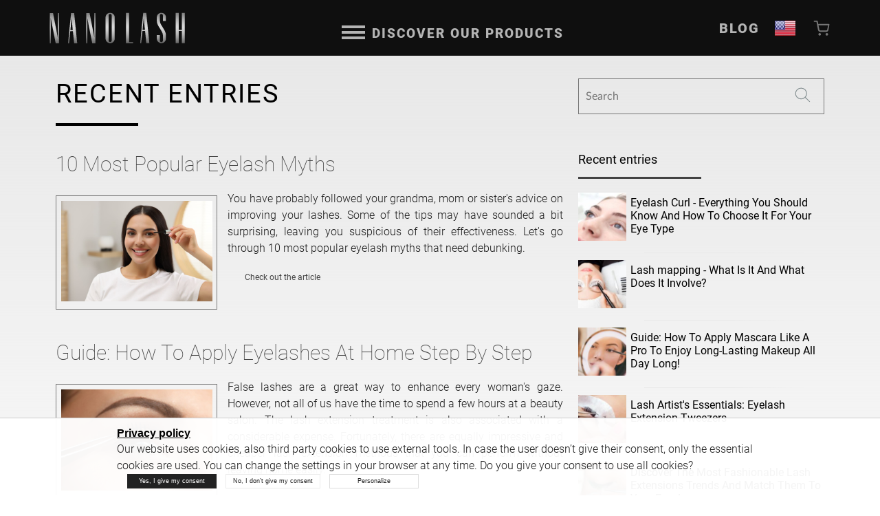

--- FILE ---
content_type: text/html; charset=UTF-8
request_url: https://nanolash.com/blog/?page=2
body_size: 14499
content:
 <!DOCTYPE html>
<html lang="en-US"> 
<head>

	<meta charset="utf-8"/>
	<meta http-equiv="X-UA-Compatible" content="IE=edge"/>
	<meta name="viewport" content="width=device-width, initial-scale=1"/>
	<title>Blog - Nanolash USA</title>
	<meta name="description" content=""/>
			<link rel="canonical" href="https://nanolash.com/blog/"/>
		<meta http-equiv="content-language" content="en-US">
	<meta property="og:image" content="">
	<meta property="og:type" content="website"/>
	<meta property="og:title" content="">
	<meta property="og:url" content="https://nanolash.com/blog/">
	<meta property="og:site_name" content="">
	<meta property="og:locale" content="en-US"/>
	<link rel="apple-touch-icon" sizes="76x76" href="/assets/img/favicon/apple-touch-icon.png">
	<link rel="icon" type="image/png" sizes="32x32" href="/assets/img/favicon_32x32.png">
	<link rel="icon" type="image/png" sizes="16x16" href="/assets/img/favicon_16x16.png">
	<meta name="msapplication-TileColor" content="#da532c">
	<meta name="theme-color" content="#ffffff">

	<link href="/assets/styles/pages/home-critical.css?v=1769193377" rel="stylesheet" type="text/css" media="all"/>
	<link href="/assets/styles/pages/home-desktop.css?v=1769193377" rel="stylesheet" type="text/css" media="all"/>
	<link href="/assets/styles/pages/home.css?v=1769193377" rel="stylesheet" type="text/css" media="all"/>
	<link href="/assets/styles/pages/blog.css?v=1769193377" rel="stylesheet" type="text/css" media="all"/> 
	
	<script src="/assets/scripts/dist/blog.js" defer></script>
		
<script>
	const currency = 'USD';
	
      const productsData ={"nanolash-llg":{"id":154,"alias":"nanolash-llg","type":"product","variants":false,"priceList":{"1-1":11},"available":true,"ean":"5905669547680","sku":"NL-LL-LG","name_en":"Nanolash Lash lift glue"},"nanobrow-pn":{"nanobrow-pn-bl":{"id":74,"alias":"nanobrow-pn-bl","type":"product","slug":"nanobrow-pn","variants":{"color":"Blonde"},"priceList":{"1-1":14},"available":true,"ean":"5905669547505","sku":"NB-PN-CH","name_en":"Nanobrow Eyebrow Pencil - Blonde","attributes":"color"},"nanobrow-pn-db":{"id":73,"alias":"nanobrow-pn-db","type":"product","slug":"nanobrow-pn","variants":{"color":"Dark Brown"},"priceList":{"1-1":14},"available":true,"ean":"5905669547482","sku":"NB-PN-DB","name_en":"Nanobrow Eyebrow Pencil - Dark Brown","attributes":"color"},"nanobrow-pn-es":{"id":72,"alias":"nanobrow-pn-es","type":"product","slug":"nanobrow-pn","variants":{"color":"Espresso"},"priceList":{"1-1":14},"available":true,"ean":"5905669547475","sku":"NB-PN-ES","name_en":"Nanobrow Eyebrow Pencil - Espresso","attributes":"color"},"nanobrow-pn-lb":{"id":71,"alias":"nanobrow-pn-lb","type":"product","slug":"nanobrow-pn","variants":{"color":"Light Brown"},"priceList":{"1-1":14},"available":true,"ean":"5905669547499","sku":"NB-PN-SB","name_en":"Nanobrow Eyebrow Pencil - Light Brown","attributes":"color"}},"nanobrow-ep":{"nanobrow-ep-db":{"id":52,"alias":"nanobrow-ep-db","type":"product","slug":"nanobrow-ep","variants":{"color":"Dark Brown"},"priceList":{"1-1":13},"available":true,"ean":"5905669547437","sku":"NB-EP-DB","name_en":"Nanobrow Eyebrow Pomade - Dark Brown","attributes":"color"},"nanobrow-ep-lb":{"id":50,"alias":"nanobrow-ep-lb","type":"product","slug":"nanobrow-ep","variants":{"color":"Light Brown"},"priceList":{"1-1":13},"available":true,"ean":"5905669547451","sku":"NB-EP-LB","name_en":"Nanobrow Eyebrow Pomade - Light Brown","attributes":"color"},"nanobrow-ep-mb":{"id":51,"alias":"nanobrow-ep-mb","type":"product","slug":"nanobrow-ep","variants":{"color":"Medium Brown"},"priceList":{"1-1":13},"available":true,"ean":"5905669547444","sku":"NB-EP-MB","name_en":"Nanobrow Eyebrow Pomade - Medium Brown","attributes":"color"}},"nanobrow-ne-ra":{"id":79,"alias":"nanobrow-ne-ra","type":"product","variants":false,"priceList":{"1-1":6},"available":true,"ean":"5905669547741","sku":"NB-NE-RA","name_en":"Nanobrow Eyebrow Razor"},"nanobrow-es":{"id":13,"alias":"nanobrow-es","type":"product","variants":false,"priceList":{"1-1":69,"2-2":99,"3-3":139,"4-10000":46},"available":true,"ean":"5905669547185","sku":"NB-BS","name_en":"Nanobrow Eyebrow Serum"},"nanobrow-ss":{"id":37,"alias":"nanobrow-ss","type":"product","variants":false,"priceList":{"1-1":16},"available":true,"ean":"5905669547420","sku":"NB-ESS","name_en":"Nanobrow Eyebrow Styling Soap"},"nanobrow-lg":{"nanobrow-lg-be":{"id":42,"alias":"nanobrow-lg-be","type":"product","slug":"nanobrow-lg","variants":{"color":"Beige"},"priceList":{"1-1":20},"available":true,"ean":"5905669547390","sku":"NB-LG-BE","name_en":"Nanobrow Lamination Gel - Beige","attributes":"color"},"nanobrow-lg-bk":{"id":44,"alias":"nanobrow-lg-bk","type":"product","slug":"nanobrow-lg","variants":{"color":"Black"},"priceList":{"1-1":20},"available":true,"ean":"5905669547413","sku":"NB-LG-BK","name_en":"Nanobrow Lamination Gel - Black","attributes":"color"},"nanobrow-lg-br":{"id":43,"alias":"nanobrow-lg-br","type":"product","slug":"nanobrow-lg","variants":{"color":"Brown"},"priceList":{"1-1":20},"available":true,"ean":"5905669547406","sku":"NB-LG-BR","name_en":"Nanobrow Lamination Gel - Brown","attributes":"color"},"nanobrow-lg-tr":{"id":41,"alias":"nanobrow-lg-tr","type":"product","slug":"nanobrow-lg","variants":{"color":"Transparent"},"priceList":{"1-1":20},"available":true,"ean":"5905669547383","sku":"NB-LG-TR","name_en":"Nanobrow Lamination Gel - Transparent","attributes":"color"}},"nanobrow-lk":{"id":62,"alias":"nanobrow-lk","type":"product","variants":false,"priceList":{"1-1":40},"available":true,"ean":"5905669547468","sku":"NB-LK","name_en":"Nanobrow Lamination Kit"},"nanobrow-mr":{"id":61,"alias":"nanobrow-mr","type":"product","variants":false,"priceList":{"1-1":12},"available":true,"ean":"5905669547581","sku":"NB-MMR","name_en":"Nanobrow Micellar Makeup Remover"},"nanobrow-mp":{"nanobrow-mp-dbl":{"id":69,"alias":"nanobrow-mp-dbl","type":"product","slug":"nanobrow-mp","variants":{"color":"Dark Blonde"},"priceList":{"1-1":20},"available":true,"ean":"5905669547574","sku":"NB-MP-DBL","name_en":"Nanobrow Microblading Pen - Ash Blonde","attributes":"color"},"nanobrow-mp-db":{"id":68,"alias":"nanobrow-mp-db","type":"product","slug":"nanobrow-mp","variants":{"color":"Dark Brown"},"priceList":{"1-1":20},"available":true,"ean":"5905669547529","sku":"NB-MP-BR","name_en":"Nanobrow Microblading Pen - Dark Brown","attributes":"color"},"nanobrow-mp-es":{"id":67,"alias":"nanobrow-mp-es","type":"product","slug":"nanobrow-mp","variants":{"color":"Espresso"},"priceList":{"1-1":20},"available":true,"ean":"5905669547512","sku":"NB-MP-ES","name_en":"Nanobrow Microblading Pen - Espresso","attributes":"color"},"nanobrow-mp-bl":{"id":70,"alias":"nanobrow-mp-bl","type":"product","slug":"nanobrow-mp","variants":{"color":"Blonde"},"priceList":{"1-1":20},"available":true,"ean":"5905669547543","sku":"NB-MP-BL","name_en":"Nanobrow Microblading Pen - Warm Blonde","attributes":"color"},"nanobrow-mp-lb":{"id":66,"alias":"nanobrow-mp-lb","type":"product","slug":"nanobrow-mp","variants":{"color":"Light Brown"},"priceList":{"1-1":20},"available":true,"ean":"5905669547536","sku":"NB-MP-LB","name_en":"Nanobrow Microblading Pen - Warm Brown","attributes":"color"}},"nanobrow-pk":{"nanobrow-pk-dk":{"id":65,"alias":"nanobrow-pk-dk","type":"product","slug":"nanobrow-pk","variants":{"color":"Dark"},"priceList":{"1-1":13},"available":true,"ean":"5905669547611","sku":"NB-PK-DK","name_en":"Nanobrow Powder Kit - Dark","attributes":"color"},"nanobrow-pk-li":{"id":64,"alias":"nanobrow-pk-li","type":"product","slug":"nanobrow-pk","variants":{"color":"Light"},"priceList":{"1-1":13},"available":true,"ean":"5905669547598","sku":"NB-PK-LI","name_en":"Nanobrow Powder Kit - Light","attributes":"color"},"nanobrow-pk-md":{"id":63,"alias":"nanobrow-pk-md","type":"product","slug":"nanobrow-pk","variants":{"color":"Medium"},"priceList":{"1-1":13},"available":true,"ean":"5905669547604","sku":"NB-PK-MD","name_en":"Nanobrow Powder Kit - Medium","attributes":"color"}},"nanobrow-sm":{"nanobrow-sm-bk":{"id":38,"alias":"nanobrow-sm-bk","type":"product","slug":"nanobrow-sm","variants":{"color":"Black"},"priceList":{"1-1":20},"available":true,"ean":"5905669547352","sku":"NB-SM-BL","name_en":"Nanobrow Shape Mascara - Black","attributes":"color"},"nanobrow-sm-br":{"id":39,"alias":"nanobrow-sm-br","type":"product","slug":"nanobrow-sm","variants":{"color":"Brown"},"priceList":{"1-1":20},"available":true,"ean":"5905669547369","sku":"NB-SM-BR","name_en":"Nanobrow Shape Mascara - Brown","attributes":"color"},"nanobrow-sm-lb":{"id":40,"alias":"nanobrow-sm-lb","type":"product","slug":"nanobrow-sm","variants":{"color":"Light Brown"},"priceList":{"1-1":20},"available":true,"ean":"5905669547376","sku":"NB-SM-LB","name_en":"Nanobrow Shape Mascara - Light Brown","attributes":"color"}},"nanobrow-bs":{"id":60,"alias":"nanobrow-bs","type":"product","variants":false,"priceList":{"1-1":20},"available":true,"ean":"5905669547550","sku":"NB-SBR","name_en":"Nanobrow Styling Brush"},"nanobrow-tw":{"id":59,"alias":"nanobrow-tw","type":"product","variants":false,"priceList":{"1-1":8},"available":true,"ean":"5905669547567","sku":"NB-TW","name_en":"Nanobrow Tweezers"},"nanolash-applicator":{"id":90,"alias":"nanolash-applicator","type":"product","variants":false,"priceList":{"1-1":11},"available":false,"ean":"5905997306461","sku":"NL-LT-APP","name_en":"Nanolash Applicator"},"nanolash-cep":{"id":180,"alias":"nanolash-cep","type":"product","variants":false,"priceList":{"1-1":59},"available":true,"ean":"5905997306683","sku":"NL-CO-E-P","name_en":"Nanolash collagen eye patches"},"nanolash-dmw":{"id":88,"alias":"nanolash-dmw","type":"product","variants":false,"priceList":{"1-1":2.5},"available":true,"ean":"5905669547802","sku":"NL-MA-WA","name_en":"Nanolash Disposable Mascara Wands"},"diy-bonder":{"diy-bonder-bl":{"id":91,"alias":"diy-bonder-bl","type":"product","slug":"diy-bonder","variants":{"color":"Black"},"priceList":{"1-1":13},"available":false,"ean":"5905997306430","sku":"NL-BO-DIY","name_en":"Nanolash DIY bonder","attributes":"color"},"diy-bonder-cl":{"id":173,"alias":"diy-bonder-cl","type":"product","slug":"diy-bonder","variants":{"color":"Clear"},"priceList":{"1-1":13},"available":false,"ean":"5905997306614","sku":"NL-BO-DIY-CL","name_en":"Nanolash DIY bonder clear","attributes":"color"}},"nanolash-diy":{"nanolash-diy-charm":{"id":99,"alias":"nanolash-diy-charm","type":"product","slug":"nanolash-diy","variants":{"variant":"charm"},"priceList":{"1-1":24},"available":false,"ean":"5905669547871","sku":"NL-CHARM","name_en":"Nanolash DIY Eyelash Extensions - Charm","attributes":"variant"},"nanolash-diy-charm-br":{"id":164,"alias":"nanolash-diy-charm-br","type":"product","slug":"nanolash-diy","variants":{"color":"Brown"},"priceList":{"1-1":24},"available":false,"ean":"5905997306508","sku":"NL-CHARM-BR","name_en":"Nanolash DIY Eyelash Extensions - Charm BRO","attributes":"color"},"nanolash-diy-classy":{"id":98,"alias":"nanolash-diy-classy","type":"product","slug":"nanolash-diy","variants":{"variant":"classy"},"priceList":{"1-1":24},"available":false,"ean":"5905669547864","sku":"NL-CLASSY","name_en":"Nanolash DIY Eyelash Extensions - Classy","attributes":"variant"},"nanolash-diy-classy-br":{"id":159,"alias":"nanolash-diy-classy-br","type":"product","slug":"nanolash-diy","variants":{"color":"Brown"},"priceList":{"1-1":24},"available":false,"ean":"5905997306492","sku":"NL-CLASSY-BR","name_en":"Nanolash DIY Eyelash Extensions - Classy BRO","attributes":"color"},"nanolash-diy-divine":{"id":100,"alias":"nanolash-diy-divine","type":"product","slug":"nanolash-diy","variants":{"variant":"divine"},"priceList":{"1-1":24},"available":false,"ean":"5905669547888","sku":"NL-DIVINE","name_en":"Nanolash DIY Eyelash Extensions - Divine","attributes":"variant"},"nanolash-diy-divine-br":{"id":158,"alias":"nanolash-diy-divine-br","type":"product","slug":"nanolash-diy","variants":{"color":"Brown"},"priceList":{"1-1":24},"available":false,"ean":"5905997306515","sku":"NL-DIVINE-BR","name_en":"Nanolash DIY Eyelash Extensions - Divine BRO","attributes":"color"},"nanolash-diy-fantasy":{"id":95,"alias":"nanolash-diy-fantasy","type":"product","slug":"nanolash-diy","variants":{"variant":"fantasy"},"priceList":{"1-1":24},"available":false,"ean":"5905669547833","sku":"NL-FANTASY","name_en":"Nanolash DIY Eyelash Extensions - Fantasy","attributes":"variant"},"nanolash-diy-fantasy-br":{"id":157,"alias":"nanolash-diy-fantasy-br","type":"product","slug":"nanolash-diy","variants":{"color":"Brown"},"priceList":{"1-1":24},"available":false,"ean":"5905669547994","sku":"NL-FANTASY-BR","name_en":"Nanolash DIY Eyelash Extensions - Fantasy BRO","attributes":"color"},"nanolash-diy-flirty":{"id":101,"alias":"nanolash-diy-flirty","type":"product","slug":"nanolash-diy","variants":{"variant":"flirty"},"priceList":{"1-1":24},"available":false,"ean":"5905669547895","sku":"NL-FLIRTY","name_en":"Nanolash DIY Eyelash Extensions - Flirty","attributes":"variant"},"nanolash-diy-flirty-br":{"id":156,"alias":"nanolash-diy-flirty-br","type":"product","slug":"nanolash-diy","variants":{"color":"Brown"},"priceList":{"1-1":24},"available":false,"ean":"5905997306522","sku":"NL-FLIRTY-BR","name_en":"Nanolash DIY Eyelash Extensions - Flirty BRO","attributes":"color"},"nanolash-diy-harmony":{"id":97,"alias":"nanolash-diy-harmony","type":"product","slug":"nanolash-diy","variants":{"variant":"harmony"},"priceList":{"1-1":24},"available":false,"ean":"5905669547857","sku":"NL-HARMONY","name_en":"Nanolash DIY Eyelash Extensions - Harmony","attributes":"variant"},"nanolash-diy-harmony-br":{"id":161,"alias":"nanolash-diy-harmony-br","type":"product","slug":"nanolash-diy","variants":{"color":"Brown"},"priceList":{"1-1":24},"available":false,"ean":"5905997306485","sku":"NL-HARMONY-BR","name_en":"Nanolash DIY Eyelash Extensions - Harmony BRO","attributes":"color"},"nanolash-diy-heartbreaker":{"id":96,"alias":"nanolash-diy-heartbreaker","type":"product","slug":"nanolash-diy","variants":{"variant":"heartbreaker"},"priceList":{"1-1":24},"available":false,"ean":"5905669547840","sku":"NL-HBREAKER","name_en":"Nanolash DIY Eyelash Extensions - Heartbreaker","attributes":"variant"},"nanolash-diy-heartbreaker-br":{"id":162,"alias":"nanolash-diy-heartbreaker-br","type":"product","slug":"nanolash-diy","variants":{"color":"Brown"},"priceList":{"1-1":24},"available":false,"ean":"5905997306478","sku":"NL-HBREAKER-BR","name_en":"Nanolash DIY Eyelash Extensions - Heartbreaker BRO","attributes":"color"},"nanolash-diy-innocent":{"id":94,"alias":"nanolash-diy-innocent","type":"product","slug":"nanolash-diy","variants":{"variant":"innocent"},"priceList":{"1-1":24},"available":false,"ean":"5905669547826","sku":"NL-INNOCENT","name_en":"Nanolash DIY Eyelash Extensions - Innocent","attributes":"variant"},"nanolash-diy-innocent-br":{"id":163,"alias":"nanolash-diy-innocent-br","type":"product","slug":"nanolash-diy","variants":{"color":"Brown"},"priceList":{"1-1":24},"available":false,"ean":"5905669547987","sku":"NL-INNOCENT-BR","name_en":"Nanolash DIY Eyelash Extensions - Innocent BRO","attributes":"color"}},"diy-remover":{"id":93,"alias":"diy-remover","type":"product","variants":false,"priceList":{"1-1":13},"available":false,"ean":"5905997306454","sku":"NL-RE-DIY","name_en":"Nanolash DIY Remover"},"diy-sealer":{"id":92,"alias":"diy-sealer","type":"product","variants":false,"priceList":{"1-1":13},"available":false,"ean":"5905997306447","sku":"NL-SE-DIY","name_en":"Nanolash DIY Sealer"},"nanolash-esk":{"nanolash-esk-charm":{"id":142,"alias":"nanolash-esk-charm","type":"product","slug":"nanolash-esk","variants":{"variant":"charm"},"priceList":{"1-1":57},"available":false,"ean":"5905669547949","sku":"NL-DIY-ST-CHAR","name_en":"Nanolash DIY Starter Kit - Charm","attributes":"variant"},"nanolash-esk-charm-br":{"id":172,"alias":"nanolash-esk-charm-br","type":"product","slug":"nanolash-esk","variants":{"color":"Charm Brown"},"priceList":{"1-1":57},"available":false,"ean":"5905997306584","sku":"NL-DIY-ST-CHAR-BR","name_en":"Nanolash DIY Starter Kit - Charm BRO","attributes":"color"},"nanolash-esk-classy":{"id":143,"alias":"nanolash-esk-classy","type":"product","slug":"nanolash-esk","variants":{"variant":"classy"},"priceList":{"1-1":57},"available":true,"ean":"5905669547970","sku":"NL-DIY-ST-CLAS","name_en":"Nanolash DIY Starter Kit - Classy","attributes":"variant"},"nanolash-esk-classy-br":{"id":171,"alias":"nanolash-esk-classy-br","type":"product","slug":"nanolash-esk","variants":{"color":"Classy Brown"},"priceList":{"1-1":57},"available":false,"ean":"5905997306577","sku":"NL-DIY-ST-CLAS-BR","name_en":"Nanolash DIY Starter Kit - Classy BRO","attributes":"color"},"nanolash-esk-divine":{"id":144,"alias":"nanolash-esk-divine","type":"product","slug":"nanolash-esk","variants":{"variant":"divine"},"priceList":{"1-1":57},"available":false,"ean":"5905669547956","sku":"NL-DIY-ST-DIV","name_en":"Nanolash DIY Starter Kit - Divine","attributes":"variant"},"nanolash-esk-divine-br":{"id":170,"alias":"nanolash-esk-divine-br","type":"product","slug":"nanolash-esk","variants":{"color":"Divine Brown"},"priceList":{"1-1":57},"available":false,"ean":"5905997306591","sku":"NL-DIY-ST-DIV-BR","name_en":"Nanolash DIY Starter Kit - Divine BRO","attributes":"color"},"nanolash-esk-fantasy":{"id":155,"alias":"nanolash-esk-fantasy","type":"product","slug":"nanolash-esk","variants":{"variant":"fantasy"},"priceList":{"1-1":57},"available":false,"ean":"5905669547918","sku":"NL-DIY-ST-FANT","name_en":"Nanolash DIY Starter Kit - Fantasy","attributes":"variant"},"nanolash-esk-fantasy-br":{"id":169,"alias":"nanolash-esk-fantasy-br","type":"product","slug":"nanolash-esk","variants":{"color":"Fantasy Brown"},"priceList":{"1-1":57},"available":true,"ean":"5905997306546","sku":"NL-DIY-ST-FANT-BR","name_en":"Nanolash DIY Starter Kit - Fantasy BRO","attributes":"color"},"nanolash-esk-flirty":{"id":145,"alias":"nanolash-esk-flirty","type":"product","slug":"nanolash-esk","variants":{"variant":"flirty"},"priceList":{"1-1":57},"available":false,"ean":"5905669547963","sku":"NL-DIY-ST-FLIR","name_en":"Nanolash DIY Starter Kit - Flirty","attributes":"variant"},"nanolash-esk-flirty-br":{"id":168,"alias":"nanolash-esk-flirty-br","type":"product","slug":"nanolash-esk","variants":{"color":"Flirty Brown"},"priceList":{"1-1":57},"available":true,"ean":"5905997306607","sku":"NL-DIY-ST-FLIR-BR","name_en":"Nanolash DIY Starter Kit - Flirty BRO","attributes":"color"},"nanolash-esk-harmony":{"id":146,"alias":"nanolash-esk-harmony","type":"product","slug":"nanolash-esk","variants":{"variant":"harmony"},"priceList":{"1-1":57},"available":false,"ean":"5905669547932","sku":"NL-DIY-ST-HARM","name_en":"Nanolash DIY Starter Kit - Harmony","attributes":"variant"},"nanolash-esk-harmony-br":{"id":167,"alias":"nanolash-esk-harmony-br","type":"product","slug":"nanolash-esk","variants":{"color":"Harmony Brown"},"priceList":{"1-1":57},"available":true,"ean":"5905997306560","sku":"NL-DIY-ST-HARM-BR","name_en":"Nanolash DIY Starter Kit - Harmony BRO","attributes":"color"},"nanolash-esk-heartbreaker":{"id":147,"alias":"nanolash-esk-heartbreaker","type":"product","slug":"nanolash-esk","variants":{"variant":"heartbreaker"},"priceList":{"1-1":57},"available":false,"ean":"5905669547925","sku":"NL-DIY-ST-HBR","name_en":"Nanolash DIY Starter Kit - Heartbreaker","attributes":"variant"},"nanolash-esk-heartbreaker-br":{"id":166,"alias":"nanolash-esk-heartbreaker-br","type":"product","slug":"nanolash-esk","variants":{"color":"Heartbreaker Brown"},"priceList":{"1-1":57},"available":true,"ean":"5905997306553","sku":"NL-DIY-ST-HBR-BR","name_en":"Nanolash DIY Starter Kit - Heartbreaker BRO","attributes":"color"},"nanolash-esk-innocent":{"id":148,"alias":"nanolash-esk-innocent","type":"product","slug":"nanolash-esk","variants":{"variant":"innocent"},"priceList":{"1-1":57},"available":false,"ean":"5905669547901","sku":"NL-DIY-ST-INNC","name_en":"Nanolash DIY Starter Kit - Innocent","attributes":"variant"},"nanolash-esk-innocent-br":{"id":165,"alias":"nanolash-esk-innocent-br","type":"product","slug":"nanolash-esk","variants":{"color":"Innocent Brown"},"priceList":{"1-1":57},"available":true,"ean":"5905997306539","sku":"NL-DIY-ST-INNC-BR","name_en":"Nanolash DIY Starter Kit - Innocent BRO","attributes":"color"}},"nanolash-es":{"id":11,"alias":"nanolash-es","type":"product","variants":false,"priceList":{"1-1":59,"2-2":99,"3-3":129,"4-20":42},"available":true,"ean":"5905669547000","sku":"NL-LS-EN","name_en":"Nanolash Eyelash Serum"},"nanolash-tw":{"nanolash-twc":{"id":81,"alias":"nanolash-twc","type":"product","slug":"nanolash-tw","variants":{"type":"Curved"},"priceList":{"1-1":13},"available":true,"ean":"5905997306416","sku":"NL-LT-CUR","name_en":"Nanolash Eyelash Tweezer Curved","attributes":"type"},"nanolash-twls":{"id":80,"alias":"nanolash-twls","type":"product","slug":"nanolash-tw","variants":{"type":"L Shape"},"priceList":{"1-1":13},"available":true,"ean":"5905997306409","sku":"NL-LT-LSH","name_en":"Nanolash Eyelash Tweezer L shape","attributes":"type"},"nanolash-twp":{"id":82,"alias":"nanolash-twp","type":"product","slug":"nanolash-tw","variants":{"type":"Pointed"},"priceList":{"1-1":13},"available":true,"ean":"5905997306423","sku":"NL-LT-POI","name_en":"Nanolash Eyelash Tweezer Pointed","attributes":"type"}},"nanolash-lifting-tools":{"id":152,"alias":"nanolash-lifting-tools","type":"product","variants":false,"priceList":{"1-1":1.7},"available":true,"ean":"5905669547697","sku":"NL-LL-LT","name_en":"Nanolash Lifting Tools"},"nanolash-hep":{"nanolash-hep-regular":{"id":83,"alias":"nanolash-hep-regular","type":"product","slug":"nanolash-hep","variants":{"variant":"Regular"},"priceList":{"1-1":6},"available":true,"ean":"5905669547635","sku":"NL-HG-EP","name_en":"Nanolash Hydrogel eye patches","attributes":"variant"},"nanolash-hep-mini":{"id":174,"alias":"nanolash-hep-mini","type":"product","slug":"nanolash-hep","variants":{"variant":"Mini"},"priceList":{"1-1":6},"available":true,"ean":"5905997306621","sku":"NL-HG-EP-MI","name_en":"Nanolash Hydrogel eye patches mini","attributes":"variant"}},"nanolash-step-1-lift":{"id":149,"alias":"nanolash-step-1-lift","type":"product","variants":false,"priceList":{"1-1":18},"available":true,"ean":"5905669547642","sku":"NL-LL-S1","name_en":"Nanolash step 1 lift"},"nanolash-step-2-fix":{"id":150,"alias":"nanolash-step-2-fix","type":"product","variants":false,"priceList":{"1-1":18},"available":true,"ean":"5905669547659","sku":"NL-LL-S2","name_en":"Nanolash step 2 fix"},"nanolash-step-3-keratin-booster":{"id":151,"alias":"nanolash-step-3-keratin-booster","type":"product","variants":false,"priceList":{"1-1":18},"available":true,"ean":"5905669547666","sku":"NL-LL-S3","name_en":"Nanolash step 3 keratin booster"},"nanolash-labs":{"id":78,"alias":"nanolash-labs","type":"product","variants":false,"priceList":{"1-1":13},"available":true,"ean":"5905669547734","sku":"NL-LS-LB","name_en":"Nanolash Lash & Brow Shampoo"},"nanolash-llk":{"id":89,"alias":"nanolash-llk","type":"product","variants":false,"priceList":{"1-1":57},"available":true,"ean":"5905669547628","sku":"NL-LL-LK","name_en":"Nanolash Lash Lift Kit"},"nanolash-lacm":{"id":75,"alias":"nanolash-lacm","type":"product","variants":false,"priceList":{"1-1":36},"available":true,"ean":"5905669547727","sku":"NL-LM-LC","name_en":"Nanolash Length & Curl Mascara"},"nanolash-lfa":{"id":87,"alias":"nanolash-lfa","type":"product","variants":false,"priceList":{"1-1":2.5},"available":true,"ean":"5905669547819","sku":"NL-LFAPP","name_en":"Nanolash Lint Free applicators"},"nanolash-mp":{"id":77,"alias":"nanolash-mp","type":"product","variants":false,"priceList":{"1-1":21},"available":true,"ean":"5905669547703","sku":"NL-LM-MP","name_en":"Nanolash Mascara Primer"},"nanolash-mapp":{"nanolash-mapp15":{"id":84,"alias":"nanolash-mapp15","type":"product","slug":"nanolash-mapp","variants":{"thickness":"15"},"priceList":{"1-1":2.5},"available":true,"ean":"5905669547772","sku":"NL-MAPP15","name_en":"Nanolash Microbrush applicators 1,5 mm","attributes":"thickness"},"nanolash-mapp20":{"id":85,"alias":"nanolash-mapp20","type":"product","slug":"nanolash-mapp","variants":{"thickness":"20"},"priceList":{"1-1":2.5},"available":true,"ean":"5905669547789","sku":"NL-MAPP20","name_en":"Nanolash Microbrush applicators 2,0 mm","attributes":"thickness"},"nanolash-mapp25":{"id":86,"alias":"nanolash-mapp25","type":"product","slug":"nanolash-mapp","variants":{"thickness":"25"},"priceList":{"1-1":2.5},"available":true,"ean":"5905669547796","sku":"NL-MAPP25","name_en":"Nanolash Microbrush applicators 2,5 mm","attributes":"thickness"}},"nanolash-pep-es":{"id":181,"alias":"nanolash-pep-es","type":"product","variants":false,"priceList":{"1-1":59,"2-2":99,"3-3":129,"4-20":43},"available":true,"ean":"5905997306706","sku":"NL-P-E-S","name_en":"NANOLASH PEPTIDE EYELASH SERUM"},"nanolash-pre-glue":{"pre-glue-classy":{"id":175,"alias":"pre-glue-classy","type":"product","slug":"nanolash-pre-glue","variants":{"type":"classy"},"priceList":{"1-1":28},"available":false,"ean":"5905997306645","sku":"NL-DIY-SG-CLASSY","name_en":"NANOLASH STICK&GO CLASSY","attributes":"type"},"pre-glue-harmony":{"id":177,"alias":"pre-glue-harmony","type":"product","slug":"nanolash-pre-glue","variants":{"type":"harmony"},"priceList":{"1-1":28},"available":false,"ean":"5905997306652","sku":"NL-DIY-SG-HARM","name_en":"NANOLASH STICK&GO HARMONY","attributes":"type"},"pre-glue-heartbreaker":{"id":178,"alias":"pre-glue-heartbreaker","type":"product","slug":"nanolash-pre-glue","variants":{"type":"heartbreaker"},"priceList":{"1-1":28},"available":false,"ean":"5905997306669","sku":"NL-DIY-SG-HBR","name_en":"NANOLASH STICK&GO HEARTBREAKER","attributes":"type"},"pre-glue-innocent":{"id":176,"alias":"pre-glue-innocent","type":"product","slug":"nanolash-pre-glue","variants":{"type":"innocent"},"priceList":{"1-1":28},"available":false,"ean":"5905997306638","sku":"NL-DIY-SG-INNOC","name_en":"NANOLASH STICK&GO INNOCENT","attributes":"type"}},"nanolash-vl":{"nanolash-vl-005C10":{"id":113,"alias":"nanolash-vl-005C10","type":"product","slug":"nanolash-vl","variants":{"bend":"C","thickness":"005","length":"10"},"priceList":{"1-1":16},"available":true,"ean":"5905997306119","sku":"NLV05C10","name_en":"Nanolash volume lashes 0.05 C 10mm","attributes":"bend"},"nanolash-vl-005C11":{"id":114,"alias":"nanolash-vl-005C11","type":"product","slug":"nanolash-vl","variants":{"bend":"C","thickness":"005","length":"11"},"priceList":{"1-1":16},"available":true,"ean":"5905997306126","sku":"NLV05C11","name_en":"Nanolash volume lashes 0.05 C 11mm","attributes":"bend"},"nanolash-vl-005C613":{"id":102,"alias":"nanolash-vl-005C613","type":"product","slug":"nanolash-vl","variants":{"bend":"C","thickness":"005","length":"613"},"priceList":{"1-1":16},"available":true,"ean":"5905997306003","sku":"NLV05C6-13","name_en":"Nanolash Volume Lashes 0.05 C 6-13mm","attributes":"bend"},"nanolash-vl-005C9":{"id":112,"alias":"nanolash-vl-005C9","type":"product","slug":"nanolash-vl","variants":{"bend":"C","thickness":"005","length":"9"},"priceList":{"1-1":16},"available":true,"ean":"5905997306102","sku":"NLV05C9","name_en":"Nanolash volume lashes 0.05 C 9mm","attributes":"bend"},"nanolash-vl-005D10":{"id":116,"alias":"nanolash-vl-005D10","type":"product","slug":"nanolash-vl","variants":{"bend":"D","thickness":"005","length":"10"},"priceList":{"1-1":16},"available":true,"ean":"5905997306140","sku":"NLV05D10","name_en":"Nanolash volume lashes 0.05 D 10mm","attributes":"bend"},"nanolash-vl-005D11":{"id":117,"alias":"nanolash-vl-005D11","type":"product","slug":"nanolash-vl","variants":{"bend":"D","thickness":"005","length":"11"},"priceList":{"1-1":16},"available":true,"ean":"5905997306157","sku":"NLV05D11","name_en":"Nanolash volume lashes 0.05 D 11mm","attributes":"bend"},"nanolash-vl-005D613":{"id":103,"alias":"nanolash-vl-005D613","type":"product","slug":"nanolash-vl","variants":{"bend":"D","thickness":"005","length":"613"},"priceList":{"1-1":16},"available":true,"ean":"5905997306010","sku":"NLV05D6-13","name_en":"Nanolash volume lashes 0.05 D 6-13mm","attributes":"bend"},"nanolash-vl-005D9":{"id":115,"alias":"nanolash-vl-005D9","type":"product","slug":"nanolash-vl","variants":{"bend":"D","thickness":"005","length":"9"},"priceList":{"1-1":16},"available":true,"ean":"5905997306133","sku":"NLV05D9","name_en":"Nanolash volume lashes 0.05 D 9mm","attributes":"bend"},"nanolash-vl-007C10":{"id":119,"alias":"nanolash-vl-007C10","type":"product","slug":"nanolash-vl","variants":{"bend":"C","thickness":"007","length":"10"},"priceList":{"1-1":16},"available":true,"ean":"5905997306171","sku":"NLV07C10","name_en":"Nanolash volume lashes 0.07 C 10mm","attributes":"bend"},"nanolash-vl-007C11":{"id":120,"alias":"nanolash-vl-007C11","type":"product","slug":"nanolash-vl","variants":{"bend":"C","thickness":"007","length":"11"},"priceList":{"1-1":16},"available":true,"ean":"5905997306188","sku":"NLV07C11","name_en":"Nanolash volume lashes 0.07 C 11mm","attributes":"bend"},"nanolash-vl-007C613":{"id":104,"alias":"nanolash-vl-007C613","type":"product","slug":"nanolash-vl","variants":{"bend":"C","thickness":"007","length":"613"},"priceList":{"1-1":16},"available":true,"ean":"5905997306027","sku":"NLV07C6-13","name_en":"Nanolash volume lashes 0.07 C 6-13mm","attributes":"bend"},"nanolash-vl-007C9":{"id":118,"alias":"nanolash-vl-007C9","type":"product","slug":"nanolash-vl","variants":{"bend":"C","thickness":"007","length":"9"},"priceList":{"1-1":16},"available":true,"ean":"5905997306164","sku":"NLV07C9","name_en":"Nanolash volume lashes 0.07 C 9mm","attributes":"bend"},"nanolash-vl-007D10":{"id":122,"alias":"nanolash-vl-007D10","type":"product","slug":"nanolash-vl","variants":{"bend":"D","thickness":"007","length":"10"},"priceList":{"1-1":16},"available":true,"ean":"5905997306201","sku":"NLV07D10","name_en":"Nanolash volume lashes 0.07 D 10mm","attributes":"bend"},"nanolash-vl-007D11":{"id":123,"alias":"nanolash-vl-007D11","type":"product","slug":"nanolash-vl","variants":{"bend":"D","thickness":"007","length":"11"},"priceList":{"1-1":16},"available":true,"ean":"5905997306218","sku":"NLV07D11","name_en":"Nanolash volume lashes 0.07 D 11mm","attributes":"bend"},"nanolash-vl-007D613":{"id":105,"alias":"nanolash-vl-007D613","type":"product","slug":"nanolash-vl","variants":{"bend":"D","thickness":"007","length":"613"},"priceList":{"1-1":16},"available":true,"ean":"5905997306034","sku":"NLV07D6-13","name_en":"Nanolash volume lashes 0.07 D 6-13mm","attributes":"bend"},"nanolash-vl-007D9":{"id":121,"alias":"nanolash-vl-007D9","type":"product","slug":"nanolash-vl","variants":{"bend":"D","thickness":"007","length":"9"},"priceList":{"1-1":16},"available":true,"ean":"5905997306195","sku":"NLV07D9","name_en":"Nanolash volume lashes 0.07 D 9mm","attributes":"bend"},"nanolash-vl-010C10":{"id":125,"alias":"nanolash-vl-010C10","type":"product","slug":"nanolash-vl","variants":{"bend":"C","thickness":"010","length":"10"},"priceList":{"1-1":16},"available":true,"ean":"5905997306232","sku":"NLV10C10","name_en":"Nanolash volume lashes 0.10 C 10mm","attributes":"bend"},"nanolash-vl-010C11":{"id":126,"alias":"nanolash-vl-010C11","type":"product","slug":"nanolash-vl","variants":{"bend":"C","thickness":"010","length":"11"},"priceList":{"1-1":16},"available":true,"ean":"5905997306249","sku":"NLV10C11","name_en":"Nanolash volume lashes 0.10 C 11mm","attributes":"bend"},"nanolash-vl-010C613":{"id":106,"alias":"nanolash-vl-010C613","type":"product","slug":"nanolash-vl","variants":{"bend":"C","thickness":"010","length":"613"},"priceList":{"1-1":16},"available":true,"ean":"5905997306041","sku":"NLV10C6-13","name_en":"Nanolash volume lashes 0.10 C 6-13mm","attributes":"bend"},"nanolash-vl-010C9":{"id":124,"alias":"nanolash-vl-010C9","type":"product","slug":"nanolash-vl","variants":{"bend":"C","thickness":"010","length":"9"},"priceList":{"1-1":16},"available":true,"ean":"5905997306225","sku":"NLV10C9","name_en":"Nanolash volume lashes 0.10 C 9mm","attributes":"bend"},"nanolash-vl-010D10":{"id":128,"alias":"nanolash-vl-010D10","type":"product","slug":"nanolash-vl","variants":{"bend":"D","thickness":"010","length":"10"},"priceList":{"1-1":16},"available":true,"ean":"5905997306263","sku":"NLV10D10","name_en":"Nanolash volume lashes 0.10 D 10mm","attributes":"bend"},"nanolash-vl-010D11":{"id":129,"alias":"nanolash-vl-010D11","type":"product","slug":"nanolash-vl","variants":{"bend":"D","thickness":"010","length":"11"},"priceList":{"1-1":16},"available":true,"ean":"5905997306270","sku":"NLV10D11","name_en":"Nanolash volume lashes 0.10 D 11mm","attributes":"bend"},"nanolash-vl-010D613":{"id":107,"alias":"nanolash-vl-010D613","type":"product","slug":"nanolash-vl","variants":{"bend":"D","thickness":"010","length":"613"},"priceList":{"1-1":16},"available":true,"ean":"5905997306058","sku":"NLV10D6-13","name_en":"Nanolash volume lashes 0.10 D 6-13mm","attributes":"bend"},"nanolash-vl-010D9":{"id":127,"alias":"nanolash-vl-010D9","type":"product","slug":"nanolash-vl","variants":{"bend":"D","thickness":"010","length":"9"},"priceList":{"1-1":16},"available":true,"ean":"5905997306256","sku":"NLV10D9","name_en":"Nanolash volume lashes 0.10 D 9mm","attributes":"bend"},"nanolash-vl-012C10":{"id":131,"alias":"nanolash-vl-012C10","type":"product","slug":"nanolash-vl","variants":{"bend":"C","thickness":"012","length":"10"},"priceList":{"1-1":16},"available":true,"ean":"5905997306294","sku":"NLV12C10","name_en":"Nanolash volume lashes 0.12 C 10mm","attributes":"bend"},"nanolash-vl-012C11":{"id":132,"alias":"nanolash-vl-012C11","type":"product","slug":"nanolash-vl","variants":{"bend":"C","thickness":"012","length":"11"},"priceList":{"1-1":16},"available":true,"ean":"5905997306300","sku":"NLV12C11","name_en":"Nanolash volume lashes 0.12 C 11mm","attributes":"bend"},"nanolash-vl-012C613":{"id":108,"alias":"nanolash-vl-012C613","type":"product","slug":"nanolash-vl","variants":{"bend":"C","thickness":"012","length":"613"},"priceList":{"1-1":16},"available":true,"ean":"5905997306065","sku":"NLV12C6-13","name_en":"Nanolash volume lashes 0.12 C 6-13mm","attributes":"bend"},"nanolash-vl-012C9":{"id":130,"alias":"nanolash-vl-012C9","type":"product","slug":"nanolash-vl","variants":{"bend":"C","thickness":"012","length":"9"},"priceList":{"1-1":16},"available":true,"ean":"5905997306287","sku":"NLV12C9","name_en":"Nanolash volume lashes 0.12 C 9mm","attributes":"bend"},"nanolash-vl-012D10":{"id":134,"alias":"nanolash-vl-012D10","type":"product","slug":"nanolash-vl","variants":{"bend":"D","thickness":"012","length":"10"},"priceList":{"1-1":16},"available":true,"ean":"5905997306324","sku":"NLV12D10","name_en":"Nanolash volume lashes 0.12 D 10mm","attributes":"bend"},"nanolash-vl-012D11":{"id":135,"alias":"nanolash-vl-012D11","type":"product","slug":"nanolash-vl","variants":{"bend":"D","thickness":"012","length":"11"},"priceList":{"1-1":16},"available":true,"ean":"5905997306331","sku":"NLV12D11","name_en":"Nanolash volume lashes 0.12 D 11mm","attributes":"bend"},"nanolash-vl-012D613":{"id":109,"alias":"nanolash-vl-012D613","type":"product","slug":"nanolash-vl","variants":{"bend":"D","thickness":"012","length":"613"},"priceList":{"1-1":16},"available":true,"ean":"5905997306072","sku":"NLV12D6-13","name_en":"Nanolash volume lashes 0.12 D 6-13mm","attributes":"bend"},"nanolash-vl-012D9":{"id":133,"alias":"nanolash-vl-012D9","type":"product","slug":"nanolash-vl","variants":{"bend":"D","thickness":"012","length":"9"},"priceList":{"1-1":16},"available":true,"ean":"5905997306317","sku":"NLV12D9","name_en":"Nanolash volume lashes 0.12 D 9mm","attributes":"bend"},"nanolash-vl-015C10":{"id":137,"alias":"nanolash-vl-015C10","type":"product","slug":"nanolash-vl","variants":{"bend":"C","thickness":"015","length":"10"},"priceList":{"1-1":16},"available":true,"ean":"5905997306355","sku":"NLV15C10","name_en":"Nanolash volume lashes 0.15 C 10mm","attributes":"bend"},"nanolash-vl-015C11":{"id":138,"alias":"nanolash-vl-015C11","type":"product","slug":"nanolash-vl","variants":{"bend":"C","thickness":"015","length":"11"},"priceList":{"1-1":16},"available":true,"ean":"5905997306362","sku":"NLV15C11","name_en":"Nanolash volume lashes 0.15 C 11mm","attributes":"bend"},"nanolash-vl-015C613":{"id":110,"alias":"nanolash-vl-015C613","type":"product","slug":"nanolash-vl","variants":{"bend":"C","thickness":"015","length":"613"},"priceList":{"1-1":16},"available":true,"ean":"5905997306089","sku":"NLV15C6-13","name_en":"Nanolash volume lashes 0.15 C 6-13mm","attributes":"bend"},"nanolash-vl-015C9":{"id":136,"alias":"nanolash-vl-015C9","type":"product","slug":"nanolash-vl","variants":{"bend":"C","thickness":"015","length":"9"},"priceList":{"1-1":16},"available":true,"ean":"5905997306348","sku":"NLV15C9","name_en":"Nanolash volume lashes 0.15 C 9mm","attributes":"bend"},"nanolash-vl-015D10":{"id":140,"alias":"nanolash-vl-015D10","type":"product","slug":"nanolash-vl","variants":{"bend":"D","thickness":"015","length":"10"},"priceList":{"1-1":16},"available":true,"ean":"5905997306386","sku":"NLV15D10","name_en":"Nanolash volume lashes 0.15 D 10mm","attributes":"bend"},"nanolash-vl-015D11":{"id":141,"alias":"nanolash-vl-015D11","type":"product","slug":"nanolash-vl","variants":{"bend":"D","thickness":"015","length":"11"},"priceList":{"1-1":16},"available":true,"ean":"5905997306393","sku":"NLV15D11","name_en":"Nanolash volume lashes 0.15 D 11mm","attributes":"bend"},"nanolash-vl-015D613":{"id":111,"alias":"nanolash-vl-015D613","type":"product","slug":"nanolash-vl","variants":{"bend":"D","thickness":"015","length":"613"},"priceList":{"1-1":16},"available":true,"ean":"5905997306096","sku":"NLV15D6-13","name_en":"Nanolash Volume Lashes 0.15 D 6-13mm","attributes":"bend"},"nanolash-vl-015D9":{"id":139,"alias":"nanolash-vl-015D9","type":"product","slug":"nanolash-vl","variants":{"bend":"D","thickness":"015","length":"9"},"priceList":{"1-1":16},"available":true,"ean":"5905997306379","sku":"NLV15D9","name_en":"Nanolash Volume Lashes 0.15 D 9mm","attributes":"bend"}},"nanolash-vum":{"id":76,"alias":"nanolash-vum","type":"product","variants":false,"priceList":{"1-1":36},"available":true,"ean":"5905669547710","sku":"NL-LM-VU","name_en":"Nanolash Volume Up Mascara"},"nanolash-sr":{"id":153,"alias":"nanolash-sr","type":"product","variants":false,"priceList":{"1-1":11},"available":true,"ean":"5905669547673","sku":"NL-LL-SR","name_en":"Nanolash Silicone Rods"}};
      const productsThumb ={"nanolash-es":{"thumb":"\/assets\/img\/home\/thumb\/nanolash-serum-grid-thumb","packs":{"1":{"src":"\/assets\/img\/home\/thumb\/nanolash-serum-grid-thumb"},"2":{"src":"\/assets\/img\/home\/thumb\/nanolash-cerum-2pack-thumb"},"3":{"src":"\/assets\/img\/home\/thumb\/nanolash-cerum-3pack-thumb"},"4":{"src":"\/assets\/img\/home\/thumb\/nanolash-cerum-4pack-thumb"}}},"nanolash-pep-es":{"thumb":"\/assets\/img\/home\/thumb\/nanolash-peptide-serum-grid-thumb","packs":{"1":{"src":"\/assets\/img\/home\/thumb\/nanolash-peptide-serum-grid-thumb"},"2":{"src":"\/assets\/img\/home\/thumb\/nanolash-peptide-serum-grid-2pack-thumb"},"3":{"src":"\/assets\/img\/home\/thumb\/nanolash-peptide-serum-grid-3pack-thumb"},"4":{"src":"\/assets\/img\/home\/thumb\/nanolash-peptide-serum-grid-4pack-thumb"}}},"nanolash-mp":{"thumb":"\/assets\/img\/home\/thumb\/nanolash-mascara-primer-grid-thumb"},"nanolash-maskara":{"thumb":"\/assets\/img\/home\/thumb\/nanolash-mascara-grid-thumb"},"nanolash-lacm":{"thumb":"\/assets\/img\/home\/thumb\/nanolash-lengh-and-curl-mascara-grid-thumb"},"nanolash-vum":{"thumb":"\/assets\/img\/home\/thumb\/nanolash-volume-up-mascara-grid-thumb"},"nanolash-labs":{"thumb":"\/assets\/img\/home\/thumb\/nanolash-lash-and-brow-shampoo-grid-thumb"},"nanolash-diy":{"thumb":"\/assets\/img\/products\/nanolash\/diy-eyelash-extensions\/nanolash-diy-eyelash-extensions-grid-thumb"},"nanolash-pre-glue":{"thumb":"\/assets\/img\/products\/nanolash\/pre-glue\/stick&go-main"},"pre-glue-classy":{"thumb":"\/assets\/img\/products\/nanolash\/pre-glue\/stick&go-main"},"pre-glue-harmony":{"thumb":"\/assets\/img\/products\/nanolash\/pre-glue\/stick&go-main"},"pre-glue-heartbreaker":{"thumb":"\/assets\/img\/products\/nanolash\/pre-glue\/stick&go-main"},"pre-glue-innocent":{"thumb":"\/assets\/img\/products\/nanolash\/pre-glue\/stick&go-main"},"nanolash-esk":{"thumb":"\/assets\/img\/home\/thumb\/nanolash-diy-starter"},"nanolash-tw":{"thumb":"\/assets\/img\/home\/thumb\/nanolash-tweezers-grid-thumb"},"nanolash-llk":{"thumb":"\/assets\/img\/home\/thumb\/nanolash-lash-lift-kit-grid-thumb"},"nanolash-vl":{"thumb":"\/assets\/img\/products\/nanolash\/volume-lashes\/nanolash-volume-lashes-grid-thumb"},"nanolash-cep":{"thumb":"\/assets\/img\/home\/thumb\/nanolash-collagen-grid-thumb"},"nanolash-hep":{"thumb":"\/assets\/img\/home\/thumb\/nanolash-hydrogel-eye-patches-grid-thumb"},"nanolash-hep-regular":{"thumb":"\/assets\/img\/home\/thumb\/nanolash-hydrogel-eye-patches-grid-thumb"},"nanolash-hep-mini":{"thumb":"\/assets\/img\/home\/thumb\/nanolash-hydrogel-eye-patches-grid-thumb"},"nanolash-dmw":{"thumb":"\/assets\/img\/home\/thumb\/nanolash-disposable-mascara-wands-thumb"},"nanolash-maa":{"thumb":"\/assets\/img\/products\/nanolash\/microbrush-and-applicators\/nanolash-microbrush-and-applicators-grid-thumb"},"nanolash-lfa":{"thumb":"\/assets\/img\/home\/thumb\/nanolash-lint-free-applicators-thumb"},"nanolash-mapp":{"thumb":"\/assets\/img\/home\/thumb\/nanolash-microbrush-applicators-thumb"},"nanolash-mapp15":{"thumb":"\/assets\/img\/home\/thumb\/nanolash-microbrush-applicators-thumb"},"nanolash-mapp20":{"thumb":"\/assets\/img\/home\/thumb\/nanolash-microbrush-applicators-thumb"},"nanolash-mapp25":{"thumb":"\/assets\/img\/home\/thumb\/nanolash-microbrush-applicators-thumb"},"nanobrow-es":{"thumb":"\/assets\/img\/products\/nanobrow\/eyebrow-serum\/header-product-packshot\/nanobrow-eyebrow-serum-thumb","packs":{"1":{"src":"\/assets\/img\/products\/nanobrow\/eyebrow-serum\/header-product-packshot\/nanobrow-eyebrow-serum-thumb"},"2":{"src":"\/assets\/img\/home\/thumb\/nanobrow-serum-2pack-thumb"},"3":{"src":"\/assets\/img\/home\/thumb\/nanobrow-serum-3pack-thumb"},"4":{"src":"\/assets\/img\/home\/thumb\/nanobrow-serum-4pack-thumb"}}},"nanobrow-sm":{"thumb":"\/assets\/img\/home\/thumb\/nanobrow-shape-mascaral-thumb"},"nanobrow-sm-bk":{"thumb":"\/assets\/img\/products\/nanobrow\/shape-mascara\/home-page-colors\/black\/nanobrow-shape-mascara"},"nanobrow-sm-br":{"thumb":"\/assets\/img\/products\/nanobrow\/shape-mascara\/home-page-colors\/brown\/nanobrow-shape-mascara"},"nanobrow-sm-lb":{"thumb":"\/assets\/img\/products\/nanobrow\/shape-mascara\/home-page-colors\/light_brown\/nanobrow-shape-mascara"},"nanobrow-mp":{"thumb":"\/assets\/img\/home\/thumb\/nanobrow-microblading-pen-thumb"},"nanobrow-mp-lb":{"thumb":"\/assets\/img\/products\/nanobrow\/microblading-pen\/home-page-colors\/warm_brown\/nanobrow-microblading-pen"},"nanobrow-mp-bl":{"thumb":"\/assets\/img\/products\/nanobrow\/microblading-pen\/home-page-colors\/warm_blonde\/nanobrow-microblading-pen"},"nanobrow-mp-dbl":{"thumb":"\/assets\/img\/products\/nanobrow\/microblading-pen\/home-page-colors\/ash_blonde\/nanobrow-microblading-pen"},"nanobrow-mp-db":{"thumb":"\/assets\/img\/products\/nanobrow\/microblading-pen\/home-page-colors\/dark_brown\/nanobrow-microblading-pen"},"nanobrow-mp-es":{"thumb":"\/assets\/img\/products\/nanobrow\/microblading-pen\/home-page-colors\/espresso\/nanobrow-microblading-pen"},"nanobrow-lk":{"thumb":"\/assets\/img\/home\/thumb\/nanobrow-lamination-kit-thumb"},"nanobrow-ss":{"thumb":"\/assets\/img\/home\/thumb\/nanobrow-styling-soap-thumb"},"nanobrow-pn":{"thumb":"\/assets\/img\/home\/thumb\/nanobrow-eyebrow-pencil-thumb"},"nanobrow-pn-bl":{"thumb":"\/assets\/img\/products\/nanobrow\/eyebrow-pencil\/home-page-colors\/blonde\/nanobrow-eyebrow-pencil-blonde"},"nanobrow-pn-lb":{"thumb":"\/assets\/img\/products\/nanobrow\/eyebrow-pencil\/home-page-colors\/light_brown\/nanobrow-eyebrow-pencil-lightbrown"},"nanobrow-pn-db":{"thumb":"\/assets\/img\/products\/nanobrow\/eyebrow-pencil\/home-page-colors\/dark_brown\/nanobrow-eyebrow-pencil-darkbrown"},"nanobrow-pn-es":{"thumb":"\/assets\/img\/products\/nanobrow\/eyebrow-pencil\/home-page-colors\/espresso\/nanobrow-eyebrow-pencil-espresso"},"nanobrow-lg":{"thumb":"\/assets\/img\/home\/thumb\/nanobrow-lamination-gel-thumb"},"nanobrow-lg-bk":{"thumb":"\/assets\/img\/products\/nanobrow\/lamination-gel\/home-page-colors\/black\/nanobrow-lamination-gel"},"nanobrow-lg-br":{"thumb":"\/assets\/img\/products\/nanobrow\/lamination-gel\/home-page-colors\/brown\/nanobrow-lamination-gel"},"nanobrow-lg-be":{"thumb":"\/assets\/img\/products\/nanobrow\/lamination-gel\/home-page-colors\/beige\/nanobrow-lamination-gel"},"nanobrow-lg-tr":{"thumb":"\/assets\/img\/products\/nanobrow\/lamination-gel\/home-page-colors\/transparent\/nanobrow-lamination-gel"},"nanobrow-ep":{"thumb":"\/assets\/img\/home\/thumb\/nanobrow-eyebrow-pomade-thumb"},"nanobrow-ep-db":{"thumb":"\/assets\/img\/products\/nanobrow\/eyebrow-pomade\/home-page-colors\/dark_brown\/nanobrow-eyebrow-pomade-dark-brown"},"nanobrow-ep-mb":{"thumb":"\/assets\/img\/products\/nanobrow\/eyebrow-pomade\/home-page-colors\/medium_brown\/nanobrow-eyebrow-pomade-medium-brown"},"nanobrow-ep-lb":{"thumb":"\/assets\/img\/products\/nanobrow\/eyebrow-pomade\/home-page-colors\/light_brown\/nanobrow-eyebrow-pomade-light-brown"},"nanobrow-pk":{"thumb":"\/assets\/img\/home\/thumb\/nanobrow-powder-kit-thumb"},"nanobrow-pk-dk":{"thumb":"\/assets\/img\/products\/nanobrow\/powder-kit\/home-page-colors\/dark\/nanobrow-powder-kit-dark"},"nanobrow-pk-md":{"thumb":"\/assets\/img\/products\/nanobrow\/powder-kit\/home-page-colors\/medium\/nanobrow-powder-kit-medium"},"nanobrow-pk-li":{"thumb":"\/assets\/img\/products\/nanobrow\/powder-kit\/home-page-colors\/light\/nanobrow-powder-kit-light"},"nanobrow-mr":{"thumb":"\/assets\/img\/home\/thumb\/nanobrow-remover-thumb"},"nanolash-diy-heartbreaker":{"thumb":"\/assets\/img\/products\/nanolash\/diy-eyelash-extensions\/nanolash-diy-eyelash-extensions-grid-thumb"},"nanolash-diy-charm":{"thumb":"\/assets\/img\/products\/nanolash\/diy-eyelash-extensions\/nanolash-diy-eyelash-extensions-grid-thumb"},"nanolash-diy-innocent":{"thumb":"\/assets\/img\/products\/nanolash\/diy-eyelash-extensions\/nanolash-diy-eyelash-extensions-grid-thumb"},"nanolash-diy-fantasy":{"thumb":"\/assets\/img\/products\/nanolash\/diy-eyelash-extensions\/nanolash-diy-eyelash-extensions-grid-thumb"},"nanolash-diy-classy":{"thumb":"\/assets\/img\/products\/nanolash\/diy-eyelash-extensions\/nanolash-diy-eyelash-extensions-grid-thumb"},"nanolash-diy-divine":{"thumb":"\/assets\/img\/products\/nanolash\/diy-eyelash-extensions\/nanolash-diy-eyelash-extensions-grid-thumb"},"nanolash-diy-harmony":{"thumb":"\/assets\/img\/products\/nanolash\/diy-eyelash-extensions\/nanolash-diy-eyelash-extensions-grid-thumb"},"nanolash-diy-flirty":{"thumb":"\/assets\/img\/products\/nanolash\/diy-eyelash-extensions\/nanolash-diy-eyelash-extensions-grid-thumb"},"nanolash-diy-heartbreaker-br":{"thumb":"\/assets\/img\/products\/nanolash\/diy-eyelash-extensions\/nanolash-diy-eyelash-extensions-grid-thumb"},"nanolash-diy-charm-br":{"thumb":"\/assets\/img\/products\/nanolash\/diy-eyelash-extensions\/nanolash-diy-eyelash-extensions-grid-thumb"},"nanolash-diy-innocent-br":{"thumb":"\/assets\/img\/products\/nanolash\/diy-eyelash-extensions\/nanolash-diy-eyelash-extensions-grid-thumb"},"nanolash-diy-fantasy-br":{"thumb":"\/assets\/img\/products\/nanolash\/diy-eyelash-extensions\/nanolash-diy-eyelash-extensions-grid-thumb"},"nanolash-diy-classy-br":{"thumb":"\/assets\/img\/products\/nanolash\/diy-eyelash-extensions\/nanolash-diy-eyelash-extensions-grid-thumb"},"nanolash-diy-divine-br":{"thumb":"\/assets\/img\/products\/nanolash\/diy-eyelash-extensions\/nanolash-diy-eyelash-extensions-grid-thumb"},"nanolash-diy-harmony-br":{"thumb":"\/assets\/img\/products\/nanolash\/diy-eyelash-extensions\/nanolash-diy-eyelash-extensions-grid-thumb"},"nanolash-diy-flirty-br":{"thumb":"\/assets\/img\/products\/nanolash\/diy-eyelash-extensions\/nanolash-diy-eyelash-extensions-grid-thumb"},"nanolash-esk-heartbreaker":{"thumb":"\/assets\/img\/home\/thumb\/nanolash-diy-starter"},"nanolash-esk-charm":{"thumb":"\/assets\/img\/home\/thumb\/nanolash-diy-starter"},"nanolash-esk-innocent":{"thumb":"\/assets\/img\/home\/thumb\/nanolash-diy-starter"},"nanolash-esk-fantasy":{"thumb":"\/assets\/img\/home\/thumb\/nanolash-diy-starter"},"nanolash-esk-classy":{"thumb":"\/assets\/img\/home\/thumb\/nanolash-diy-starter"},"nanolash-esk-divine":{"thumb":"\/assets\/img\/home\/thumb\/nanolash-diy-starter"},"nanolash-esk-harmony":{"thumb":"\/assets\/img\/home\/thumb\/nanolash-diy-starter"},"nanolash-esk-flirty":{"thumb":"\/assets\/img\/home\/thumb\/nanolash-diy-starter"},"nanolash-esk-heartbreaker-br":{"thumb":"\/assets\/img\/home\/thumb\/nanolash-diy-starter"},"nanolash-esk-charm-br":{"thumb":"\/assets\/img\/home\/thumb\/nanolash-diy-starter"},"nanolash-esk-innocent-br":{"thumb":"\/assets\/img\/home\/thumb\/nanolash-diy-starter"},"nanolash-esk-fantasy-br":{"thumb":"\/assets\/img\/home\/thumb\/nanolash-diy-starter"},"nanolash-esk-classy-br":{"thumb":"\/assets\/img\/home\/thumb\/nanolash-diy-starter"},"nanolash-esk-divine-br":{"thumb":"\/assets\/img\/home\/thumb\/nanolash-diy-starter"},"nanolash-esk-harmony-br":{"thumb":"\/assets\/img\/home\/thumb\/nanolash-diy-starter"},"nanolash-esk-flirty-br":{"thumb":"\/assets\/img\/home\/thumb\/nanolash-diy-starter"},"nanolash-twp":{"thumb":"\/assets\/img\/home\/thumb\/nanolash-Tweezer-Pointed-thumb"},"nanolash-twc":{"thumb":"\/assets\/img\/home\/thumb\/nanolash-Tweezer-curved-thumb"},"nanolash-twls":{"thumb":"\/assets\/img\/home\/thumb\/nanolash-Tweezer-L-Shape-thumb"},"diy-bonder":{"thumb":"\/assets\/img\/home\/thumb\/nanolash-diy-bonder-thumb"},"diy-bonder-bl":{"thumb":"\/assets\/img\/home\/thumb\/nanolash-diy-bonder-thumb"},"diy-bonder-cl":{"thumb":"\/assets\/img\/home\/thumb\/nanolash-diy-bonder-thumb"},"diy-sealer":{"thumb":"\/assets\/img\/home\/thumb\/nanolash-diy-sealer-thumb"},"diy-remover":{"thumb":"\/assets\/img\/home\/thumb\/nanolash-diy-remover-thumb"},"nanolash-applicator":{"thumb":"\/assets\/img\/home\/thumb\/nanolash-diy-eyelash-applicator-thumb"},"nanolash-step-1-lift":{"thumb":"\/assets\/img\/home\/thumb\/nanolash-step-1-lift-thumb"},"nanolash-step-2-fix":{"thumb":"\/assets\/img\/home\/thumb\/nanolash-step-2-fix-thumb"},"nanolash-step-3-keratin-booster":{"thumb":"\/assets\/img\/home\/thumb\/nanolash-step-3-keratin-booster-thumb"},"nanolash-lifting-tools":{"thumb":"\/assets\/img\/home\/thumb\/nanolash-lifting-tools-thumb"},"nanolash-llg":{"thumb":"\/assets\/img\/home\/thumb\/nanolash-ash-lift-glue-thumb"},"nanolash-sr":{"thumb":"\/assets\/img\/home\/thumb\/nanolash-lash-lift-silicone-rods-thumb"},"nanobrow-ne-ra":{"thumb":"\/assets\/img\/home\/thumb\/nanolash-eyebrow-razor-thumb"},"nanobrow-bs":{"thumb":"\/assets\/img\/home\/thumb\/nanolash-styling-brush-thumb"},"nanobrow-tw":{"thumb":"\/assets\/img\/home\/thumb\/nanolash-eyebrow-tweezerr-thumb"},"nanolash-vl-005C10":{"thumb":"\/assets\/img\/products\/nanolash\/volume-lashes\/nanolash-volume-lashes-grid-thumb"},"nanolash-vl-005C11":{"thumb":"\/assets\/img\/products\/nanolash\/volume-lashes\/nanolash-volume-lashes-grid-thumb"},"nanolash-vl-005C613":{"thumb":"\/assets\/img\/products\/nanolash\/volume-lashes\/nanolash-volume-lashes-grid-thumb"},"nanolash-vl-005C9":{"thumb":"\/assets\/img\/products\/nanolash\/volume-lashes\/nanolash-volume-lashes-grid-thumb"},"nanolash-vl-005D10":{"thumb":"\/assets\/img\/products\/nanolash\/volume-lashes\/nanolash-volume-lashes-grid-thumb"},"nanolash-vl-005D11":{"thumb":"\/assets\/img\/products\/nanolash\/volume-lashes\/nanolash-volume-lashes-grid-thumb"},"nanolash-vl-005D613":{"thumb":"\/assets\/img\/products\/nanolash\/volume-lashes\/nanolash-volume-lashes-grid-thumb"},"nanolash-vl-005D9":{"thumb":"\/assets\/img\/products\/nanolash\/volume-lashes\/nanolash-volume-lashes-grid-thumb"},"nanolash-vl-007C10":{"thumb":"\/assets\/img\/products\/nanolash\/volume-lashes\/nanolash-volume-lashes-grid-thumb"},"nanolash-vl-007C11":{"thumb":"\/assets\/img\/products\/nanolash\/volume-lashes\/nanolash-volume-lashes-grid-thumb"},"nanolash-vl-007C613":{"thumb":"\/assets\/img\/products\/nanolash\/volume-lashes\/nanolash-volume-lashes-grid-thumb"},"nanolash-vl-007C9":{"thumb":"\/assets\/img\/products\/nanolash\/volume-lashes\/nanolash-volume-lashes-grid-thumb"},"nanolash-vl-007D10":{"thumb":"\/assets\/img\/products\/nanolash\/volume-lashes\/nanolash-volume-lashes-grid-thumb"},"nanolash-vl-007D11":{"thumb":"\/assets\/img\/products\/nanolash\/volume-lashes\/nanolash-volume-lashes-grid-thumb"},"nanolash-vl-007D613":{"thumb":"\/assets\/img\/products\/nanolash\/volume-lashes\/nanolash-volume-lashes-grid-thumb"},"nanolash-vl-007D9":{"thumb":"\/assets\/img\/products\/nanolash\/volume-lashes\/nanolash-volume-lashes-grid-thumb"},"nanolash-vl-010C10":{"thumb":"\/assets\/img\/products\/nanolash\/volume-lashes\/nanolash-volume-lashes-grid-thumb"},"nanolash-vl-010C11":{"thumb":"\/assets\/img\/products\/nanolash\/volume-lashes\/nanolash-volume-lashes-grid-thumb"},"nanolash-vl-010C613":{"thumb":"\/assets\/img\/products\/nanolash\/volume-lashes\/nanolash-volume-lashes-grid-thumb"},"nanolash-vl-010C9":{"thumb":"\/assets\/img\/products\/nanolash\/volume-lashes\/nanolash-volume-lashes-grid-thumb"},"nanolash-vl-010D10":{"thumb":"\/assets\/img\/products\/nanolash\/volume-lashes\/nanolash-volume-lashes-grid-thumb"},"nanolash-vl-010D11":{"thumb":"\/assets\/img\/products\/nanolash\/volume-lashes\/nanolash-volume-lashes-grid-thumb"},"nanolash-vl-010D613":{"thumb":"\/assets\/img\/products\/nanolash\/volume-lashes\/nanolash-volume-lashes-grid-thumb"},"nanolash-vl-010D9":{"thumb":"\/assets\/img\/products\/nanolash\/volume-lashes\/nanolash-volume-lashes-grid-thumb"},"nanolash-vl-012C10":{"thumb":"\/assets\/img\/products\/nanolash\/volume-lashes\/nanolash-volume-lashes-grid-thumb"},"nanolash-vl-012C11":{"thumb":"\/assets\/img\/products\/nanolash\/volume-lashes\/nanolash-volume-lashes-grid-thumb"},"nanolash-vl-012C613":{"thumb":"\/assets\/img\/products\/nanolash\/volume-lashes\/nanolash-volume-lashes-grid-thumb"},"nanolash-vl-012C9":{"thumb":"\/assets\/img\/products\/nanolash\/volume-lashes\/nanolash-volume-lashes-grid-thumb"},"nanolash-vl-012D10":{"thumb":"\/assets\/img\/products\/nanolash\/volume-lashes\/nanolash-volume-lashes-grid-thumb"},"nanolash-vl-012D11":{"thumb":"\/assets\/img\/products\/nanolash\/volume-lashes\/nanolash-volume-lashes-grid-thumb"},"nanolash-vl-012D613":{"thumb":"\/assets\/img\/products\/nanolash\/volume-lashes\/nanolash-volume-lashes-grid-thumb"},"nanolash-vl-012D9":{"thumb":"\/assets\/img\/products\/nanolash\/volume-lashes\/nanolash-volume-lashes-grid-thumb"},"nanolash-vl-015C10":{"thumb":"\/assets\/img\/products\/nanolash\/volume-lashes\/nanolash-volume-lashes-grid-thumb"},"nanolash-vl-015C11":{"thumb":"\/assets\/img\/products\/nanolash\/volume-lashes\/nanolash-volume-lashes-grid-thumb"},"nanolash-vl-015C613":{"thumb":"\/assets\/img\/products\/nanolash\/volume-lashes\/nanolash-volume-lashes-grid-thumb"},"nanolash-vl-015C9":{"thumb":"\/assets\/img\/products\/nanolash\/volume-lashes\/nanolash-volume-lashes-grid-thumb"},"nanolash-vl-015D10":{"thumb":"\/assets\/img\/products\/nanolash\/volume-lashes\/nanolash-volume-lashes-grid-thumb"},"nanolash-vl-015D11":{"thumb":"\/assets\/img\/products\/nanolash\/volume-lashes\/nanolash-volume-lashes-grid-thumb"},"nanolash-vl-015D613":{"thumb":"\/assets\/img\/products\/nanolash\/volume-lashes\/nanolash-volume-lashes-grid-thumb"},"nanolash-vl-015D9":{"thumb":"\/assets\/img\/products\/nanolash\/volume-lashes\/nanolash-volume-lashes-grid-thumb"}};
      const productsNames ={"nanolash-es":{"name":"Eyelash serum"},"nanolash-pep-es":{"name":"Peptide Eyelash serum"},"nanolash-vl":{"name":"False eyelashes for stylists - Volume Lashes","variants":["Curl","Thickness","Length"],"variants_data":[{"C":"C","D":"D"},{"005":"0.05","007":"0.07","010":"0.10","012":"0.12","015":"0.15"},{"M0613":"Mixed 6mm-13mm","09":"9mm","10":"10mm","11":"11mm"}]},"nanolash-vl-005C10":{"name":"Nanolash volume lashes 0.05 C 10mm"},"nanolash-vl-005C11":{"name":"Nanolash volume lashes 0.05 C 11mm"},"nanolash-vl-005C613":{"name":"Nanolash Volume Lashes 0.05 C 6-13mm"},"nanolash-vl-005C9":{"name":"Nanolash volume lashes 0.05 C 9mm"},"nanolash-vl-005D10":{"name":"Nanolash volume lashes 0.05 D 10mm"},"nanolash-vl-005D11":{"name":"Nanolash volume lashes 0.05 D 11mm"},"nanolash-vl-005D613":{"name":"Nanolash volume lashes 0.05 D 6-13mm"},"nanolash-vl-005D9":{"name":"Nanolash volume lashes 0.05 D 9mm"},"nanolash-vl-007C10":{"name":"Nanolash volume lashes 0.07 C 10mm"},"nanolash-vl-007C11":{"name":"Nanolash volume lashes 0.07 C 11mm"},"nanolash-vl-007C613":{"name":"Nanolash volume lashes 0.07 C 6-13mm"},"nanolash-vl-007C9":{"name":"Nanolash volume lashes 0.07 C 9mm"},"nanolash-vl-007D10":{"name":"Nanolash volume lashes 0.07 D 10mm"},"nanolash-vl-007D11":{"name":"Nanolash volume lashes 0.07 D 11mm"},"nanolash-vl-007D613":{"name":"Nanolash volume lashes 0.07 D 6-13mm"},"nanolash-vl-007D9":{"name":"Nanolash volume lashes 0.07 D 9mm"},"nanolash-vl-010C10":{"name":"Nanolash volume lashes 0.10 C 10mm"},"nanolash-vl-010C11":{"name":"Nanolash volume lashes 0.10 C 11mm"},"nanolash-vl-010C613":{"name":"Nanolash volume lashes 0.10 C 6-13mm"},"nanolash-vl-010C9":{"name":"Nanolash volume lashes 0.10 C 9mm"},"nanolash-vl-010D10":{"name":"Nanolash volume lashes 0.10 D 10mm"},"nanolash-vl-010D11":{"name":"Nanolash volume lashes 0.10 D 11mm"},"nanolash-vl-010D613":{"name":"Nanolash volume lashes 0.10 D 6-13mm"},"nanolash-vl-010D9":{"name":"Nanolash volume lashes 0.10 D 9mm"},"nanolash-vl-012C10":{"name":"Nanolash volume lashes 0.12 C 10mm"},"nanolash-vl-012C11":{"name":"Nanolash volume lashes 0.12 C 11mm"},"nanolash-vl-012C613":{"name":"Nanolash volume lashes 0.12 C 6-13mm"},"nanolash-vl-012C9":{"name":"Nanolash volume lashes 0.12 C 9mm"},"nanolash-vl-012D10":{"name":"Nanolash volume lashes 0.12 D 10mm"},"nanolash-vl-012D11":{"name":"Nanolash volume lashes 0.12 D 11mm"},"nanolash-vl-012D613":{"name":"Nanolash volume lashes 0.12 D 6-13mm"},"nanolash-vl-012D9":{"name":"Nanolash volume lashes 0.12 D 9mm"},"nanolash-vl-015C10":{"name":"Nanolash volume lashes 0.15 C 10mm"},"nanolash-vl-015C11":{"name":"Nanolash volume lashes 0.15 C 11mm"},"nanolash-vl-015C613":{"name":"Nanolash volume lashes 0.15 C 6-13mm"},"nanolash-vl-015C9":{"name":"Nanolash volume lashes 0.15 C 9mm"},"nanolash-vl-015D10":{"name":"Nanolash volume lashes 0.15 D 10mm"},"nanolash-vl-015D11":{"name":"Nanolash volume lashes 0.15 D 11mm"},"nanolash-vl-015D613":{"name":"Nanolash Volume Lashes 0.15 D 6-13mm"},"nanolash-vl-015D9":{"name":"Nanolash Volume Lashes 0.15 D 9mm"},"nanolash-dmw":{"name":"Mascara wands"},"diy-bonder":{"name":"DIY Bonder"},"diy-bonder-bl":{"name":"DIY Bonder Black"},"diy-bonder-cl":{"name":"DIY Bonder Clear"},"diy-sealer":{"name":"DIY Sealer"},"diy-remover":{"name":"DIY Remover"},"nanolash-applicator":{"name":"DIY Applicator"},"nanolash-mapp":{"name":"Microbrush applicators"},"nanolash-mapp15":{"name":"Microbrush applicators 1.5mm"},"nanolash-mapp20":{"name":"Microbrush applicators 2mm"},"nanolash-mapp25":{"name":"Microbrush applicators 2.5mm"},"nanolash-lfa":{"name":"Lint free applicators"},"nanolash-sr":{"name":"Silicone rods"},"nanolash-llg":{"name":"Eyelash lift glue"},"nanolash-lifting-tools":{"name":"Lifting Combs"},"nanolash-hep":{"name":"Hydrogel patches"},"nanolash-hep-regular":{"name":"Hydrogel patches Regular"},"nanolash-hep-mini":{"name":"Hydrogel patches Mini"},"nanolash-cep":{"name":"Collagen patches"},"nanolash-labs":{"name":"Eyelash and eyebrow shampoo"},"nanolash-llk":{"name":"Eyelash lift kit"},"nanolash-mp":{"name":"Mascara primer"},"nanolash-lacm":{"name":"Length & Curl Mascara"},"nanolash-vum":{"name":"Volume Up Mascara"},"nanolash-diy":{"name":"DIY Cluster lashes"},"nanolash-diy-charm":{"name":"DIY Cluster lashes - Charm Black"},"nanolash-diy-innocent":{"name":"DIY Cluster lashes - Innocent Black"},"nanolash-diy-fantasy":{"name":"DIY Cluster lashes - Fantasy Black"},"nanolash-diy-classy":{"name":"DIY Cluster lashes - Classy Black"},"nanolash-diy-divine":{"name":"DIY Cluster lashes - Divine Black"},"nanolash-diy-harmony":{"name":"DIY Cluster lashes - Harmony Black"},"nanolash-diy-flirty":{"name":"DIY Cluster lashes - Flirty Black"},"nanolash-diy-heartbreaker":{"name":"DIY Cluster lashes - Heartbreaker Black"},"nanolash-diy-charm-br":{"name":"DIY Cluster lashes - Charm Brown"},"nanolash-diy-innocent-br":{"name":"DIY Cluster lashes - Innocent Brown"},"nanolash-diy-fantasy-br":{"name":"DIY Cluster lashes - Fantasy Brown"},"nanolash-diy-classy-br":{"name":"DIY Cluster lashes - Classy Brown"},"nanolash-diy-divine-br":{"name":"DIY Cluster lashes - Divine Brown"},"nanolash-diy-harmony-br":{"name":"DIY Cluster lashes - Harmony Brown"},"nanolash-diy-flirty-br":{"name":"DIY Cluster lashes - Flirty Brown"},"nanolash-diy-heartbreaker-br":{"name":"DIY Cluster lashes - Heartbreaker Brown"},"nanolash-esk":{"name":"DIY Cluster lashes - Starter Kit"},"nanolash-esk-charm":{"name":"DIY Starter Kit - Charm Black"},"nanolash-esk-innocent":{"name":"DIY Starter Kit - Innocent Black"},"nanolash-esk-fantasy":{"name":"DIY Starter Kit - Fantasy Black"},"nanolash-esk-classy":{"name":"DIY Starter Kit - Classy Black"},"nanolash-esk-divine":{"name":"DIY Starter Kit - Divine Black"},"nanolash-esk-harmony":{"name":"DIY Starter Kit - Harmony Black"},"nanolash-esk-flirty":{"name":"DIY Starter Kit - Flirty Black"},"nanolash-esk-heartbreaker":{"name":"DIY Starter Kit - Heartbreaker Black"},"nanolash-esk-charm-br":{"name":"DIY Starter Kit - Charm Brown"},"nanolash-esk-innocent-br":{"name":"DIY Starter Kit - Innocent Brown"},"nanolash-esk-fantasy-br":{"name":"DIY Starter Kit - Fantasy Brown"},"nanolash-esk-classy-br":{"name":"DIY Starter Kit - Classy Brown"},"nanolash-esk-divine-br":{"name":"DIY Starter Kit - Divine Brown"},"nanolash-esk-harmony-br":{"name":"DIY Starter Kit - Harmony Brown"},"nanolash-esk-flirty-br":{"name":"DIY Starter Kit - Flirty Brown"},"nanolash-esk-heartbreaker-br":{"name":"DIY Starter Kit - Heartbreaker Brown"},"nanolash-pre-glue":{"name":"Pre-glued lashes"},"pre-glue-innocent":{"name":"Pre Glued Eyelashes - Innocent"},"pre-glue-classy":{"name":"Pre Glued Eyelashes - Classy"},"pre-glue-harmony":{"name":"Pre Glued Eyelashes - Harmony"},"pre-glue-heartbreaker":{"name":"Pre Glued Eyelashes - Heartbreaker"},"nanolash-step-1-lift":{"name":"Step 1 - Lift"},"nanolash-step-2-fix":{"name":"Step 2 - Fixer"},"nanolash-step-3-keratin-booster":{"name":"Step 3 - Keratin Booster"},"nanolash-tw":{"name":"Tweezers"},"nanolash-twp":{"name":"Pointed tweezers"},"nanolash-twc":{"name":"Curved tweezers"},"nanolash-twls":{"name":"L-shape tweezers"},"nanobrow-tw":{"name":"Eyebrow tweezers"},"nanobrow-bs":{"name":"Eyebrow brush"},"nanobrow-es":{"name":"Eyebrow serum"},"nanobrow-ne-ra":{"name":"Eyebrow razor"},"nanobrow-ss":{"name":"Eyebrow styling soap"},"nanobrow-lg":{"name":"Eyebrow gel"},"nanobrow-lg-bk":{"name":"Eyebrow gel - Black"},"nanobrow-lg-br":{"name":"Eyebrow gel - Brown"},"nanobrow-lg-be":{"name":"Eyebrow gel - Beige"},"nanobrow-lg-tr":{"name":"Eyebrow gel - Transparent"},"nanobrow-sm":{"name":"Eyebrow mascara"},"nanobrow-sm-bk":{"name":"Eyebrow mascara - Black"},"nanobrow-sm-br":{"name":"Eyebrow mascara - Brown"},"nanobrow-sm-lb":{"name":"Eyebrow mascara - Light Brown"},"nanobrow-pk":{"name":"Eyebrow powders"},"nanobrow-pk-dk":{"name":"Eyebrow powders- Dark"},"nanobrow-pk-md":{"name":"Eyebrow powders - Medium"},"nanobrow-pk-li":{"name":"Eyebrow powders - Light"},"nanobrow-ep":{"name":"Eyebrow pomade"},"nanobrow-ep-db":{"name":"Eyebrow pomade - Dark Brown"},"nanobrow-ep-mb":{"name":"Eyebrow pomade - Medium Brown"},"nanobrow-ep-lb":{"name":"Eyebrow pomade - Light Brown"},"nanobrow-mp":{"name":"Eyebrow pen"},"nanobrow-mp-es":{"name":"Eyebrow pen - Espresso"},"nanobrow-mp-db":{"name":"Eyebrow pen - Dark Brown"},"nanobrow-mp-dbl":{"name":"Eyebrow pen - Ash Blonde"},"nanobrow-mp-bl":{"name":"Eyebrow pen - Blonde"},"nanobrow-mp-lb":{"name":"Eyebrow pen - Light Brown"},"nanobrow-lk":{"name":"Eyebrow lamination kit"},"nanobrow-mr":{"name":"Makeup remover"},"nanobrow-pn":{"name":"Eyebrow pencil"},"nanobrow-pn-es":{"name":"Eyebrow pencil - Espresso"},"nanobrow-pn-db":{"name":"Eyebrow pencil - Dark Brown"},"nanobrow-pn-lb":{"name":"Eyebrow pencil - Light Brown"},"nanobrow-pn-bl":{"name":"Eyebrow pencil - Blonde"}};
      const promoSite =false;
      const extra_promo =false;
      ;
	const locale = 'en-US';
</script>
<style>
	.thumbnail {
		background: #fbfbfb;
		border: 1px solid #eee;
		padding: 0.5em;
	}
</style>
</head>

<body class="grid">
	<nav class="nav" data-js-navbar="">
<div class="container ">
		<div class="nav__row">
			<div class="nav__hamburger d-lg-none">
    <button type="button" class="hamburger hamburger--close" title="See products" data-js-hamburger aria-label="Poznaj produkty">
        <span class="hamburger__line"></span>
        <span class="hamburger__line"></span>
        <span class="hamburger__line"></span>
    </button>
</div>			<div class="nav__logo col">
    <a href="/">
        <img src="/assets/img/nanolash-logo.svg" width="125" height="28" alt="Nanolash logo" title="Home Page">

    </a>
</div>
			<div class="nav__products">
			<div class="menu_burger btn1" data-menu="1">
        <div class="icon-left"></div>
        <div class="icon-right"></div>
      </div>
				<button type="button" title="See our products" data-menu-button>DISCOVER OUR PRODUCTS</button>
			</div>
			<div class="nav__blog">
				<a class="nav_link" href="../../blog/"> BLOG </a>
			</div> 
			
			<div class="nav__flag">
				<button type="button" title="Nanolash USA" class="flag flag--us">US</button>
			</div>

			<div class="nav__cart--button" data-cart__button>
				<button type="button" aria-label="Koszyk">
					<svg class="cart-icon" width="26" height="26" viewBox="0 0 32 32">
						<g>
							<path class="st0" d="M11.4,28c-1.2,0-2.3-1.1-2.3-2.3c0-1.2,1.1-2.3,2.3-2.3s2.3,1.1,2.3,2.3C13.7,27,12.6,28,11.4,28z M11.4,25.8 L11.4,25.8L11.4,25.8z"/>
							<path class="st0" d="M24.2,28c-1.2,0-2.3-1.1-2.3-2.3c0-1.2,1.1-2.3,2.3-2.3s2.3,1.1,2.3,2.3C26.4,27,25.5,28,24.2,28z M24.2,25.8 L24.2,25.8L24.2,25.8z"/>
							<path class="st0" d="M12,21.1c-1.7,0-3-1.2-3.5-2.9l-2-9.8V8.3L5.7,3.5H2c-0.8,0-1.2-0.6-1.2-1.2S1.4,1.2,2,1.2h4.7 c0.6,0,1.1,0.5,1.2,0.9l0.9,5h18.9c0.3,0,0.6,0.2,0.9,0.5c0.2,0.3,0.3,0.6,0.2,0.9L27,18.3c-0.3,1.7-1.8,2.9-3.5,2.9L12,21.1 C12.2,21.1,12.2,21.1,12,21.1z M9.3,9.4l1.7,8.4c0.2,0.6,0.6,0.9,1.2,0.9l0,0h11.4c0.6,0,1.1-0.5,1.2-0.9l1.7-8.4H9.3z"/>
						</g>
					</svg>
					<span class="nav__cart-badge">0</span>
				</button>
			</div>
		</div>

	</div>

	
<div class="menu close" id="menu" data-js-menu="">
    <div class="container">
        <div class="menu-elements">
                                                                                <div class='menu-element-container menu-element-container--1'>
                    <div class="menu-element links links-close">
                                            <h3 class="menu-element__title">Lashes</h3>
                                        </div>
                                            <ul class="menu-element__links">
                                                            <li class="menu-element--subelement">
                                    <a href="/eyelash-serum">Eyelash serum</a>
                                </li>
                                                            <li class="menu-element--subelement">
                                    <a href="/peptide-eyelash-serum">Peptide Eyelash serum</a>
                                </li>
                                                            <li class="menu-element--subelement">
                                    <a href="/length-and-curl-mascara">Length & Curl Mascara</a>
                                </li>
                                                            <li class="menu-element--subelement">
                                    <a href="/volume-up-mascara">Volume Up Mascara</a>
                                </li>
                                                            <li class="menu-element--subelement">
                                    <a href="/mascara-primer">Mascara primer</a>
                                </li>
                                                            <li class="menu-element--subelement">
                                    <a href="/lash-lift-kit">Eyelash lift kit</a>
                                </li>
                                                            <li class="menu-element--subelement">
                                    <a href="/diy-eyelash-extensions">DIY Cluster lashes</a>
                                </li>
                                                            <li class="menu-element--subelement">
                                    <a href="/diy-eyelash-extensions-starter-kit">DIY Cluster lashes - Starter Kit</a>
                                </li>
                                                            <li class="menu-element--subelement">
                                    <a href="/diy-eyelash-extensions-pre-glued">Pre-glued lashes</a>
                                </li>
                                                            <li class="menu-element--subelement">
                                    <a href="/volume-lashes">False eyelashes for stylists - Volume Lashes</a>
                                </li>
                                                    </ul>
                                                        </div>
                                                                            <div class='menu-element-container menu-element-container--2'>
                    <div class="menu-element links links-close">
                                            <h3 class="menu-element__title">Brows</h3>
                                        </div>
                                            <ul class="menu-element__links">
                                                            <li class="menu-element--subelement">
                                    <a href="/eyebrow-serum">Eyebrow serum</a>
                                </li>
                                                            <li class="menu-element--subelement">
                                    <a href="/lamination-kit">Eyebrow lamination kit</a>
                                </li>
                                                            <li class="menu-element--subelement">
                                    <a href="/lamination-gel">Eyebrow gel</a>
                                </li>
                                                            <li class="menu-element--subelement">
                                    <a href="/powder-kit">Eyebrow powders</a>
                                </li>
                                                            <li class="menu-element--subelement">
                                    <a href="/styling-soap">Eyebrow styling soap</a>
                                </li>
                                                            <li class="menu-element--subelement">
                                    <a href="/shape-mascara">Eyebrow mascara</a>
                                </li>
                                                            <li class="menu-element--subelement">
                                    <a href="/eyebrow-pomade">Eyebrow pomade</a>
                                </li>
                                                            <li class="menu-element--subelement">
                                    <a href="/microblading-pen">Eyebrow pen</a>
                                </li>
                                                            <li class="menu-element--subelement">
                                    <a href="/eyebrow-pencil">Eyebrow pencil</a>
                                </li>
                                                    </ul>
                                                        </div>
                                                                            <div class='menu-element-container menu-element-container--3'>
                    <div class="menu-element links links-close">
                                            <h3 class="menu-element__title">Lash & Brow Care</h3>
                                        </div>
                                            <ul class="menu-element__links">
                                                            <li class="menu-element--subelement">
                                    <a href="/lash-and-brow-shampoo">Eyelash and eyebrow shampoo</a>
                                </li>
                                                            <li class="menu-element--subelement">
                                    <a href="/micellar-makeup-remover">Makeup remover</a>
                                </li>
                                                            <li class="menu-element--subelement">
                                    <a href="/collagen-eye-patches">Collagen patches</a>
                                </li>
                                                    </ul>
                                                        </div>
                                                                            <div class='menu-element-container menu-element-container--4'>
                    <div class="menu-element links links-close">
                                            <h3 class="menu-element__title">Accessories</h3>
                                        </div>
                                                                <div class="menu-categories">
                                                    <div class="menu-category">
                                <h4 class="menu-category__title">Applicators</h4>
                                                                    <ul class="menu-category__links">
                                                                                    <li class="menu-category--subelement">
                                                <a href="/disposable-mascara-wands">Mascara wands</a>
                                            </li>
                                                                                    <li class="menu-category--subelement">
                                                <a href="/microbrush-applicators">Microbrush applicators</a>
                                            </li>
                                                                                    <li class="menu-category--subelement">
                                                <a href="/lint-free-applicators">Lint free applicators</a>
                                            </li>
                                                                                    <li class="menu-category--subelement">
                                                <a href="/eyebrow-styling-brush">Eyebrow brush</a>
                                            </li>
                                                                            </ul>
                                                            </div>
                                                    <div class="menu-category">
                                <h4 class="menu-category__title">Lash lift</h4>
                                                                    <ul class="menu-category__links">
                                                                                    <li class="menu-category--subelement">
                                                <a href="/step-1-lift">Step 1 - Lift</a>
                                            </li>
                                                                                    <li class="menu-category--subelement">
                                                <a href="/step-2-fix">Step 2 - Fixer</a>
                                            </li>
                                                                                    <li class="menu-category--subelement">
                                                <a href="/step-3-keratin-booster">Step 3 - Keratin Booster</a>
                                            </li>
                                                                                    <li class="menu-category--subelement">
                                                <a href="/lash-lift-glue">Eyelash lift glue</a>
                                            </li>
                                                                                    <li class="menu-category--subelement">
                                                <a href="/lifting-tools">Lifting Combs</a>
                                            </li>
                                                                                    <li class="menu-category--subelement">
                                                <a href="/silicone-rods">Silicone rods</a>
                                            </li>
                                                                                    <li class="menu-category--subelement">
                                                <a href="/hydrogel-eye-patches">Hydrogel patches</a>
                                            </li>
                                                                            </ul>
                                                            </div>
                                                    <div class="menu-category">
                                <h4 class="menu-category__title">Tweezers</h4>
                                                                    <ul class="menu-category__links">
                                                                                    <li class="menu-category--subelement">
                                                <a href="/eyelash-tweezer-pointed">Pointed tweezers</a>
                                            </li>
                                                                                    <li class="menu-category--subelement">
                                                <a href="/tweezer-curved">Curved tweezers</a>
                                            </li>
                                                                                    <li class="menu-category--subelement">
                                                <a href="/tweezer-l-shape">L-shape tweezers</a>
                                            </li>
                                                                                    <li class="menu-category--subelement">
                                                <a href="/eyebrow-tweezers">Eyebrow tweezers</a>
                                            </li>
                                                                                    <li class="menu-category--subelement">
                                                <a href="/eyebrow-razor">Eyebrow razor</a>
                                            </li>
                                                                            </ul>
                                                            </div>
                                                    <div class="menu-category">
                                <h4 class="menu-category__title">DIY</h4>
                                                                    <ul class="menu-category__links">
                                                                                    <li class="menu-category--subelement">
                                                <a href="/diy-bonder">DIY Bonder</a>
                                            </li>
                                                                                    <li class="menu-category--subelement">
                                                <a href="/diy-sealer">DIY Sealer</a>
                                            </li>
                                                                                    <li class="menu-category--subelement">
                                                <a href="/diy-remover">DIY Remover</a>
                                            </li>
                                                                                    <li class="menu-category--subelement">
                                                <a href="/applicator">DIY Applicator</a>
                                            </li>
                                                                            </ul>
                                                            </div>
                                                </div>
                                    </div>
                                                                            <div class='menu-element-container menu-element-container--5'>
                    <div class="menu-element ">
                                                <h3 class="menu-element__title menu_blog"><a href="../../blog/">Blog</a></h3>
                                        </div>
                                                        </div>
                    </div>
    </div>
</div>    
    <div class="flags f-close" data-js-flags="">
    <div class="container"><a href="https://nanolash.ae/blog/" class="flag_a"><div class="flag flag--ae"></div><label>AE</label></a><a href="https://nanolash.com.ar/blog/" class="flag_a"><div class="flag flag--ar"></div><label>AR</label></a><a href="https://nanolash.at/blog/" class="flag_a"><div class="flag flag--at"></div><label>AT</label></a><a href="https://nanolash.com.au/blog/" class="flag_a"><div class="flag flag--au"></div><label>AU</label></a><a href="https://nanolash.com.bd/blog/" class="flag_a"><div class="flag flag--bd"></div><label>BD</label></a><a href="https://nanolash.be/blog/" class="flag_a"><div class="flag flag--be"></div><label>BE</label></a><a href="https://nanolash.bg/blog/" class="flag_a"><div class="flag flag--bg"></div><label>BG</label></a><a href="https://nanolash.com.bo/blog/" class="flag_a"><div class="flag flag--bo"></div><label>BO</label></a><a href="https://nanolash.com.br/blog/" class="flag_a"><div class="flag flag--br"></div><label>BR</label></a><a href="https://nanolash.ca/blog/" class="flag_a"><div class="flag flag--ca"></div><label>CA</label></a><a href="https://nanolash.ch/blog/" class="flag_a"><div class="flag flag--ch"></div><label>CH</label></a><a href="https://nanolash.cl/blog/" class="flag_a"><div class="flag flag--cl"></div><label>CL</label></a><a href="https://nanolash.com.cn/blog/" class="flag_a"><div class="flag flag--cn"></div><label>CN</label></a><a href="https://nanolash.com.co/blog/" class="flag_a"><div class="flag flag--co"></div><label>CO</label></a><a href="https://nanolash.cz/blog/" class="flag_a"><div class="flag flag--cz"></div><label>CZ</label></a><a href="https://nanolash.de/blog/" class="flag_a"><div class="flag flag--de"></div><label>DE</label></a><a href="https://nanolash.dk/blog/" class="flag_a"><div class="flag flag--dk"></div><label>DK</label></a><a href="https://nanolash.com.ec/blog/" class="flag_a"><div class="flag flag--ec"></div><label>EC</label></a><a href="https://nanolash.ee/blog/" class="flag_a"><div class="flag flag--ee"></div><label>EE</label></a><a href="https://nanolash.es/blog/" class="flag_a"><div class="flag flag--es"></div><label>ES</label></a><a href="https://nanolash.fi/blog/" class="flag_a"><div class="flag flag--fi"></div><label>FI</label></a><a href="https://nanolash.fr/blog/" class="flag_a"><div class="flag flag--fr"></div><label>FR</label></a><a href="https://nanolash.co.uk/blog/" class="flag_a"><div class="flag flag--gb"></div><label>GB</label></a><a href="https://nanolash.gr/blog/" class="flag_a"><div class="flag flag--gr"></div><label>GR</label></a><a href="https://nanolash.gy/blog/" class="flag_a"><div class="flag flag--gy"></div><label>GY</label></a><a href="https://nanolash.com.hk/blog/" class="flag_a"><div class="flag flag--hk"></div><label>HK</label></a><a href="https://nanolash.hr/blog/" class="flag_a"><div class="flag flag--hr"></div><label>HR</label></a><a href="https://nanolash.hu/blog/" class="flag_a"><div class="flag flag--hu"></div><label>HU</label></a><a href="https://nanolash.co.id/blog/" class="flag_a"><div class="flag flag--id"></div><label>ID</label></a><a href="https://nanolash.ie/blog/" class="flag_a"><div class="flag flag--ie"></div><label>IE</label></a><a href="https://nanolash.in/blog/" class="flag_a"><div class="flag flag--in"></div><label>IN</label></a><a href="https://nanolash.is/blog/" class="flag_a"><div class="flag flag--is"></div><label>IS</label></a><a href="https://nanolash.it/blog/" class="flag_a"><div class="flag flag--it"></div><label>IT</label></a><a href="https://nanolash.jp/blog/" class="flag_a"><div class="flag flag--jp"></div><label>JP</label></a><a href="https://nanolash.co.kr/blog/" class="flag_a"><div class="flag flag--kr"></div><label>KR</label></a><a href="https://nanolash.li/blog/" class="flag_a"><div class="flag flag--li"></div><label>LI</label></a><a href="https://nanolash.lt/blog/" class="flag_a"><div class="flag flag--lt"></div><label>LT</label></a><a href="https://nanolash.lu/blog/" class="flag_a"><div class="flag flag--lu"></div><label>LU</label></a><a href="https://nanolash.com.lv/blog/" class="flag_a"><div class="flag flag--lv"></div><label>LV</label></a><a href="https://nanolash.co.ma/blog/" class="flag_a"><div class="flag flag--ma"></div><label>MA</label></a><a href="https://nanolash.com.mx/blog/" class="flag_a"><div class="flag flag--mx"></div><label>MX</label></a><a href="https://nanolash.com.my/blog/" class="flag_a"><div class="flag flag--my"></div><label>MY</label></a><a href="https://nanolash.mt/blog/" class="flag_a"><div class="flag flag--mt"></div><label>MT</label></a><a href="https://nanolash.nl/blog/" class="flag_a"><div class="flag flag--nl"></div><label>NL</label></a><a href="https://nanolash.no/blog/" class="flag_a"><div class="flag flag--no"></div><label>NO</label></a><a href="https://nanolash.co.nz/blog/" class="flag_a"><div class="flag flag--nz"></div><label>NZ</label></a><a href="https://nanolash.com.pe/blog/" class="flag_a"><div class="flag flag--pe"></div><label>PE</label></a><a href="https://nanolash.com.ph/blog/" class="flag_a"><div class="flag flag--ph"></div><label>PH</label></a><a href="https://nanolash.pl/blog/" class="flag_a"><div class="flag flag--pl"></div><label>PL</label></a><a href="https://nanolash.pt/blog/" class="flag_a"><div class="flag flag--pt"></div><label>PT</label></a><a href="https://nanolash.com.py/blog/" class="flag_a"><div class="flag flag--py"></div><label>PY</label></a><a href="https://nanolash.ro/blog/" class="flag_a"><div class="flag flag--ro"></div><label>RO</label></a><a href="https://nanolash.se/blog/" class="flag_a"><div class="flag flag--se"></div><label>SE</label></a><a href="https://nanolash.com.sg/blog/" class="flag_a"><div class="flag flag--sg"></div><label>SG</label></a><a href="https://nanolash.si/blog/" class="flag_a"><div class="flag flag--si"></div><label>SI</label></a><a href="https://nanolash.sk/blog/" class="flag_a"><div class="flag flag--sk"></div><label>SK</label></a><a href="https://nanolash.co.th/blog/" class="flag_a"><div class="flag flag--th"></div><label>TH</label></a><a href="https://nanolash.com.tr/blog/" class="flag_a"><div class="flag flag--tr"></div><label>TR</label></a><a href="https://nanolash.com.tw/blog/" class="flag_a"><div class="flag flag--tw"></div><label>TW</label></a><a href="https://nanolash.com.ua/blog/" class="flag_a"><div class="flag flag--ua"></div><label>UA</label></a><a href="https://nanolash.com.uy/blog/" class="flag_a"><div class="flag flag--uy"></div><label>UY</label></a><a href="https://nanolash.co.za/blog/" class="flag_a"><div class="flag flag--za"></div><label>ZA</label></a><a href="https://nanolash.com.ve/blog/" class="flag_a"><div class="flag flag--ve"></div><label>VE</label></a><a href="https://nanolash.vn/blog/" class="flag_a"><div class="flag flag--vn"></div><label>VN</label></a></div>
      </div>	 
<div class="nav__cart" style="">
	<div class="nav__cart__width-container">
		<div class="nav__cart__wrapper" style="">
			<div class="nav__cart__details">
				<div class="nav__cart__row nav__cart__row--header">
					<div class="nav__cart__cell">Products</div>
					<div class="nav__cart__cell">Quantity</div>
					<div class="nav__cart__cell">Price</div>
					<div class="nav__cart__cell">Remove</div>
				</div>
				<div class="nav__cart__row nav__cart__row--footer">
					<div class="nav__cart__cell">Total</div>
					<div class="nav__cart__cell" id="cart-quantity"></div>
					<div class="nav__cart__cell">
						<div class="old-price" id="cart-old-price" style="display: none;"><span><span>&nbsp;</div>
						<div class="new-price" id="cart-new-price"><span></span>&nbsp;</div>
					</div>
					<div class="nav__cart__cell"></div>
				</div>
			</div>
			<div class="nav__cart__footer">
				<div class="nav__cart__shipping">
					<div class="shipping">
						Free shipping from  69 USD</div>
					<div class="free-shipping" data-price="69"><strong>Free shipping</strong></div>
				</div>
				<a href="/order" class="nav__cart__button">Order</a>
			</div>
		</div>
		<div class="nav__cart__wrapper nav__cart__wrapper--empty">
			<div class="nav__cart__empty">No products in the cart</div>
		</div>
	</div>
</div>	</nav>	<div id="nanolash">
<header class="header header--blog">
<div class="header__container container">
		<div class="row">
			<div class="col-12 col-md-5 col-lg-4 order-md-2">
				<form action="/blog" method="GET" enctype="multipart/form-data" class="search">
					<input type="text" name="s" placeholder="Search" class="w-100 search__input" value="">
					<button type="submit" class="search__button" aria-label="Search button" title="Search for posts"> <svg class="svg-icon search-icon" role="img" viewBox="0 0 19.9 19.7"><g class="search-path" fill="none" stroke="#848F91"><path stroke-linecap="square" d="M18.5 18.3l-5.4-5.4"/><circle cx="8" cy="8" r="7"/></g></svg></button>
				</form>
			</div>
			<div class="col-12 col-md-7 col-lg-8 order-md-1">
									<h2 class="header__title">Recent entries</h2>
							</div>
		</div>
	</div>
</header>
        <section class="blog">
           
            <div class="container">
            <div class="row">
                <main class="col-12 col-md-7 col-lg-8">
                    <div class="posts">
                                            <div class="post">
                            <h3 class="post__title">
                                <a href="/blog/post/10-most-popular-eyelash-myths" class="link">
                                    10 Most Popular Eyelash Myths                                </a>
                            </h3>
                            <div class="post__img">
                                <a href="/blog/post/10-most-popular-eyelash-myths">
							
                                    <img src="/assets/uploads/2024/01/popular-eyelash-myths.jpg" alt="Eyelash Myths You Need To Stop Believing" class="img-fluid">
                                </a>
                            </div>
                            <div class="post__content">
                                <p>You have probably followed your grandma, mom or sister's advice on improving your lashes. Some of the tips may have sounded a bit surprising, leaving you suspicious of their effectiveness. Let's go through 10 most popular eyelash myths that need debunking.</p>
                                <div class="post__more">
								<a href="/blog/post/10-most-popular-eyelash-myths">Check out the article</a>
                                </div>
                            </div>
                        </div>
                                            <div class="post">
                            <h3 class="post__title">
                                <a href="/blog/post/guide-how-to-apply-eyelashes-at-home-step-by-step" class="link">
                                    Guide: How To Apply Eyelashes At Home Step By Step                                </a>
                            </h3>
                            <div class="post__img">
                                <a href="/blog/post/guide-how-to-apply-eyelashes-at-home-step-by-step">
							
                                    <img src="/assets/uploads/2024/01/which-false-eyelashes-to-choose.jpg" alt="which eyelashes to choose for do-it-yourself lash extensions at home" class="img-fluid">
                                </a>
                            </div>
                            <div class="post__content">
                                <p>False lashes are a great way to enhance every woman's gaze. However, not all of us have the time to spend a few hours at a beauty salon. The lash extension treatment is also associated with a considerable expense. Fortunately, there are equally impressive and cheaper lash extension methods that you can perform without leaving home easily.</p>
                                <div class="post__more">
								<a href="/blog/post/guide-how-to-apply-eyelashes-at-home-step-by-step">Check out the article</a>
                                </div>
                            </div>
                        </div>
                                            <div class="post">
                            <h3 class="post__title">
                                <a href="/blog/post/the-most-popular-mascara-application-mistakes-that-surely-every-woman-makes" class="link">
                                    The Most Popular Mascara Application Mistakes That Surely Every Woman Makes                                </a>
                            </h3>
                            <div class="post__img">
                                <a href="/blog/post/the-most-popular-mascara-application-mistakes-that-surely-every-woman-makes">
							
                                    <img src="/assets/uploads/2024/01/mascara-application-mistakes.jpg" alt="Eyelash Care" class="img-fluid">
                                </a>
                            </div>
                            <div class="post__content">
                                <p>Mascara application is regarded as the easiest step during a makeup routine. However, most of us don't realize the mistakes that keep our mascara from staying on all day or make it produce poorer effects. See if you make any of these mistakes and eliminate them as soon as possible.</p>
                                <div class="post__more">
								<a href="/blog/post/the-most-popular-mascara-application-mistakes-that-surely-every-woman-makes">Check out the article</a>
                                </div>
                            </div>
                        </div>
                                            <div class="post">
                            <h3 class="post__title">
                                <a href="/blog/post/mascara-how-to-choose-the-perfect-one" class="link">
                                    Mascara - How To Choose The Perfect One?                                </a>
                            </h3>
                            <div class="post__img">
                                <a href="/blog/post/mascara-how-to-choose-the-perfect-one">
							
                                    <img src="/assets/uploads/2024/01/the-best-mascara.jpg" alt="Mascara - conditioning ingredients" class="img-fluid">
                                </a>
                            </div>
                            <div class="post__content">
                                <p>Mascara is the basis of makeup. Whether you opt for a natural look or a bolder one for a special occasion, highlighting the eyes is the most important part of the makeup. Therefore, the choice of mascara is not such an easy task at all. Eyelashes have different needs, so you should know how to meet their requirements.</p>
                                <div class="post__more">
								<a href="/blog/post/mascara-how-to-choose-the-perfect-one">Check out the article</a>
                                </div>
                            </div>
                        </div>
                                            <div class="post">
                            <h3 class="post__title">
                                <a href="/blog/post/eyelash-extension-methods-learn-the-most-popular-techniques" class="link">
                                    Eyelash Extension Methods - Learn The Most Popular Techniques                                </a>
                            </h3>
                            <div class="post__img">
                                <a href="/blog/post/eyelash-extension-methods-learn-the-most-popular-techniques">
							
                                    <img src="/assets/uploads/2024/01/eyelash-extension-methods1.jpg" alt="DIY cluster lashes" class="img-fluid">
                                </a>
                            </div>
                            <div class="post__content">
                                <p>Eyelash extensions have become one of the most sought-after services offered by beauty salons over the past few years. The schedules of most lash artists are bursting at the seams, yet many women are still hesitant about whether lash extensions are something for them. The stereotype of false lashes still worries many of us but is it right? Today you will learn about professional eyelash extensions, as well as DIY lash extension methods for home use.</p>
                                <div class="post__more">
								<a href="/blog/post/eyelash-extension-methods-learn-the-most-popular-techniques">Check out the article</a>
                                </div>
                            </div>
                        </div>
                                            <div class="post">
                            <h3 class="post__title">
                                <a href="/blog/post/natural-eyelash-care-learn-how-to-care-for-your-eyelashes-properly" class="link">
                                    Natural Eyelash Care. Learn How To Care For Your Eyelashes Properly                                </a>
                            </h3>
                            <div class="post__img">
                                <a href="/blog/post/natural-eyelash-care-learn-how-to-care-for-your-eyelashes-properly">
							
                                    <img src="/assets/uploads/2023/12/natural-eyelash-care1.jpg" alt="How to care for eyelashes - home remedies" class="img-fluid">
                                </a>
                            </div>
                            <div class="post__content">
                                <p>All of us want to feel healthy and look good. Therefore, in recent years, awareness of skin and hair care has increased a lot. This also applies to eyebrows and eyelashes, and the latter play an important role in our health. They not only provide a beautiful frame for our eyes but protect them. Find out how to care for your eyelashes effectively!</p>
                                <div class="post__more">
								<a href="/blog/post/natural-eyelash-care-learn-how-to-care-for-your-eyelashes-properly">Check out the article</a>
                                </div>
                            </div>
                        </div>
                                            <div class="post">
                            <h3 class="post__title">
                                <a href="/blog/post/eyelash-lift-and-lamination-all-things-to-know" class="link">
                                    Eyelash Lift and Lamination. All Things to Know                                </a>
                            </h3>
                            <div class="post__img">
                                <a href="/blog/post/eyelash-lift-and-lamination-all-things-to-know">
							
                                    <img src="/assets/uploads/2023/12/eyelash-lift-and-lamination1.jpg" alt="Effects After Lash Lift and Lamination" class="img-fluid">
                                </a>
                            </div>
                            <div class="post__content">
                                <p>You surely heard of a thing called eyelash lift or eyelash lamination. It is definitely the best method to improve the looks as well as condition of eyelashes. They stay in place and look more voluminous, which obviously adds amazing definition to the eyes. Keep reading for more details!</p>
                                <div class="post__more">
								<a href="/blog/post/eyelash-lift-and-lamination-all-things-to-know">Check out the article</a>
                                </div>
                            </div>
                        </div>
                                        </div>
                    <hr/>

                    <div class="posts-pagination">
                                                        <a href="/blog/?page=1" title="Go to page  1" class="page">1</a>
                                                        <a href="/blog/?page=2" title="Go to page  2" class="page active">2</a>
                                            </div>

                    </main>
                <aside class="col-12 col-md-5 col-lg-4">
                    <div class="col sm-3 md-2 lg-4">
	<div class="module">
		<h4>Recent entries</h4>
		
<ul class="latests">
			<li class="latest">
			
				
						<a href="/blog/post/eyelash-curl-everything-you-should-know-and-how-to-choose-it-for-your-eye-type" title="Eyelash Curl - Everything You Should Know And How To Choose It For Your Eye Type" class="latest__img">
					
								<img src="/assets/uploads/2024/01/150x150-how-to-choose-eyelash-curl-for-your-eye-type.jpg" alt="Eyelash Curl - Everything You Should Know And How To Choose It For Your Eye Type" loading="lazy">
						
						</a>


													<p>
								<a href="/blog/post/eyelash-curl-everything-you-should-know-and-how-to-choose-it-for-your-eye-type" title="Eyelash Curl - Everything You Should Know And How To Choose It For Your Eye Type">Eyelash Curl - Everything You Should Know And How To Choose It For Your Eye Type</a>
							</p>
						
							
		</li>
			<li class="latest">
			
				
						<a href="/blog/post/lash-mapping-what-is-it-and-what-does-it-involve" title="Lash mapping - What Is It And What Does It Involve?" class="latest__img">
					
								<img src="/assets/uploads/2024/01/150x150-eyelash-mapping.jpg" alt="Lash mapping - What Is It And What Does It Involve?" loading="lazy">
						
						</a>


													<p>
								<a href="/blog/post/lash-mapping-what-is-it-and-what-does-it-involve" title="Lash mapping - What Is It And What Does It Involve?">Lash mapping - What Is It And What Does It Involve?</a>
							</p>
						
							
		</li>
			<li class="latest">
			
				
						<a href="/blog/post/guide-how-to-apply-mascara-like-a-pro-to-enjoy-long-lasting-makeup-all-day-long" title="Guide: How To Apply Mascara Like A Pro To Enjoy Long-Lasting Makeup All Day Long!" class="latest__img">
					
								<img src="/assets/uploads/2024/01/150x150-how-to-use-an-eyelash-curler.jpg" alt="Guide: How To Apply Mascara Like A Pro To Enjoy Long-Lasting Makeup All Day Long!" loading="lazy">
						
						</a>


													<p>
								<a href="/blog/post/guide-how-to-apply-mascara-like-a-pro-to-enjoy-long-lasting-makeup-all-day-long" title="Guide: How To Apply Mascara Like A Pro To Enjoy Long-Lasting Makeup All Day Long!">Guide: How To Apply Mascara Like A Pro To Enjoy Long-Lasting Makeup All Day Long!</a>
							</p>
						
							
		</li>
			<li class="latest">
			
				
						<a href="/blog/post/lash-artists-essentials-eyelash-extension-tweezers" title="Lash Artist's Essentials: Eyelash Extension Tweezers" class="latest__img">
					
								<img src="/assets/uploads/2024/01/150x150-eyelash-extension-tweezers-how-to-choose.jpg" alt="Lash Artist's Essentials: Eyelash Extension Tweezers" loading="lazy">
						
						</a>


													<p>
								<a href="/blog/post/lash-artists-essentials-eyelash-extension-tweezers" title="Lash Artist's Essentials: Eyelash Extension Tweezers">Lash Artist's Essentials: Eyelash Extension Tweezers</a>
							</p>
						
							
		</li>
			<li class="latest">
			
				
						<a href="/blog/post/discover-the-most-fashionable-lash-extensions-trends-and-match-them-to-your-eyes" title="Discover The Most Fashionable Lash Extensions Trends And Match Them To Your Eyes!" class="latest__img">
					
								<img src="/assets/uploads/2024/01/150x150-eyelash-extension-styles.jpg" alt="Discover The Most Fashionable Lash Extensions Trends And Match Them To Your Eyes!" loading="lazy">
						
						</a>


													<p>
								<a href="/blog/post/discover-the-most-fashionable-lash-extensions-trends-and-match-them-to-your-eyes" title="Discover The Most Fashionable Lash Extensions Trends And Match Them To Your Eyes!">Discover The Most Fashionable Lash Extensions Trends And Match Them To Your Eyes!</a>
							</p>
						
							
		</li>
	</ul>	</div>
</div><div class="col sm-3 md-2 lg-4">
	<div class="module products-module">
			</div>
</div>					<div class="module module__products">
<h4>Our products</h4>	
				
<div class="container">
<div class="container" js-style-section>
<div class="products__grid">


<div class="products__item" data-type="nanobrow-es" data-product-name-current="Eyebrow serum">

	<div class="thumbnail">

		 <a href="/eyebrow-serum" title class="image_eye">
			<picture>
				<source type="image/webp" srcset="/assets/img/products/nanobrow/eyebrow-serum/header-product-packshot/nanobrow-eyebrow-serum-thumb.webp">
				<img alt="Eyebrow serum" src="/assets/img/products/nanobrow/eyebrow-serum/header-product-packshot/nanobrow-eyebrow-serum-thumb.png">
			</picture>
		</a>
	</div>
	
	<h3 class="title"> <a href="/eyebrow-serum" title=""><strong> Eyebrow serum</strong></a></h3>

	<div class="product-form">
		<div class="add-to-cart" data-alias="nanobrow-es">
		
							

			<div class="add-to-cart__button-block" data-alias="nanobrow-es" data-href="/eyebrow-serum">
				<button class="add-to-cart__button" aria-label="Add"> Add to cart</button>
			</div>

			<div class="add-to-cart__quantity">
				<button style="display: none;" class="qnt-counter__button add-to-cart__minus">-</button>		
				<input class="add-to-cart__quantity" value="1" aria-label="quantity" type="hidden">
				<button style="display: none;" class="qnt-counter__button add-to-cart__plus">+</button>		
			</div>

				

			<div class="add-to-cart__summary" style="font-size: 1.4rem;" price="">
				<div class="old-price" data-price="69"></div>
				
				<div class="new-price">69 USD </div>
			</div>

		</div>
			</div>
			
			</div>

	
<div class="products__item" data-type="nanobrow-tw" data-product-name-current="Eyebrow tweezers">

	<div class="thumbnail">

		 <a href="/eyebrow-tweezers" title class="image_eye">
			<picture>
				<source type="image/webp" srcset="/assets/img/home/thumb/nanolash-eyebrow-tweezerr-thumb.webp">
				<img alt="Eyebrow tweezers" src="/assets/img/home/thumb/nanolash-eyebrow-tweezerr-thumb.png">
			</picture>
		</a>
	</div>
	
	<h3 class="title"> <a href="/eyebrow-tweezers" title=""><strong> Eyebrow tweezers</strong></a></h3>

	<div class="product-form">
		<div class="add-to-cart" data-alias="nanobrow-tw">
		
							

			<div class="add-to-cart__button-block" data-alias="nanobrow-tw" data-href="/eyebrow-tweezers">
				<button class="add-to-cart__button" aria-label="Add"> Add to cart</button>
			</div>

			<div class="add-to-cart__quantity">
				<button style="display: none;" class="qnt-counter__button add-to-cart__minus">-</button>		
				<input class="add-to-cart__quantity" value="1" aria-label="quantity" type="hidden">
				<button style="display: none;" class="qnt-counter__button add-to-cart__plus">+</button>		
			</div>

				

			<div class="add-to-cart__summary" style="font-size: 1.4rem;" price="">
				<div class="old-price" data-price="8"></div>
				
				<div class="new-price">8 USD </div>
			</div>

		</div>
			</div>
			
			</div>

	
<div class="products__item" data-type="nanolash-step-1-lift" data-product-name-current="Step 1 - Lift">

	<div class="thumbnail">

		 <a href="/step-1-lift" title class="image_eye">
			<picture>
				<source type="image/webp" srcset="/assets/img/home/thumb/nanolash-step-1-lift-thumb.webp">
				<img alt="Step 1 - Lift" src="/assets/img/home/thumb/nanolash-step-1-lift-thumb.png">
			</picture>
		</a>
	</div>
	
	<h3 class="title"> <a href="/step-1-lift" title=""><strong> Step 1 - Lift</strong></a></h3>

	<div class="product-form">
		<div class="add-to-cart" data-alias="nanolash-step-1-lift">
		
							

			<div class="add-to-cart__button-block" data-alias="nanolash-step-1-lift" data-href="/step-1-lift">
				<button class="add-to-cart__button" aria-label="Add"> Add to cart</button>
			</div>

			<div class="add-to-cart__quantity">
				<button style="display: none;" class="qnt-counter__button add-to-cart__minus">-</button>		
				<input class="add-to-cart__quantity" value="1" aria-label="quantity" type="hidden">
				<button style="display: none;" class="qnt-counter__button add-to-cart__plus">+</button>		
			</div>

				

			<div class="add-to-cart__summary" style="font-size: 1.4rem;" price="">
				<div class="old-price" data-price="18"></div>
				
				<div class="new-price">18 USD </div>
			</div>

		</div>
			</div>
			
			</div>

	
<div class="products__item" data-type="nanolash-step-2-fix" data-product-name-current="Step 2 - Fixer">

	<div class="thumbnail">

		 <a href="/step-2-fix" title class="image_eye">
			<picture>
				<source type="image/webp" srcset="/assets/img/home/thumb/nanolash-step-2-fix-thumb.webp">
				<img alt="Step 2 - Fixer" src="/assets/img/home/thumb/nanolash-step-2-fix-thumb.png">
			</picture>
		</a>
	</div>
	
	<h3 class="title"> <a href="/step-2-fix" title=""><strong> Step 2 - Fixer</strong></a></h3>

	<div class="product-form">
		<div class="add-to-cart" data-alias="nanolash-step-2-fix">
		
							

			<div class="add-to-cart__button-block" data-alias="nanolash-step-2-fix" data-href="/step-2-fix">
				<button class="add-to-cart__button" aria-label="Add"> Add to cart</button>
			</div>

			<div class="add-to-cart__quantity">
				<button style="display: none;" class="qnt-counter__button add-to-cart__minus">-</button>		
				<input class="add-to-cart__quantity" value="1" aria-label="quantity" type="hidden">
				<button style="display: none;" class="qnt-counter__button add-to-cart__plus">+</button>		
			</div>

				

			<div class="add-to-cart__summary" style="font-size: 1.4rem;" price="">
				<div class="old-price" data-price="18"></div>
				
				<div class="new-price">18 USD </div>
			</div>

		</div>
			</div>
			
			</div>

	
<div class="products__item" data-type="nanolash-pep-es" data-product-name-current="Peptide Eyelash serum">

	<div class="thumbnail">

		 <a href="/peptide-eyelash-serum" title class="image_eye">
			<picture>
				<source type="image/webp" srcset="/assets/img/home/thumb/nanolash-peptide-serum-grid-thumb.webp">
				<img alt="Peptide Eyelash serum" src="/assets/img/home/thumb/nanolash-peptide-serum-grid-thumb.png">
			</picture>
		</a>
	</div>
	
	<h3 class="title"> <a href="/peptide-eyelash-serum" title=""><strong> Peptide Eyelash serum</strong></a></h3>

	<div class="product-form">
		<div class="add-to-cart" data-alias="nanolash-pep-es">
		
							

			<div class="add-to-cart__button-block" data-alias="nanolash-pep-es" data-href="/peptide-eyelash-serum">
				<button class="add-to-cart__button" aria-label="Add"> Add to cart</button>
			</div>

			<div class="add-to-cart__quantity">
				<button style="display: none;" class="qnt-counter__button add-to-cart__minus">-</button>		
				<input class="add-to-cart__quantity" value="1" aria-label="quantity" type="hidden">
				<button style="display: none;" class="qnt-counter__button add-to-cart__plus">+</button>		
			</div>

				

			<div class="add-to-cart__summary" style="font-size: 1.4rem;" price="">
				<div class="old-price" data-price="59"></div>
				
				<div class="new-price">59 USD </div>
			</div>

		</div>
			</div>
			
			</div>

	</div>
</div>
</div>
                </div>

            </div>
            </div>
        </section>
    </div>
    </div>

	<footer class="footer">
    <section class="footer__brand">
        <div class="footer__brand__img">
            <img src="/assets/img/brand-banner-nanolash.svg" alt="" loading="lazy"/>
        </div>
        <div class="footer__brand__slogan"><span>Time for <strong>perfect eyelashes</strong></span></div>
    </section>
    <section class="footer__links">
        <div class="container">
                        <a class="footer__link" href="/contact">Contact</a>
                        <a class="footer__link" href="/terms">terms and conditions</a>
                        <a class="footer__link" href="/privacy">Privacy Policy</a>
                        <a class="footer__link" href="/cooperation">Cooperation</a>
                        <a class="footer__link" href="#" data-privacy="manage">Manage cookies</a>
                    </div>
    </section>
</footer>

<div id="new-cookies-notice" class="new-cookies-notice">
	<div class="new-cookies-notice__container">
		<button class="new-cookies-notice__close">
			<svg xmlns="http://www.w3.org/2000/svg" width="20" height="20" viewBox="0 0 20 20">
				<title>zamknij</title>
				<path d="M4.34 2.93l12.73 12.73-1.41 1.41L2.93 4.35z"/>
				<path d="M17.07 4.34L4.34 17.07l-1.41-1.41L15.66 2.93z"/>
			</svg>
		</button>
			<span class="new-cookies-notice__heading"><a href="/privacy" target="_blank" title="">Privacy policy</a></span>

		<p class="new-cookies-notice__message">Our website uses cookies, also third party cookies to use external tools. In case the user doesn’t give their consent, only the essential cookies are used. You can change the settings in your browser at any time. Do you give your consent to use all cookies?</p>
		<form action="/notice.php" class="new-cookies-notice__form" method="POST">
			<div class="new-cookies-notice__options">
				<label class="new-cookies-notice__option" for="allow_required">
					<input type="checkbox" name="allow_required" id="allow_required" checked disabled> Required				</label>
				<label class="new-cookies-notice__option" for="allow_pinterest">
					<input type="checkbox" name="allow_pinterest" id="allow_pinterest"> Pinterest
				</label>
				<label class="new-cookies-notice__option" for="allow_facebook">
					<input type="checkbox" name="allow_facebook" id="allow_facebook"> Facebook
				</label>
				<label class="new-cookies-notice__option" for="allow_snapchat">
					<input type="checkbox" name="allow_snapchat" id="allow_snapchat"> Snapchat
				</label>
				<label class="new-cookies-notice__option" for="allow_tiktok">
					<input type="checkbox" name="allow_tiktok" id="allow_tiktok"> Tiktok
				</label>
				<label class="new-cookies-notice__option" for="allow_hotjar">
					<input type="checkbox" name="allow_hotjar" id="allow_hotjar"> Hotjar
				</label>
			</div>
			<a href="/privacy" class="new-cookies-notice__button btn-lg" target="_blank" title="">Privacy policy</a>
			<input class="new-cookies-notice__button btn-lg new-cookies-notice__button--accept-required" type="submit" name="cookies__only_selected" value="Accept selected">
			<input class="new-cookies-notice__button btn-lg new-cookies-notice__button--accept-all" type="submit" name="cookies__all" value="Yes, I give my consent">
		</form>
		<div class="new-cookies-notice__buttons">
			<button class="new-cookies-notice__button new-cookies-notice__button--accept-all" title="Accept all cookies">Yes, I give my consent</button>

			<button class="new-cookies-notice__button new-cookies-notice__button--accept-required" title="Accept only required cookies">No, I don’t give my consent</button>

			<button class="new-cookies-notice__button new-cookies-notice__button--configure" title="Configure cookies">Personalize</button>
		</div>
	</div>
</div>
<!-- <script src="/assets/scripts/src/modules/cookies.js" defer></script> -->

	<!-- jQuery -->
	<script src="https://code.jquery.com/jquery-3.6.3.min.js"></script>
	<script src="https://code.jquery.com/jquery-migrate-3.4.0.min.js"></script>
	<script src="https://cdn.jsdelivr.net/npm/js-cookie@2/src/js.cookie.min.js" defer></script>
	<!--<script src="/assets/js/cart.js?s=< ?php // filemtime(dirname(__FILE__) . '/assets/js/cart.js') ?>" defer></script> -->

<!--	<script src="/assets/js/dev/custom.js?ver=1" defer></script> -->

	<script>
		window.addEventListener('DOMContentLoaded', function() {
			window.dataLayer = window.dataLayer || [];
			function gtag() {
				dataLayer.push(arguments);
			}
			gtag('js', new Date());
            (function(w, d, s, l, i) {
                w[l] = w[l] || [];
                w[l].push({
                    'gtm.start': new Date().getTime(),
                    event: 'gtm.js'
                });
                var f = d.getElementsByTagName(s)[0],
                    j = d.createElement(s),
                    dl = l != 'dataLayer' ? '&l=' + l : '';
                j.async = true;
                j.src =
                    'https://www.googletagmanager.com/gtm.js?id=' + i + dl;
                f.parentNode.insertBefore(j, f);
            })(window, document, 'script', 'dataLayer', 'GTM-PFWKP7');
			var link1 = $(".dropdown");
			var content1 = $('#content1');

			$(".dropdown").click(function() {
				$(content1).slideDown(350);
			});

			$(document).click(function(e) {
				if (!$(e.target).hasClass("dropdown") && $(e.target).parents(".dropdown").length === 0)
					$(content1).slideUp(350);
			});

			/* ---------------- PRODUKTY ----------------------- */
			var link2 = $(".produkty");
			var productsMenu = $('#products-menu');

			$(".produkty").click(function() {
				$(productsMenu).fadeIn();
			});

			$(document).click(function(e) {
				if (!$(e.target).hasClass("produkty") && $(e.target).parents(".produkty").length === 0)
					$(productsMenu).fadeOut();
			});

		});
	</script>

	
</body>

</html>

--- FILE ---
content_type: text/css
request_url: https://nanolash.com/assets/styles/pages/home-desktop.css?v=1769193377
body_size: 2038
content:
@media screen and (min-width: 768px) {
  body {
    margin-top: 79px !important;
  }
  .nav {
    padding: var(--nav-padding) 0;
    transition: padding 300ms ease-out;
  }
  .nav__logo {
    width: 200px;
  }
  .nav__logo img {
    width: auto;
    height: 45px;
    transition: 300ms ease-out;
  }
  .nav__products button {
    font-size: 1.5rem;
    transition: font-size 300ms ease-out;
  }
  .nav--scrolled .nav__logo img {
    height: 38px;
  }
  .nav--scrolled .nav__products button {
    font-size: 1.2rem;
  }
  .nav__cart {
    left: calc(50% + 348px);
    font-size: 1rem;
  }
  .nav__cart:before {
    right: -12px;
    border-width: 0 12px 12px 12px;
  }
  .nav__cart__width-container {
    max-width: 52px;
    max-height: calc(100% - 15px);
  }
  .nav__cart__wrapper {
    width: auto;
    min-width: 600px;
  }
  .menu-category--subelement {
    position: relative;
  }
  .menu-category--subelement::after {
    content: "";
    display: block;
    bottom: 0;
    position: absolute;
    height: 1px;
    background-color: rgba(28, 28, 28, 0.04);
    left: -100%;
    right: -100%;
  }
  .menu-category__title {
    position: relative;
  }
  .menu-category__title::before {
    content: "";
    display: block;
    bottom: 0;
    position: absolute;
    height: 1px;
    background-color: rgba(28, 28, 28, 0.04);
    left: -100%;
    right: -100%;
  }
  .menu_blog {
    display: none;
  }
}
@media screen and (min-width: 992px) {
  .nav__cart {
    left: calc(50% + 468px);
  }
  .nav__row {
    grid-template-columns: min-content 5fr max-content 3.5rem 3.5rem;
  }
  .nav__products {
    display: block;
    margin: auto;
  }
  .nav__products button {
    background: none;
    color: #b4b4b4;
    border: none;
    text-transform: uppercase;
    line-height: 32px;
    font-weight: 900;
    letter-spacing: 2px;
    font-size: 1.25rem;
    cursor: pointer;
  }
  .nav .menu {
    bottom: unset;
    background-color: transparent !important;
  }
  .nav .menu.open, .nav .menu .animation-open {
    background-color: transparent;
  }
  .nav .menu .container {
    background-color: #fff;
    overflow: hidden;
  }
  .nav .menu-elements {
    display: grid;
    grid-template-columns: 1fr 1fr 1fr;
  }
  .nav .menu-element {
    justify-content: center;
    background-color: #f1f1f1;
  }
  .nav .menu-element__title {
    max-width: unset;
    width: auto;
  }
  .nav .menu-element__links {
    display: block;
    margin: 0;
  }
  .nav .menu-element-container {
    display: inline-flex;
    flex-direction: column;
    height: -moz-max-content;
    height: max-content;
    position: relative;
    min-width: -moz-max-content;
    min-width: max-content;
  }
  .nav .menu-element-container--1 div.links, .nav .menu-element-container--2 div.links, .nav .menu-element-container--3 div.links {
    justify-content: left;
    padding-left: 11px;
  }
  .nav .menu-element-container--4 {
    grid-column: 1/4;
  }
  .nav .menu-element-container--4 .menu-categories {
    display: grid;
    grid-template-columns: repeat(4, 1fr);
  }
  .nav .menu-element--subelement {
    position: relative;
    padding: 5px 10px;
  }
  .nav .menu-element:before, .nav .menu-element:after {
    content: none;
  }
  .nav .menu-element:before {
    content: "";
    display: block;
    background: rgba(28, 28, 28, 0.04);
    left: 0;
    height: 100vh;
    width: 1px;
    position: absolute;
  }
  .nav .menu-categories {
    display: block;
  }
  .nav .menu-category {
    position: relative;
    overflow: hidden;
  }
  .nav .menu-category:after {
    content: "";
    display: block;
    background: rgba(28, 28, 28, 0.04);
    top: -100%;
    right: 0;
    height: 100vh;
    width: 1px;
    position: absolute;
  }
  .nav .menu-category__links {
    display: block;
    margin-bottom: 0px;
  }
  .nav .menu_blog {
    display: none;
  }
}
@media screen and (min-width: 1200px) {
  .nav__cart {
    left: calc(50% + 558px);
  }
}
@media screen and (min-width: 1400px) {
  .nav__cart {
    left: calc(50% + 648px);
  }
  .nav__products button {
    font-size: 24px;
    transition: font-size 300ms ease-out;
  }
  .nav--scrolled .nav__products button {
    font-size: 19px;
  }
}
@media screen and (max-width: 1399.98px) {
  .languages {
    left: calc(50% + 472px);
  }
}
@media screen and (max-width: 1199.98px) {
  .languages {
    left: calc(50% + 386px);
  }
}
@media screen and (max-width: 991.98px) {
  .languages {
    left: calc(50% + 236px);
  }
}
@media screen and (min-width: 768px) {
  .hero {
    background-color: #7c7c7c;
    display: flex;
    align-items: center;
    padding-top: 1rem;
    padding-bottom: 1rem;
    min-height: 450px;
  }
  .hero.padding-top-element #home-page-title.container {
    display: block;
  }
}
@media screen and (min-width: 992px) {
  .hero {
    background-color: #7c7c7c;
    min-height: 450px;
  }
}
@media screen and (min-width: 1400px) {
  .hero {
    min-height: 520px;
  }
}
@media screen and (min-width: 768px) {
  .products__grid {
    gap: 2rem 3rem;
  }
  .products__grid.two {
    grid-template-columns: 1fr 1fr;
    margin: auto;
  }
  .products__item .thumbnail img {
    max-width: 200px;
    height: auto;
    width: auto;
  }
  .products__item .title {
    font-size: 1.2rem;
    margin-top: unset;
  }
  .products__item .description {
    padding: 0 0 0.5rem;
    font-size: 1rem;
  }
  .products__item .description .percent {
    display: block;
    color: red;
    font-size: 0.8em;
  }
}
@media screen and (min-width: 992px) {
  .products__grid {
    grid-template-columns: 1fr 1fr;
    gap: 2rem 3rem;
  }
  .products__grid.two {
    width: 75%;
  }
  .products__item {
    display: grid;
    grid-template-columns: 1fr 1fr;
    grid-template-rows: repeat(3, auto);
    gap: 10px;
    text-align: left;
    grid-template-areas: "thumbnail title" "thumbnail description" "actions actions";
    align-self: start;
  }
  .products__item .thumbnail {
    grid-column-start: 1;
    grid-area: thumbnail;
  }
  .products__item .thumbnail img {
    height: 247px !important;
  }
  .products__item .title {
    font-size: 1.2rem;
    line-height: 1.2;
    grid-area: title;
    align-self: end;
  }
  .products__item .description {
    padding: 0;
    font-size: 1.2rem;
    grid-area: description;
    align-self: start;
  }
  .products__item .actions {
    grid-area: actions;
  }
  .products__item-link__block {
    min-height: 63px;
    padding-left: 28px;
  }
}
@media screen and (min-width: 1200px) {
  .products__grid {
    grid-template-columns: 1fr 1fr 1fr;
  }
  .products__grid.two .products__item .thumbnail {
    text-align: left;
  }
}
@media screen and (min-width: 768px) and (max-width: 1199.96px) {
  .products__grid .products__item .actions .price {
    font-size: 1rem;
  }
}
@media screen and (min-width: 768px) {
  .mark__title:before {
    left: -10px;
  }
  .mark__container {
    margin-right: unset;
    padding-top: 50px;
  }
  .mark__content {
    font-size: 1rem;
  }
  .mark__icons {
    font-size: 1rem;
    grid-template-columns: 1fr 1fr;
  }
  .mark__icons .icons__icon {
    width: 1rem;
    height: 1rem;
  }
  .mark__images img {
    max-width: 180px;
  }
}
@media screen and (min-width: 992px) {
  .mark__container {
    padding-top: 100px;
    margin-bottom: 20px;
    grid-template-columns: 1fr 1fr;
  }
  .mark__content {
    font-size: 1.5rem;
    text-align: left;
  }
  .mark__title {
    font-size: 2rem;
  }
  .mark__images {
    justify-content: center;
  }
  .mark__images img {
    max-width: 220px;
  }
  .mark__images .image--one {
    padding-top: unset;
    top: 30px;
  }
  .mark__images .image--two {
    top: -70px;
  }
  .mark__icons {
    margin-top: unset;
    align-self: center;
    width: 50%;
  }
  .mark__icons.left {
    margin-right: auto;
  }
  .mark__icons.right {
    margin-left: auto;
  }
  .mark__icons .icons__item {
    font-size: 1.25rem;
    gap: 10px;
  }
}
@media screen and (min-width: 1200px) {
  .mark__icons {
    font-size: 1.25rem;
    width: 40%;
  }
  .mark__icons .icons__item {
    gap: 1rem;
  }
  .mark__icons .icons__icon {
    width: 1.25rem;
    height: 1.25rem;
  }
  .mark__images img {
    max-width: 320px;
  }
  .mark__text {
    padding-top: 30px;
  }
  .mark__title {
    font-size: 2.25rem;
    padding-bottom: 15px;
    margin-bottom: 20px;
  }
  .mark__title:before {
    left: -20px;
  }
  .mark__content {
    font-size: 1.25rem;
    line-height: 35px;
    line-height: 35px;
    font-weight: 300;
  }
  .mark__content * {
    font-size: inherit;
    line-height: inherit;
  }
}
@media screen and (min-width: 1400px) {
  .mark__icons {
    width: 50%;
  }
  .mark__title {
    padding-bottom: 20px;
    margin-bottom: 30px;
    font-size: 2.5rem;
  }
  .mark__title:before {
    height: 3px;
  }
  .mark__icons {
    font-size: 1.5rem;
    gap: 10px 20px;
  }
}
@media screen and (min-width: 1600px) {
  .mark__section .container {
    max-width: 1540px;
  }
  .mark__container.left {
    padding-left: 100px;
  }
  .mark__container.right {
    padding-right: 100px;
  }
}
@media screen and (min-width: 768px) {
  .follow-us__link, .follow-us__appeal, .follow-us__description {
    font-size: 1.5rem;
  }
  .follow-us__description:before {
    width: 30%;
    margin: auto;
  }
}
@media screen and (min-width: 992px) {
  .follow-us__description:before {
    width: 150px;
  }
}
@media screen and (min-width: 768px) {
  .gallery__wrapper {
    grid-template-columns: repeat(10, 1fr);
  }
}
@media screen and (min-width: 1400px) {
  .gallery__wrapper {
    width: 100%;
    max-width: 1920px;
    margin-left: auto;
    margin-right: auto;
  }
}
@media screen and (min-width: 768px) {
  .socials__title {
    font-size: 2.25rem;
  }
  .socials__links {
    gap: 30px;
  }
  .socials__links__links {
    top: 0px;
    gap: 20px;
  }
}
@media screen and (min-width: 992px) {
  .socials__wall {
    width: 100%;
    position: relative;
    z-index: 0;
  }
  .socials__slide:hover .socials__slide--animate {
    z-index: 1;
  }
}
@media screen and (min-width: 768px) {
  .home-page-title {
    max-width: 50%;
  }
  .home__title {
    color: #F3F3F3;
    font-weight: 100;
    width: auto;
    padding: 0;
    padding-left: 1rem;
    position: relative;
  }
  .home__title:before {
    content: "";
    display: block;
    width: 1.25px;
    background-color: rgba(243, 243, 243, 0.75);
    position: absolute;
    top: 0;
    bottom: 0;
    left: 0;
  }
  .home__description {
    color: #F3F3F3;
  }
  .home__subtitle {
    display: block;
    font-weight: 100;
    color: #F3F3F3;
    width: auto;
    padding-left: 1rem;
    position: relative;
  }
  .home__subtitle:before {
    content: "";
    display: block;
    width: 1.25px;
    background-color: rgba(243, 243, 243, 0.75);
    position: absolute;
    top: 0;
    bottom: 0;
    left: 0;
  }
  .home__subdescriotion {
    display: inline;
    color: #F3F3F3;
    font-size: 1rem;
    line-height: 1.2rem;
  }
  .home__subdescriotion .shadow {
    margin-top: 1rem;
    display: block;
    padding: 1rem;
    background: transparent linear-gradient(270deg, rgba(255, 255, 255, 0) 0%, rgba(87, 87, 87, 0.1019607843) 23%, rgba(90, 90, 90, 0.5803921569) 56%, #2E2E2E 100%) 0% 0% no-repeat padding-box;
  }
}
@media screen and (min-width: 992px) {
  .home__title {
    font-size: 2.5rem;
    line-height: 1.2;
    margin: 1rem 0;
  }
  .home__description {
    font-size: 16px;
    line-height: 1.4;
    max-width: 80%;
  }
  .home__subtitle {
    font-size: 2.5rem;
  }
  .home__subtitle span {
    display: block;
  }
  .home__subdescriotion .shadow {
    max-width: 80%;
  }
}/*# sourceMappingURL=home-desktop.css.map */

--- FILE ---
content_type: text/css
request_url: https://nanolash.com/assets/styles/pages/blog.css?v=1769193377
body_size: 16323
content:
@charset "UTF-8";
.flag {
  width: 32px;
  height: 32px;
  background-image: url("/assets/img/flags.webp");
  background-repeat: no-repeat;
  background-position: 0 0;
  border: none;
  font-size: 0;
  line-height: 0;
}
.flag_a {
  display: flex;
  flex-direction: row;
  color: #ccc;
  background: rgba(77, 77, 77, 0.3);
  padding: 5px;
  align-items: center;
  border-radius: 5px;
  text-decoration: none;
}
.flag_a .flag {
  opacity: 0.7;
}
.flag_a:hover {
  background: hsla(0, 0%, 48%, 0.358);
}
.flag_a:hover .flag {
  opacity: 1;
}
.flag_a label {
  cursor: pointer;
  text-transform: uppercase;
  flex: 1;
  justify-content: center;
  display: flex;
}
.flag--none {
  display: flex;
  align-items: center;
  justify-content: center;
  background: none;
  font-family: "Nanocons" !important;
  speak: never;
  font-style: normal;
  font-weight: normal;
  font-variant: normal;
  text-transform: none;
  line-height: 1;
  -webkit-font-smoothing: antialiased;
  -moz-osx-font-smoothing: grayscale;
}
.flag--none::before {
  content: "󩀁";
  font-size: 28px;
}
.flag--ad {
  background-position: -32px 0;
}
.flag--ae {
  background-position: -64px 0;
}
.flag--af {
  background-position: -96px 0;
}
.flag--ag {
  background-position: -128px 0;
}
.flag--ai {
  background-position: -160px 0;
}
.flag--al {
  background-position: -192px 0;
}
.flag--am {
  background-position: -224px 0;
}
.flag--an {
  background-position: -256px 0;
}
.flag--ao {
  background-position: -288px 0;
}
.flag--ar {
  background-position: -320px 0;
}
.flag--as {
  background-position: -352px 0;
}
.flag--at {
  background-position: -384px 0;
}
.flag--au {
  background-position: -416px 0;
}
.flag--aw {
  background-position: -448px 0;
}
.flag--az {
  background-position: 0 -32px;
}
.flag--ba {
  background-position: -32px -32px;
}
.flag--bb {
  background-position: -64px -32px;
}
.flag--bd {
  background-position: -96px -32px;
}
.flag--be {
  background-position: -128px -32px;
}
.flag--bf {
  background-position: -160px -32px;
}
.flag--bg {
  background-position: -192px -32px;
}
.flag--bh {
  background-position: -224px -32px;
}
.flag--bi {
  background-position: -256px -32px;
}
.flag--bj {
  background-position: -288px -32px;
}
.flag--bm {
  background-position: -320px -32px;
}
.flag--bn {
  background-position: -352px -32px;
}
.flag--bo {
  background-position: -384px -32px;
}
.flag--br {
  background-position: -416px -32px;
}
.flag--bs {
  background-position: -448px -32px;
}
.flag--bt {
  background-position: 0 -64px;
}
.flag--bw {
  background-position: -32px -64px;
}
.flag--by {
  background-position: -64px -64px;
}
.flag--bz {
  background-position: -96px -64px;
}
.flag--ca {
  background-position: -128px -64px;
}
.flag--cd {
  background-position: -160px -64px;
}
.flag--cf {
  background-position: -192px -64px;
}
.flag--cg {
  background-position: -224px -64px;
}
.flag--ch {
  background-position: -256px -64px;
}
.flag--ci {
  background-position: -288px -64px;
}
.flag--ck {
  background-position: -320px -64px;
}
.flag--cl {
  background-position: -352px -64px;
}
.flag--cm {
  background-position: -384px -64px;
}
.flag--cn {
  background-position: -416px -64px;
}
.flag--co {
  background-position: -448px -64px;
}
.flag--cr {
  background-position: 0 -96px;
}
.flag--cu {
  background-position: -32px -96px;
}
.flag--cv {
  background-position: -64px -96px;
}
.flag--cy {
  background-position: -96px -96px;
}
.flag--cz {
  background-position: -128px -96px;
}
.flag--de {
  background-position: -160px -96px;
}
.flag--dj {
  background-position: -192px -96px;
}
.flag--dk {
  background-position: -224px -96px;
}
.flag--dm {
  background-position: -256px -96px;
}
.flag--do {
  background-position: -288px -96px;
}
.flag--dz {
  background-position: -320px -96px;
}
.flag--ec {
  background-position: -352px -96px;
}
.flag--ee {
  background-position: -384px -96px;
}
.flag--eg {
  background-position: -416px -96px;
}
.flag--eh {
  background-position: -448px -96px;
}
.flag--er {
  background-position: 0 -128px;
}
.flag--es {
  background-position: -32px -128px;
}
.flag--et {
  background-position: -64px -128px;
}
.flag--fi {
  background-position: -96px -128px;
}
.flag--fj {
  background-position: -128px -128px;
}
.flag--fm {
  background-position: -160px -128px;
}
.flag--fo {
  background-position: -192px -128px;
}
.flag--fr {
  background-position: -224px -128px;
}
.flag--ga {
  background-position: -256px -128px;
}
.flag--gb {
  background-position: -288px -128px;
}
.flag--gd {
  background-position: -320px -128px;
}
.flag--ge {
  background-position: -352px -128px;
}
.flag--gg {
  background-position: -384px -128px;
}
.flag--gh {
  background-position: -416px -128px;
}
.flag--gi {
  background-position: -448px -128px;
}
.flag--gl {
  background-position: 0 -160px;
}
.flag--gm {
  background-position: -32px -160px;
}
.flag--gn {
  background-position: -64px -160px;
}
.flag--gp {
  background-position: -96px -160px;
}
.flag--gq {
  background-position: -128px -160px;
}
.flag--gr {
  background-position: -160px -160px;
}
.flag--gt {
  background-position: -192px -160px;
}
.flag--gu {
  background-position: -224px -160px;
}
.flag--gw {
  background-position: -256px -160px;
}
.flag--gy {
  background-position: -288px -160px;
}
.flag--hk {
  background-position: -320px -160px;
}
.flag--hn {
  background-position: -352px -160px;
}
.flag--hr {
  background-position: -384px -160px;
}
.flag--ht {
  background-position: -416px -160px;
}
.flag--hu {
  background-position: -448px -160px;
}
.flag--id {
  background-position: 0 -192px;
}
.flag--ie {
  background-position: -32px -192px;
}
.flag--il {
  background-position: -64px -192px;
}
.flag--im {
  background-position: -96px -192px;
}
.flag--in {
  background-position: -128px -192px;
}
.flag--iq {
  background-position: -160px -192px;
}
.flag--ir {
  background-position: -192px -192px;
}
.flag--is {
  background-position: -224px -192px;
}
.flag--it {
  background-position: -256px -192px;
}
.flag--je {
  background-position: -288px -192px;
}
.flag--jm {
  background-position: -320px -192px;
}
.flag--jo {
  background-position: -352px -192px;
}
.flag--jp {
  background-position: -384px -192px;
}
.flag--ke {
  background-position: -416px -192px;
}
.flag--kg {
  background-position: -448px -192px;
}
.flag--kh {
  background-position: 0 -224px;
}
.flag--ki {
  background-position: -32px -224px;
}
.flag--km {
  background-position: -64px -224px;
}
.flag--kn {
  background-position: -96px -224px;
}
.flag--kp {
  background-position: -128px -224px;
}
.flag--kr {
  background-position: -160px -224px;
}
.flag--kw {
  background-position: -192px -224px;
}
.flag--ky {
  background-position: -224px -224px;
}
.flag--kz {
  background-position: -256px -224px;
}
.flag--la {
  background-position: -288px -224px;
}
.flag--lb {
  background-position: -320px -224px;
}
.flag--lc {
  background-position: -352px -224px;
}
.flag--li {
  background-position: -384px -224px;
}
.flag--lk {
  background-position: -416px -224px;
}
.flag--lr {
  background-position: -448px -224px;
}
.flag--ls {
  background-position: 0 -256px;
}
.flag--lt {
  background-position: -32px -256px;
}
.flag--lu {
  background-position: -64px -256px;
}
.flag--lv {
  background-position: -96px -256px;
}
.flag--ly {
  background-position: -128px -256px;
}
.flag--ma {
  background-position: -160px -256px;
}
.flag--mc {
  background-position: -192px -256px;
}
.flag--md {
  background-position: -224px -256px;
}
.flag--me {
  background-position: -256px -256px;
}
.flag--mg {
  background-position: -288px -256px;
}
.flag--mh {
  background-position: -320px -256px;
}
.flag--mk {
  background-position: -352px -256px;
}
.flag--ml {
  background-position: -384px -256px;
}
.flag--mm {
  background-position: -416px -256px;
}
.flag--mn {
  background-position: -448px -256px;
}
.flag--mo {
  background-position: 0 -288px;
}
.flag--mq {
  background-position: -32px -288px;
}
.flag--mr {
  background-position: -64px -288px;
}
.flag--ms {
  background-position: -96px -288px;
}
.flag--mt {
  background-position: -128px -288px;
}
.flag--mu {
  background-position: -160px -288px;
}
.flag--mv {
  background-position: -192px -288px;
}
.flag--mw {
  background-position: -224px -288px;
}
.flag--mx {
  background-position: -256px -288px;
}
.flag--my {
  background-position: -288px -288px;
}
.flag--mz {
  background-position: -320px -288px;
}
.flag--na {
  background-position: -352px -288px;
}
.flag--nc {
  background-position: -384px -288px;
}
.flag--ne {
  background-position: -416px -288px;
}
.flag--ng {
  background-position: -448px -288px;
}
.flag--ni {
  background-position: 0 -320px;
}
.flag--nl {
  background-position: -32px -320px;
}
.flag--no {
  background-position: -64px -320px;
}
.flag--np {
  background-position: -96px -320px;
}
.flag--nr {
  background-position: -128px -320px;
}
.flag--nz {
  background-position: -160px -320px;
}
.flag--om {
  background-position: -192px -320px;
}
.flag--pa {
  background-position: -224px -320px;
}
.flag--pe {
  background-position: -256px -320px;
}
.flag--pf {
  background-position: -288px -320px;
}
.flag--pg {
  background-position: -320px -320px;
}
.flag--ph {
  background-position: -352px -320px;
}
.flag--pk {
  background-position: -384px -320px;
}
.flag--pl {
  background-position: -416px -320px;
}
.flag--pr {
  background-position: -448px -320px;
}
.flag--ps {
  background-position: 0 -352px;
}
.flag--pt {
  background-position: -32px -352px;
}
.flag--pw {
  background-position: -64px -352px;
}
.flag--py {
  background-position: -96px -352px;
}
.flag--qa {
  background-position: -128px -352px;
}
.flag--re {
  background-position: -160px -352px;
}
.flag--ro {
  background-position: -192px -352px;
}
.flag--rs {
  background-position: -224px -352px;
}
.flag--ru {
  background-position: -256px -352px;
}
.flag--rw {
  background-position: -288px -352px;
}
.flag--sa {
  background-position: -320px -352px;
}
.flag--sb {
  background-position: -352px -352px;
}
.flag--sc {
  background-position: -384px -352px;
}
.flag--sd {
  background-position: -416px -352px;
}
.flag--se {
  background-position: -448px -352px;
}
.flag--sg {
  background-position: 0 -384px;
}
.flag--si {
  background-position: -32px -384px;
}
.flag--sk {
  background-position: -64px -384px;
}
.flag--sl {
  background-position: -96px -384px;
}
.flag--sm {
  background-position: -128px -384px;
}
.flag--sn {
  background-position: -160px -384px;
}
.flag--so {
  background-position: -192px -384px;
}
.flag--sr {
  background-position: -224px -384px;
}
.flag--st {
  background-position: -256px -384px;
}
.flag--sv {
  background-position: -288px -384px;
}
.flag--sy {
  background-position: -320px -384px;
}
.flag--sz {
  background-position: -352px -384px;
}
.flag--tc {
  background-position: -384px -384px;
}
.flag--td {
  background-position: -416px -384px;
}
.flag--tg {
  background-position: -448px -384px;
}
.flag--th {
  background-position: 0 -416px;
}
.flag--tj {
  background-position: -32px -416px;
}
.flag--tl {
  background-position: -64px -416px;
}
.flag--tm {
  background-position: -96px -416px;
}
.flag--tn {
  background-position: -128px -416px;
}
.flag--to {
  background-position: -160px -416px;
}
.flag--tr {
  background-position: -192px -416px;
}
.flag--tt {
  background-position: -224px -416px;
}
.flag--tv {
  background-position: -256px -416px;
}
.flag--tw {
  background-position: -288px -416px;
}
.flag--tz {
  background-position: -320px -416px;
}
.flag--ua {
  background-position: -352px -416px;
}
.flag--ug {
  background-position: -384px -416px;
}
.flag--us {
  background-position: -416px -416px;
}
.flag--uy {
  background-position: -448px -416px;
}
.flag--uz {
  background-position: 0 -448px;
}
.flag--va {
  background-position: -32px -448px;
}
.flag--vc {
  background-position: -64px -448px;
}
.flag--ve {
  background-position: -96px -448px;
}
.flag--vg {
  background-position: -128px -448px;
}
.flag--vi {
  background-position: -160px -448px;
}
.flag--vn {
  background-position: -192px -448px;
}
.flag--vu {
  background-position: -224px -448px;
}
.flag--ws {
  background-position: -256px -448px;
}
.flag--ye {
  background-position: -288px -448px;
}
.flag--za {
  background-position: -320px -448px;
}
.flag--zm {
  background-position: -352px -448px;
}
.flag--zw {
  background-position: -384px -448px;
}

.NoSupportWebp .flag {
  background-image: url("/assets/img/flags.png");
}

.f-open {
  display: block;
  height: 100%;
  transition: height 1000ms ease-in-out;
}
.f-open .container {
  display: grid;
  grid-template-columns: repeat(auto-fit, minmax(90px, 1fr));
  gap: 10px;
  box-sizing: border-box;
  width: 100%;
  margin-top: 10px;
}
.f-open a {
  display: inline-flex;
  margin: 0 3px;
}

.f-close {
  height: 0;
  display: none;
}

@media screen and (max-width: 768px) {
  .flags {
    height: 100vh;
    overflow-y: scroll;
  }
}
/*! normalize.css v8.0.1 | MIT License | github.com/necolas/normalize.css */
/* Document
   ========================================================================== */
/**
 * 1. Correct the line height in all browsers.
 * 2. Prevent adjustments of font size after orientation changes in iOS.
 */
html {
  line-height: 1.15; /* 1 */
  -webkit-text-size-adjust: 100%; /* 2 */
}

/* Sections
   ========================================================================== */
/**
 * Remove the margin in all browsers.
 */
body {
  margin: 0;
  margin-top: 70px;
}

/**
 * Render the `main` element consistently in IE.
 */
main {
  display: block;
}

/**
 * Correct the font size and margin on `h1` elements within `section` and
 * `article` contexts in Chrome, Firefox, and Safari.
 */
h1 {
  font-size: 2em;
  margin: 0.67em 0;
}

/* Grouping content
   ========================================================================== */
/**
 * 1. Add the correct box sizing in Firefox.
 * 2. Show the overflow in Edge and IE.
 */
hr {
  box-sizing: content-box; /* 1 */
  height: 0; /* 1 */
  overflow: visible; /* 2 */
}

/**
 * 1. Correct the inheritance and scaling of font size in all browsers.
 * 2. Correct the odd `em` font sizing in all browsers.
 */
pre {
  font-family: monospace, monospace; /* 1 */
  font-size: 1em; /* 2 */
}

/* Text-level semantics
   ========================================================================== */
/**
 * Remove the gray background on active links in IE 10.
 */
a {
  background-color: transparent;
}

/**
 * 1. Remove the bottom border in Chrome 57-
 * 2. Add the correct text decoration in Chrome, Edge, IE, Opera, and Safari.
 */
abbr[title] {
  border-bottom: none; /* 1 */
  text-decoration: underline; /* 2 */
  -webkit-text-decoration: underline dotted;
          text-decoration: underline dotted; /* 2 */
}

/**
 * Add the correct font weight in Chrome, Edge, and Safari.
 */
b,
strong {
  font-weight: bolder;
}

/**
 * 1. Correct the inheritance and scaling of font size in all browsers.
 * 2. Correct the odd `em` font sizing in all browsers.
 */
code,
kbd,
samp {
  font-family: monospace, monospace; /* 1 */
  font-size: 1em; /* 2 */
}

/**
 * Add the correct font size in all browsers.
 */
small {
  font-size: 80%;
}

/**
 * Prevent `sub` and `sup` elements from affecting the line height in
 * all browsers.
 */
sub,
sup {
  font-size: 75%;
  line-height: 0;
  position: relative;
  vertical-align: baseline;
}

sub {
  bottom: -0.25em;
}

sup {
  top: -0.5em;
}

/* Embedded content
   ========================================================================== */
/**
 * Remove the border on images inside links in IE 10.
 */
img {
  border-style: none;
}

/* Forms
   ========================================================================== */
/**
 * 1. Change the font styles in all browsers.
 * 2. Remove the margin in Firefox and Safari.
 */
button,
input,
optgroup,
select,
textarea {
  font-family: inherit; /* 1 */
  font-size: 100%; /* 1 */
  line-height: 1.15; /* 1 */
  margin: 0; /* 2 */
}

/**
 * Show the overflow in IE.
 * 1. Show the overflow in Edge.
 */
button,
input { /* 1 */
  overflow: visible;
}

/**
 * Remove the inheritance of text transform in Edge, Firefox, and IE.
 * 1. Remove the inheritance of text transform in Firefox.
 */
button,
select { /* 1 */
  text-transform: none;
}

/**
 * Correct the inability to style clickable types in iOS and Safari.
 */
button,
[type=button],
[type=reset],
[type=submit] {
  -webkit-appearance: button;
}

/**
 * Remove the inner border and padding in Firefox.
 */
button::-moz-focus-inner,
[type=button]::-moz-focus-inner,
[type=reset]::-moz-focus-inner,
[type=submit]::-moz-focus-inner {
  border-style: none;
  padding: 0;
}

/**
 * Restore the focus styles unset by the previous rule.
 */
button:-moz-focusring,
[type=button]:-moz-focusring,
[type=reset]:-moz-focusring,
[type=submit]:-moz-focusring {
  outline: 1px dotted ButtonText;
}

/**
 * Correct the padding in Firefox.
 */
fieldset {
  padding: 0.35em 0.75em 0.625em;
}

/**
 * 1. Correct the text wrapping in Edge and IE.
 * 2. Correct the color inheritance from `fieldset` elements in IE.
 * 3. Remove the padding so developers are not caught out when they zero out
 *    `fieldset` elements in all browsers.
 */
legend {
  box-sizing: border-box; /* 1 */
  color: inherit; /* 2 */
  display: table; /* 1 */
  max-width: 100%; /* 1 */
  padding: 0; /* 3 */
  white-space: normal; /* 1 */
}

/**
 * Add the correct vertical alignment in Chrome, Firefox, and Opera.
 */
progress {
  vertical-align: baseline;
}

/**
 * Remove the default vertical scrollbar in IE 10+.
 */
textarea {
  overflow: auto;
}

/**
 * 1. Add the correct box sizing in IE 10.
 * 2. Remove the padding in IE 10.
 */
[type=checkbox],
[type=radio] {
  box-sizing: border-box; /* 1 */
  padding: 0; /* 2 */
}

/**
 * Correct the cursor style of increment and decrement buttons in Chrome.
 */
[type=number]::-webkit-inner-spin-button,
[type=number]::-webkit-outer-spin-button {
  height: auto;
}

/**
 * 1. Correct the odd appearance in Chrome and Safari.
 * 2. Correct the outline style in Safari.
 */
[type=search] {
  -webkit-appearance: textfield; /* 1 */
  outline-offset: -2px; /* 2 */
}

/**
 * Remove the inner padding in Chrome and Safari on macOS.
 */
[type=search]::-webkit-search-decoration {
  -webkit-appearance: none;
}

/**
 * 1. Correct the inability to style clickable types in iOS and Safari.
 * 2. Change font properties to `inherit` in Safari.
 */
::-webkit-file-upload-button {
  -webkit-appearance: button; /* 1 */
  font: inherit; /* 2 */
}

/* Interactive
   ========================================================================== */
/*
 * Add the correct display in Edge, IE 10+, and Firefox.
 */
details {
  display: block;
}

/*
 * Add the correct display in all browsers.
 */
summary {
  display: list-item;
}

/* Misc
   ========================================================================== */
/**
 * Add the correct display in IE 10+.
 */
template {
  display: none;
}

/**
 * Add the correct display in IE 10.
 */
[hidden] {
  display: none;
}

@font-face { /*Roboto 900*/
  font-family: "Roboto";
  src: url("/assets/fonts/roboto/roboto-900.woff2") format("woff2"), url("/assets/fonts/roboto/roboto-900.woff") format("woff"), url("/assets/fonts/roboto/roboto-900.ttf") format("truetype");
  font-weight: 900;
  font-style: normal;
  font-display: swap;
}
@font-face { /*Roboto 700*/
  font-family: "Roboto";
  src: url("/assets/fonts/roboto/roboto-700.woff2") format("woff2"), url("/assets/fonts/roboto/roboto-700.woff") format("woff"), url("/assets/fonts/roboto/roboto-700.ttf") format("truetype");
  font-weight: 700;
  font-style: normal;
  font-display: swap;
}
@font-face { /*Roboto 400*/
  font-family: "Roboto";
  src: url("/assets/fonts/roboto/roboto-400.woff2") format("woff2"), url("/assets/fonts/roboto/roboto-400.woff") format("woff"), url("/assets/fonts/roboto/roboto-400.ttf") format("truetype");
  font-weight: 400;
  font-style: normal;
  font-display: swap;
}
@font-face { /*Roboto 300*/
  font-family: "Roboto";
  src: url("/assets/fonts/roboto/roboto-300.woff2") format("woff2"), url("/assets/fonts/roboto/roboto-300.woff") format("woff"), url("/assets/fonts/roboto/roboto-300.ttf") format("truetype");
  font-weight: 300;
  font-style: normal;
  font-display: swap;
}
@font-face { /*Roboto 100*/
  font-family: "Roboto";
  src: url("/assets/fonts/roboto/roboto-100.woff2") format("woff2"), url("/assets/fonts/roboto/roboto-100.woff") format("woff"), url("/assets/fonts/roboto/roboto-100.ttf") format("truetype");
  font-weight: 100;
  font-style: normal;
  font-display: swap;
}
@font-face { /*Lato 100*/
  font-family: "Lato";
  src: url("/assets/fonts/lato/lato-100.woff2") format("woff2"), url("/assets/fonts/lato/lato-100.ttf") format("truetype");
  font-weight: 100;
  font-style: normal;
  font-display: swap;
}
@font-face { /*Lato 300*/
  font-family: "Lato";
  src: url("/assets/fonts/lato/lato-300.woff2") format("woff2"), url("/assets/fonts/lato/lato-300.ttf") format("truetype");
  font-weight: 300;
  font-style: normal;
  font-display: swap;
}
@font-face { /*Lato 400*/
  font-family: "Lato";
  src: url("/assets/fonts/lato/lato-400.woff2") format("woff2"), url("/assets/fonts/lato/lato-400.ttf") format("truetype");
  font-weight: 400;
  font-style: normal;
  font-display: swap;
}
@font-face { /*Lato 700*/
  font-family: "Lato";
  src: url("/assets/fonts/lato/lato-700.woff2") format("woff2"), url("/assets/fonts/lato/lato-700.ttf") format("truetype");
  font-weight: 700;
  font-style: normal;
  font-display: swap;
}
@font-face { /*Lato 900*/
  font-family: "Lato";
  src: url("/assets/fonts/lato/lato-900.woff2") format("woff2"), url("/assets/fonts/lato/lato-900.ttf") format("truetype");
  font-weight: 900;
  font-style: normal;
  font-display: swap;
}
@font-face { /*Nanocons*/
  font-family: "Nanocons";
  src: url("/assets/fonts/nanocons/Nanocons.woff") format("woff"), url("/assets/fonts/nanocons/Nanocons.ttf") format("truetype");
  font-weight: 300;
  font-style: normal;
  font-display: swap;
}
@font-face {
  font-family: "Amaranth";
  src: url("/assets/fonts/amaranth/Amaranth-Bold.eot");
  src: local("Amaranth Bold"), local("Amaranth-Bold"), url("/assets/fonts/amaranth/Amaranth-Bold.eot?#iefix") format("embedded-opentype"), url("/assets/fonts/amaranth/Amaranth-Bold.woff2") format("woff2"), url("/assets/fonts/amaranth/Amaranth-Bold.woff") format("woff"), url("/assets/fonts/amaranth/Amaranth-Bold.ttf") format("truetype");
  font-weight: bold;
  font-style: normal;
}
@font-face {
  font-family: "Amaranth";
  src: url("/assets/fonts/amaranth/Amaranth-Regular.eot");
  src: local("Amaranth Regular"), local("Amaranth-Regular"), url("/assets/fonts/amaranth/Amaranth-Regular.eot?#iefix") format("embedded-opentype"), url("/assets/fonts/amaranth/Amaranth-Regular.woff2") format("woff2"), url("/assets/fonts/amaranth/Amaranth-Regular.woff") format("woff"), url("/assets/fonts/amaranth/Amaranth-Regular.ttf") format("truetype");
  font-weight: normal;
  font-style: normal;
}
@font-face {
  font-family: "Amaranth";
  src: url("/assets/fonts/amaranth/Amaranth-Italic.eot");
  src: local("Amaranth Italic"), local("Amaranth-Italic"), url("/assets/fonts/amaranth/Amaranth-Italic.eot?#iefix") format("embedded-opentype"), url("/assets/fonts/amaranth/Amaranth-Italic.woff2") format("woff2"), url("/assets/fonts/amaranth/Amaranth-Italic.woff") format("woff"), url("/assets/fonts/amaranth/Amaranth-Italic.ttf") format("truetype");
  font-weight: normal;
  font-style: italic;
}
@font-face {
  font-family: "Amaranth";
  src: url("/assets/fonts/amaranth/Amaranth-BoldItalic.eot");
  src: local("Amaranth Bold Italic"), local("Amaranth-BoldItalic"), url("/assets/fonts/amaranth/Amaranth-BoldItalic.eot?#iefix") format("embedded-opentype"), url("/assets/fonts/amaranth/Amaranth-BoldItalic.woff2") format("woff2"), url("/assets/fonts/amaranth/Amaranth-BoldItalic.woff") format("woff"), url("/assets/fonts/amaranth/Amaranth-BoldItalic.ttf") format("truetype");
  font-weight: bold;
  font-style: italic;
}
.newsletter {
  padding: 20px 0;
}
.newsletter__header {
  text-align: center;
  font-size: 1.125rem;
  font-weight: 300;
}
.newsletter__header strong {
  display: block;
  font-weight: 700;
}
.newsletter__form {
  margin: auto;
  display: flex;
  flex-direction: column;
  margin-top: 10px;
  align-items: center;
  gap: 12px;
  width: -moz-max-content;
  width: max-content;
}
.newsletter__input {
  display: block;
  max-width: 100%;
  color: #F3F3F3;
  background-color: transparent;
  width: 300px;
  border: 1px solid rgba(243, 243, 243, 0.6);
  font-size: 1.25rem;
  line-height: 38.5px;
  text-align: center;
}
.newsletter__input.error {
  border: 1px solid red;
}
.newsletter__submit {
  min-width: 200px;
  max-width: 100%;
  background-color: #FF7E00;
  font-size: 1.125rem;
  line-height: 30px;
  border: 1px solid rgba(243, 243, 243, 0.6);
  color: #F3F3F3;
  font-weight: 300;
}
.newsletter-section {
  background-color: #1C1C1C;
  color: #F3F3F3;
}
.newsletter-section .container {
  max-height: 250px;
}
.newsletter__message {
  text-align: center;
}
.newsletter__message--success {
  font-size: 1.25rem;
  color: #FF7E00;
  padding-top: 30px;
}
.newsletter__message--error {
  padding-top: 20px;
  color: red;
  font-size: 1.25rem;
}

@media screen and (min-width: 992px) {
  .newsletter {
    display: grid;
    margin-top: 75px;
    grid-template-columns: 1fr 1fr;
    padding: 3rem 0;
    position: relative;
    overflow: visible;
  }
  .newsletter__header {
    grid-column-start: 1;
    font-size: 1.125rem;
    margin: auto;
    max-width: 500px;
  }
  .newsletter__form {
    grid-column-start: 1;
    font-size: 1.1rem;
    max-width: 300px;
  }
  .newsletter__input, .newsletter__submit {
    font-size: inherit;
  }
  .newsletter__submit {
    padding: 5px 20px;
    width: 100%;
  }
  .newsletter__image {
    height: 100%;
    grid-row: 1/3;
    grid-column: 2/3;
  }
  .newsletter__image img {
    display: block;
    position: absolute;
    top: -75px;
    left: 55%;
    max-width: 45%;
  }
}
@media screen and (min-width: 1200px) {
  .newsletter {
    margin-top: 100px;
    margin-bottom: 80px;
    min-height: 237px;
  }
  .newsletter__image img {
    top: -50px;
  }
}
.footer__brand {
  min-height: 72px;
  position: relative;
  display: flex;
  align-items: center;
  justify-content: center;
  font-size: 1.25rem;
  text-transform: uppercase;
  font-weight: 300;
  text-align: center;
}
.footer__brand__img {
  position: relative;
  z-index: -1;
  width: 100%;
}
.footer__brand__img img {
  display: block;
}
.footer__brand__slogan {
  position: absolute;
}
.footer__links {
  background-color: #f4f4f4;
  padding-top: 10px;
  padding-bottom: 10px;
}
.footer__links .container {
  display: flex;
  flex-wrap: wrap;
  justify-content: center;
  gap: 10px 0px;
}
.footer__link {
  color: inherit;
  text-decoration: none;
  border: none;
  background-color: transparent;
  padding: 0 10px;
  display: block;
  font-size: 1rem;
  color: #ababab;
  font-weight: 300;
  position: relative;
}
.footer__link:after {
  content: "";
  display: block;
  position: absolute;
  top: 0;
  bottom: 0;
  right: 0;
  width: 1px;
  background-color: #222;
}
.footer__link:last-child:after {
  content: none;
}

@media screen and (min-width: 576px) {
  .footer__brand {
    font-size: 1.5rem;
  }
  .footer__links {
    padding-top: 15px;
    padding-bottom: 15px;
  }
}
@media screen and (min-width: 768px) {
  .footer__links {
    padding-top: 20px;
    padding-bottom: 20px;
  }
}
@media screen and (min-width: 992px) {
  .footer__brand {
    font-size: 1.5rem;
  }
  .footer__link {
    font-size: 1.25rem;
  }
}
.d-none {
  display: none !important;
}

.d-inline {
  display: inline !important;
}

.d-inline-block {
  display: inline-block !important;
}

.d-grid {
  display: grid !important;
}

.d-block {
  display: block !important;
}

.d-table {
  display: table !important;
}

.d-table-cell {
  display: table-cell !important;
}

.d-table-row {
  display: table-row !important;
}

.d-flex {
  display: flex !important;
}

.d-inline-flex {
  display: inline-flex !important;
}

@media (min-width: 576px) {
  .d-sm-none {
    display: none !important;
  }
  .d-sm-inline {
    display: inline !important;
  }
  .d-sm-inline-block {
    display: inline-block !important;
  }
  .d-sm-grid {
    display: grid !important;
  }
  .d-sm-block {
    display: block !important;
  }
  .d-sm-table {
    display: table !important;
  }
  .d-sm-table-cell {
    display: table-cell !important;
  }
  .d-sm-table-row {
    display: table-row !important;
  }
  .d-sm-flex {
    display: flex !important;
  }
  .d-sm-inline-flex {
    display: inline-flex !important;
  }
}
@media (min-width: 768px) {
  .d-md-none {
    display: none !important;
  }
  .d-md-inline {
    display: inline !important;
  }
  .d-md-inline-block {
    display: inline-block !important;
  }
  .d-md-grid {
    display: grid !important;
  }
  .d-md-block {
    display: block !important;
  }
  .d-md-table {
    display: table !important;
  }
  .d-md-table-cell {
    display: table-cell !important;
  }
  .d-md-table-row {
    display: table-row !important;
  }
  .d-md-flex {
    display: flex !important;
  }
  .d-md-inline-flex {
    display: inline-flex !important;
  }
}
@media (min-width: 992px) {
  .d-lg-none {
    display: none !important;
  }
  .d-lg-inline {
    display: inline !important;
  }
  .d-lg-inline-block {
    display: inline-block !important;
  }
  .d-lg-grid {
    display: grid !important;
  }
  .d-lg-block {
    display: block !important;
  }
  .d-lg-table {
    display: table !important;
  }
  .d-lg-table-cell {
    display: table-cell !important;
  }
  .d-lg-table-row {
    display: table-row !important;
  }
  .d-lg-flex {
    display: flex !important;
  }
  .d-lg-inline-flex {
    display: inline-flex !important;
  }
}
@media (min-width: 1200px) {
  .d-xl-none {
    display: none !important;
  }
  .d-xl-inline {
    display: inline !important;
  }
  .d-xl-inline-block {
    display: inline-block !important;
  }
  .d-xl-grid {
    display: grid !important;
  }
  .d-xl-block {
    display: block !important;
  }
  .d-xl-table {
    display: table !important;
  }
  .d-xl-table-cell {
    display: table-cell !important;
  }
  .d-xl-table-row {
    display: table-row !important;
  }
  .d-xl-flex {
    display: flex !important;
  }
  .d-xl-inline-flex {
    display: inline-flex !important;
  }
}
@media (min-width: 1400px) {
  .d-xxl-none {
    display: none !important;
  }
  .d-xxl-inline {
    display: inline !important;
  }
  .d-xxl-inline-block {
    display: inline-block !important;
  }
  .d-xxl-grid {
    display: grid !important;
  }
  .d-xxl-block {
    display: block !important;
  }
  .d-xxl-table {
    display: table !important;
  }
  .d-xxl-table-cell {
    display: table-cell !important;
  }
  .d-xxl-table-row {
    display: table-row !important;
  }
  .d-xxl-flex {
    display: flex !important;
  }
  .d-xxl-inline-flex {
    display: inline-flex !important;
  }
}
* {
  -webkit-tap-highlight-color: transparent;
  outline: none;
}

.hr {
  display: block;
  margin: 0;
  width: 100%;
  height: 2px;
  padding: 0;
  background: linear-gradient(to right, rgba(0, 0, 0, 0) 0%, #000000 20%, #000000 80%, rgba(0, 0, 0, 0) 100%);
}

button:focus, button:active {
  outline: none;
  box-shadow: none;
}

.section-title {
  font-size: 2.5rem;
  font-weight: 100;
  font-family: "Roboto";
  text-transform: uppercase;
  color: #0F0F0F;
}
.section-title strong {
  font-weight: 700;
}
.section-title span {
  display: block;
}
.section-subtitle {
  font-size: 1.5rem;
  font-weight: 100;
  font-family: "Roboto";
  text-transform: uppercase;
  color: #0F0F0F;
  font-weight: 700;
}
.section-subtitle strong {
  font-weight: 700;
}
.section-subtitle span {
  display: block;
}

select {
  outline: none !important;
}

input {
  outline: none !important;
}

button {
  outline: none !important;
}

.col {
  flex: 1 0 0%;
}
.col-1 {
  flex: 0 0 auto;
  width: 8.33333333%;
}
.col-2 {
  flex: 0 0 auto;
  width: 16.66666667%;
}
.col-3 {
  flex: 0 0 auto;
  width: 25%;
}
.col-4 {
  flex: 0 0 auto;
  width: 33.33333333%;
}
.col-5 {
  flex: 0 0 auto;
  width: 41.66666667%;
}
.col-6 {
  flex: 0 0 auto;
  width: 50%;
}
.col-7 {
  flex: 0 0 auto;
  width: 58.33333333%;
}
.col-8 {
  flex: 0 0 auto;
  width: 66.66666667%;
}
.col-9 {
  flex: 0 0 auto;
  width: 75%;
}
.col-10 {
  flex: 0 0 auto;
  width: 83.33333333%;
}
.col-11 {
  flex: 0 0 auto;
  width: 91.66666667%;
}
.col-12 {
  flex: 0 0 auto;
  width: 100%;
}

.order-md-first {
  order: -1 !important;
}
.order-md-0 {
  order: 0 !important;
}
.order-md-1 {
  order: 1 !important;
}
.order-md-2 {
  order: 2 !important;
}
.order-md-3 {
  order: 3 !important;
}
.order-md-4 {
  order: 4 !important;
}
.order-md-5 {
  order: 5 !important;
}
.order-md-last {
  order: 6 !important;
}

@media screen and (max-width: 577.98px) {
  .col-sm-auto {
    flex: 0 0 auto;
    width: auto;
  }
  .col-sm-1 {
    flex: 0 0 auto;
    width: 8.33333333%;
  }
  .col-sm-2 {
    flex: 0 0 auto;
    width: 16.66666667%;
  }
  .col-sm-3 {
    flex: 0 0 auto;
    width: 25%;
  }
  .col-sm-4 {
    flex: 0 0 auto;
    width: 33.33333333%;
  }
  .col-sm-5 {
    flex: 0 0 auto;
    width: 41.66666667%;
  }
  .col-sm-6 {
    flex: 0 0 auto;
    width: 50%;
  }
  .col-sm-7 {
    flex: 0 0 auto;
    width: 58.33333333%;
  }
  .col-sm-8 {
    flex: 0 0 auto;
    width: 66.66666667%;
  }
  .col-sm-9 {
    flex: 0 0 auto;
    width: 75%;
  }
  .col-sm-10 {
    flex: 0 0 auto;
    width: 83.33333333%;
  }
  .col-sm-11 {
    flex: 0 0 auto;
    width: 91.66666667%;
  }
  .col-sm-12 {
    flex: 0 0 auto;
    width: 100%;
  }
}
@media screen and (min-width: 579px) {
  .col-md-auto {
    flex: 0 0 auto;
    width: auto;
  }
  .col-md-1 {
    flex: 0 0 auto;
    width: 8.33333333%;
  }
  .col-md-2 {
    flex: 0 0 auto;
    width: 16.66666667%;
  }
  .col-md-3 {
    flex: 0 0 auto;
    width: 25%;
  }
  .col-md-4 {
    flex: 0 0 auto;
    width: 33.33333333%;
  }
  .col-md-5 {
    flex: 0 0 auto;
    width: 41.66666667%;
  }
  .col-md-6 {
    flex: 0 0 auto;
    width: 50%;
  }
  .col-md-7 {
    flex: 0 0 auto;
    width: 58.33333333%;
  }
  .col-md-8 {
    flex: 0 0 auto;
    width: 66.66666667%;
  }
  .col-md-9 {
    flex: 0 0 auto;
    width: 75%;
  }
  .col-md-10 {
    flex: 0 0 auto;
    width: 83.33333333%;
  }
  .col-md-11 {
    flex: 0 0 auto;
    width: 91.66666667%;
  }
  .col-md-12 {
    flex: 0 0 auto;
    width: 100%;
  }
}
@media screen and (min-width: 992px) {
  .col-lg-auto {
    flex: 0 0 auto;
    width: auto;
  }
  .col-lg-1 {
    flex: 0 0 auto;
    width: 8.33333333%;
  }
  .col-lg-2 {
    flex: 0 0 auto;
    width: 16.66666667%;
  }
  .col-lg-3 {
    flex: 0 0 auto;
    width: 25%;
  }
  .col-lg-4 {
    flex: 0 0 auto;
    width: 33.33333333%;
  }
  .col-lg-5 {
    flex: 0 0 auto;
    width: 41.66666667%;
  }
  .col-lg-6 {
    flex: 0 0 auto;
    width: 50%;
  }
  .col-lg-7 {
    flex: 0 0 auto;
    width: 58.33333333%;
  }
  .col-lg-8 {
    flex: 0 0 auto;
    width: 66.66666667%;
  }
  .col-lg-9 {
    flex: 0 0 auto;
    width: 75%;
  }
  .col-lg-10 {
    flex: 0 0 auto;
    width: 83.33333333%;
  }
  .col-lg-11 {
    flex: 0 0 auto;
    width: 91.66666667%;
  }
  .col-lg-12 {
    flex: 0 0 auto;
    width: 100%;
  }
}
/**
 * Swiper 11.0.4
 * Most modern mobile touch slider and framework with hardware accelerated transitions
 * https://swiperjs.com
 *
 * Copyright 2014-2023 Vladimir Kharlampidi
 *
 * Released under the MIT License
 *
 * Released on: November 9, 2023
 */
@font-face {
  font-family: swiper-icons;
  src: url("data:application/font-woff;charset=utf-8;base64, [base64]//wADZ2x5ZgAAAywAAADMAAAD2MHtryVoZWFkAAABbAAAADAAAAA2E2+eoWhoZWEAAAGcAAAAHwAAACQC9gDzaG10eAAAAigAAAAZAAAArgJkABFsb2NhAAAC0AAAAFoAAABaFQAUGG1heHAAAAG8AAAAHwAAACAAcABAbmFtZQAAA/gAAAE5AAACXvFdBwlwb3N0AAAFNAAAAGIAAACE5s74hXjaY2BkYGAAYpf5Hu/j+W2+MnAzMYDAzaX6QjD6/4//Bxj5GA8AuRwMYGkAPywL13jaY2BkYGA88P8Agx4j+/8fQDYfA1AEBWgDAIB2BOoAeNpjYGRgYNBh4GdgYgABEMnIABJzYNADCQAACWgAsQB42mNgYfzCOIGBlYGB0YcxjYGBwR1Kf2WQZGhhYGBiYGVmgAFGBiQQkOaawtDAoMBQxXjg/wEGPcYDDA4wNUA2CCgwsAAAO4EL6gAAeNpj2M0gyAACqxgGNWBkZ2D4/wMA+xkDdgAAAHjaY2BgYGaAYBkGRgYQiAHyGMF8FgYHIM3DwMHABGQrMOgyWDLEM1T9/w8UBfEMgLzE////P/5//f/V/xv+r4eaAAeMbAxwIUYmIMHEgKYAYjUcsDAwsLKxc3BycfPw8jEQA/[base64]/uznmfPFBNODM2K7MTQ45YEAZqGP81AmGGcF3iPqOop0r1SPTaTbVkfUe4HXj97wYE+yNwWYxwWu4v1ugWHgo3S1XdZEVqWM7ET0cfnLGxWfkgR42o2PvWrDMBSFj/IHLaF0zKjRgdiVMwScNRAoWUoH78Y2icB/yIY09An6AH2Bdu/UB+yxopYshQiEvnvu0dURgDt8QeC8PDw7Fpji3fEA4z/PEJ6YOB5hKh4dj3EvXhxPqH/SKUY3rJ7srZ4FZnh1PMAtPhwP6fl2PMJMPDgeQ4rY8YT6Gzao0eAEA409DuggmTnFnOcSCiEiLMgxCiTI6Cq5DZUd3Qmp10vO0LaLTd2cjN4fOumlc7lUYbSQcZFkutRG7g6JKZKy0RmdLY680CDnEJ+UMkpFFe1RN7nxdVpXrC4aTtnaurOnYercZg2YVmLN/d/gczfEimrE/fs/bOuq29Zmn8tloORaXgZgGa78yO9/cnXm2BpaGvq25Dv9S4E9+5SIc9PqupJKhYFSSl47+Qcr1mYNAAAAeNptw0cKwkAAAMDZJA8Q7OUJvkLsPfZ6zFVERPy8qHh2YER+3i/BP83vIBLLySsoKimrqKqpa2hp6+jq6RsYGhmbmJqZSy0sraxtbO3sHRydnEMU4uR6yx7JJXveP7WrDycAAAAAAAH//wACeNpjYGRgYOABYhkgZgJCZgZNBkYGLQZtIJsFLMYAAAw3ALgAeNolizEKgDAQBCchRbC2sFER0YD6qVQiBCv/H9ezGI6Z5XBAw8CBK/m5iQQVauVbXLnOrMZv2oLdKFa8Pjuru2hJzGabmOSLzNMzvutpB3N42mNgZGBg4GKQYzBhYMxJLMlj4GBgAYow/P/PAJJhLM6sSoWKfWCAAwDAjgbRAAB42mNgYGBkAIIbCZo5IPrmUn0hGA0AO8EFTQAA");
  font-weight: 400;
  font-style: normal;
}
:root {
  --swiper-theme-color:#007aff;
}

:host {
  position: relative;
  display: block;
  margin-left: auto;
  margin-right: auto;
  z-index: 1;
}

.swiper {
  margin-left: auto;
  margin-right: auto;
  position: relative;
  overflow: hidden;
  list-style: none;
  padding: 0;
  z-index: 1;
  display: block;
}

.swiper-vertical > .swiper-wrapper {
  flex-direction: column;
}

.swiper-wrapper {
  position: relative;
  width: 100%;
  height: 100%;
  z-index: 1;
  display: flex;
  transition-property: transform;
  transition-timing-function: var(--swiper-wrapper-transition-timing-function, initial);
  box-sizing: content-box;
}

.swiper-android .swiper-slide, .swiper-ios .swiper-slide, .swiper-wrapper {
  transform: translate3d(0px, 0, 0);
}

.swiper-horizontal {
  touch-action: pan-y;
}

.swiper-vertical {
  touch-action: pan-x;
}

.swiper-slide {
  flex-shrink: 0;
  width: 100%;
  height: 100%;
  position: relative;
  transition-property: transform;
  display: block;
}

.swiper-slide-invisible-blank {
  visibility: hidden;
}

.swiper-autoheight, .swiper-autoheight .swiper-slide {
  height: auto;
}

.swiper-autoheight .swiper-wrapper {
  align-items: flex-start;
  transition-property: transform, height;
}

.swiper-backface-hidden .swiper-slide {
  transform: translateZ(0);
  backface-visibility: hidden;
}

.swiper-3d.swiper-css-mode .swiper-wrapper {
  perspective: 1200px;
}

.swiper-3d .swiper-wrapper {
  transform-style: preserve-3d;
}

.swiper-3d {
  perspective: 1200px;
}

.swiper-3d .swiper-cube-shadow, .swiper-3d .swiper-slide {
  transform-style: preserve-3d;
}

.swiper-css-mode > .swiper-wrapper {
  overflow: auto;
  scrollbar-width: none;
  -ms-overflow-style: none;
}

.swiper-css-mode > .swiper-wrapper::-webkit-scrollbar {
  display: none;
}

.swiper-css-mode > .swiper-wrapper > .swiper-slide {
  scroll-snap-align: start start;
}

.swiper-css-mode.swiper-horizontal > .swiper-wrapper {
  scroll-snap-type: x mandatory;
}

.swiper-css-mode.swiper-vertical > .swiper-wrapper {
  scroll-snap-type: y mandatory;
}

.swiper-css-mode.swiper-free-mode > .swiper-wrapper {
  scroll-snap-type: none;
}

.swiper-css-mode.swiper-free-mode > .swiper-wrapper > .swiper-slide {
  scroll-snap-align: none;
}

.swiper-css-mode.swiper-centered > .swiper-wrapper::before {
  content: "";
  flex-shrink: 0;
  order: 9999;
}

.swiper-css-mode.swiper-centered > .swiper-wrapper > .swiper-slide {
  scroll-snap-align: center center;
  scroll-snap-stop: always;
}

.swiper-css-mode.swiper-centered.swiper-horizontal > .swiper-wrapper > .swiper-slide:first-child {
  margin-inline-start: var(--swiper-centered-offset-before);
}

.swiper-css-mode.swiper-centered.swiper-horizontal > .swiper-wrapper::before {
  height: 100%;
  min-height: 1px;
  width: var(--swiper-centered-offset-after);
}

.swiper-css-mode.swiper-centered.swiper-vertical > .swiper-wrapper > .swiper-slide:first-child {
  margin-block-start: var(--swiper-centered-offset-before);
}

.swiper-css-mode.swiper-centered.swiper-vertical > .swiper-wrapper::before {
  width: 100%;
  min-width: 1px;
  height: var(--swiper-centered-offset-after);
}

.swiper-3d .swiper-slide-shadow, .swiper-3d .swiper-slide-shadow-bottom, .swiper-3d .swiper-slide-shadow-left, .swiper-3d .swiper-slide-shadow-right, .swiper-3d .swiper-slide-shadow-top {
  position: absolute;
  left: 0;
  top: 0;
  width: 100%;
  height: 100%;
  pointer-events: none;
  z-index: 10;
}

.swiper-3d .swiper-slide-shadow {
  background: rgba(0, 0, 0, 0.15);
}

.swiper-3d .swiper-slide-shadow-left {
  background-image: linear-gradient(to left, rgba(0, 0, 0, 0.5), rgba(0, 0, 0, 0));
}

.swiper-3d .swiper-slide-shadow-right {
  background-image: linear-gradient(to right, rgba(0, 0, 0, 0.5), rgba(0, 0, 0, 0));
}

.swiper-3d .swiper-slide-shadow-top {
  background-image: linear-gradient(to top, rgba(0, 0, 0, 0.5), rgba(0, 0, 0, 0));
}

.swiper-3d .swiper-slide-shadow-bottom {
  background-image: linear-gradient(to bottom, rgba(0, 0, 0, 0.5), rgba(0, 0, 0, 0));
}

.swiper-lazy-preloader {
  width: 42px;
  height: 42px;
  position: absolute;
  left: 50%;
  top: 50%;
  margin-left: -21px;
  margin-top: -21px;
  z-index: 10;
  transform-origin: 50%;
  box-sizing: border-box;
  border: 4px solid var(--swiper-preloader-color, var(--swiper-theme-color));
  border-radius: 50%;
  border-top-color: transparent;
}

.swiper-watch-progress .swiper-slide-visible .swiper-lazy-preloader, .swiper:not(.swiper-watch-progress) .swiper-lazy-preloader {
  animation: swiper-preloader-spin 1s infinite linear;
}

.swiper-lazy-preloader-white {
  --swiper-preloader-color:#fff;
}

.swiper-lazy-preloader-black {
  --swiper-preloader-color:#000;
}

@keyframes swiper-preloader-spin {
  0% {
    transform: rotate(0deg);
  }
  100% {
    transform: rotate(360deg);
  }
}
.swiper-virtual .swiper-slide {
  -webkit-backface-visibility: hidden;
  transform: translateZ(0);
}

.swiper-virtual.swiper-css-mode .swiper-wrapper::after {
  content: "";
  position: absolute;
  left: 0;
  top: 0;
  pointer-events: none;
}

.swiper-virtual.swiper-css-mode.swiper-horizontal .swiper-wrapper::after {
  height: 1px;
  width: var(--swiper-virtual-size);
}

.swiper-virtual.swiper-css-mode.swiper-vertical .swiper-wrapper::after {
  width: 1px;
  height: var(--swiper-virtual-size);
}

:root {
  --swiper-navigation-size:44px;
}

.swiper-button-next, .swiper-button-prev {
  position: absolute;
  top: var(--swiper-navigation-top-offset, 50%);
  width: calc(var(--swiper-navigation-size) / 44 * 27);
  height: var(--swiper-navigation-size);
  margin-top: calc(0px - var(--swiper-navigation-size) / 2);
  z-index: 10;
  cursor: pointer;
  display: flex;
  align-items: center;
  justify-content: center;
  color: var(--swiper-navigation-color, var(--swiper-theme-color));
}

.swiper-button-next.swiper-button-disabled, .swiper-button-prev.swiper-button-disabled {
  opacity: 0.35;
  cursor: auto;
  pointer-events: none;
}

.swiper-button-next.swiper-button-hidden, .swiper-button-prev.swiper-button-hidden {
  opacity: 0;
  cursor: auto;
  pointer-events: none;
}

.swiper-navigation-disabled .swiper-button-next, .swiper-navigation-disabled .swiper-button-prev {
  display: none !important;
}

.swiper-button-next svg, .swiper-button-prev svg {
  width: 100%;
  height: 100%;
  -o-object-fit: contain;
     object-fit: contain;
  transform-origin: center;
}

.swiper-rtl .swiper-button-next svg, .swiper-rtl .swiper-button-prev svg {
  transform: rotate(180deg);
}

.swiper-button-prev, .swiper-rtl .swiper-button-next {
  left: var(--swiper-navigation-sides-offset, 10px);
  right: auto;
}

.swiper-button-next, .swiper-rtl .swiper-button-prev {
  right: var(--swiper-navigation-sides-offset, 10px);
  left: auto;
}

.swiper-button-lock {
  display: none;
}

.swiper-button-next:after, .swiper-button-prev:after {
  font-family: swiper-icons;
  font-size: var(--swiper-navigation-size);
  text-transform: none !important;
  letter-spacing: 0;
  font-variant: initial;
  line-height: 1;
}

.swiper-button-prev:after, .swiper-rtl .swiper-button-next:after {
  content: "prev";
}

.swiper-button-next, .swiper-rtl .swiper-button-prev {
  right: var(--swiper-navigation-sides-offset, 10px);
  left: auto;
}

.swiper-button-next:after, .swiper-rtl .swiper-button-prev:after {
  content: "next";
}

.swiper-pagination {
  position: absolute;
  text-align: center;
  transition: 0.3s opacity;
  transform: translate3d(0, 0, 0);
  z-index: 10;
}

.swiper-pagination.swiper-pagination-hidden {
  opacity: 0;
}

.swiper-pagination-disabled > .swiper-pagination, .swiper-pagination.swiper-pagination-disabled {
  display: none !important;
}

.swiper-horizontal > .swiper-pagination-bullets, .swiper-pagination-bullets.swiper-pagination-horizontal, .swiper-pagination-custom, .swiper-pagination-fraction {
  bottom: var(--swiper-pagination-bottom, 8px);
  top: var(--swiper-pagination-top, auto);
  left: 0;
  width: 100%;
}

.swiper-pagination-bullets-dynamic {
  overflow: hidden;
  font-size: 0;
}

.swiper-pagination-bullets-dynamic .swiper-pagination-bullet {
  transform: scale(0.33);
  position: relative;
}

.swiper-pagination-bullets-dynamic .swiper-pagination-bullet-active {
  transform: scale(1);
}

.swiper-pagination-bullets-dynamic .swiper-pagination-bullet-active-main {
  transform: scale(1);
}

.swiper-pagination-bullets-dynamic .swiper-pagination-bullet-active-prev {
  transform: scale(0.66);
}

.swiper-pagination-bullets-dynamic .swiper-pagination-bullet-active-prev-prev {
  transform: scale(0.33);
}

.swiper-pagination-bullets-dynamic .swiper-pagination-bullet-active-next {
  transform: scale(0.66);
}

.swiper-pagination-bullets-dynamic .swiper-pagination-bullet-active-next-next {
  transform: scale(0.33);
}

.swiper-pagination-bullet {
  width: var(--swiper-pagination-bullet-width, var(--swiper-pagination-bullet-size, 8px));
  height: var(--swiper-pagination-bullet-height, var(--swiper-pagination-bullet-size, 8px));
  display: inline-block;
  border-radius: var(--swiper-pagination-bullet-border-radius, 50%);
  background: var(--swiper-pagination-bullet-inactive-color, #000);
  opacity: var(--swiper-pagination-bullet-inactive-opacity, 0.2);
}

button.swiper-pagination-bullet {
  border: none;
  margin: 0;
  padding: 0;
  box-shadow: none;
  -webkit-appearance: none;
  -moz-appearance: none;
       appearance: none;
}

.swiper-pagination-clickable .swiper-pagination-bullet {
  cursor: pointer;
}

.swiper-pagination-bullet:only-child {
  display: none !important;
}

.swiper-pagination-bullet-active {
  opacity: var(--swiper-pagination-bullet-opacity, 1);
  background: var(--swiper-pagination-color, var(--swiper-theme-color));
}

.swiper-pagination-vertical.swiper-pagination-bullets, .swiper-vertical > .swiper-pagination-bullets {
  right: var(--swiper-pagination-right, 8px);
  left: var(--swiper-pagination-left, auto);
  top: 50%;
  transform: translate3d(0px, -50%, 0);
}

.swiper-pagination-vertical.swiper-pagination-bullets .swiper-pagination-bullet, .swiper-vertical > .swiper-pagination-bullets .swiper-pagination-bullet {
  margin: var(--swiper-pagination-bullet-vertical-gap, 6px) 0;
  display: block;
}

.swiper-pagination-vertical.swiper-pagination-bullets.swiper-pagination-bullets-dynamic, .swiper-vertical > .swiper-pagination-bullets.swiper-pagination-bullets-dynamic {
  top: 50%;
  transform: translateY(-50%);
  width: 8px;
}

.swiper-pagination-vertical.swiper-pagination-bullets.swiper-pagination-bullets-dynamic .swiper-pagination-bullet, .swiper-vertical > .swiper-pagination-bullets.swiper-pagination-bullets-dynamic .swiper-pagination-bullet {
  display: inline-block;
  transition: 0.2s transform, 0.2s top;
}

.swiper-horizontal > .swiper-pagination-bullets .swiper-pagination-bullet, .swiper-pagination-horizontal.swiper-pagination-bullets .swiper-pagination-bullet {
  margin: 0 var(--swiper-pagination-bullet-horizontal-gap, 4px);
}

.swiper-horizontal > .swiper-pagination-bullets.swiper-pagination-bullets-dynamic, .swiper-pagination-horizontal.swiper-pagination-bullets.swiper-pagination-bullets-dynamic {
  left: 50%;
  transform: translateX(-50%);
  white-space: nowrap;
}

.swiper-horizontal > .swiper-pagination-bullets.swiper-pagination-bullets-dynamic .swiper-pagination-bullet, .swiper-pagination-horizontal.swiper-pagination-bullets.swiper-pagination-bullets-dynamic .swiper-pagination-bullet {
  transition: 0.2s transform, 0.2s left;
}

.swiper-horizontal.swiper-rtl > .swiper-pagination-bullets-dynamic .swiper-pagination-bullet {
  transition: 0.2s transform, 0.2s right;
}

.swiper-pagination-fraction {
  color: var(--swiper-pagination-fraction-color, inherit);
}

.swiper-pagination-progressbar {
  background: var(--swiper-pagination-progressbar-bg-color, rgba(0, 0, 0, 0.25));
  position: absolute;
}

.swiper-pagination-progressbar .swiper-pagination-progressbar-fill {
  background: var(--swiper-pagination-color, var(--swiper-theme-color));
  position: absolute;
  left: 0;
  top: 0;
  width: 100%;
  height: 100%;
  transform: scale(0);
  transform-origin: left top;
}

.swiper-rtl .swiper-pagination-progressbar .swiper-pagination-progressbar-fill {
  transform-origin: right top;
}

.swiper-horizontal > .swiper-pagination-progressbar, .swiper-pagination-progressbar.swiper-pagination-horizontal, .swiper-pagination-progressbar.swiper-pagination-vertical.swiper-pagination-progressbar-opposite, .swiper-vertical > .swiper-pagination-progressbar.swiper-pagination-progressbar-opposite {
  width: 100%;
  height: var(--swiper-pagination-progressbar-size, 4px);
  left: 0;
  top: 0;
}

.swiper-horizontal > .swiper-pagination-progressbar.swiper-pagination-progressbar-opposite, .swiper-pagination-progressbar.swiper-pagination-horizontal.swiper-pagination-progressbar-opposite, .swiper-pagination-progressbar.swiper-pagination-vertical, .swiper-vertical > .swiper-pagination-progressbar {
  width: var(--swiper-pagination-progressbar-size, 4px);
  height: 100%;
  left: 0;
  top: 0;
}

.swiper-pagination-lock {
  display: none;
}

.swiper-scrollbar {
  border-radius: var(--swiper-scrollbar-border-radius, 10px);
  position: relative;
  touch-action: none;
  background: var(--swiper-scrollbar-bg-color, rgba(0, 0, 0, 0.1));
}

.swiper-scrollbar-disabled > .swiper-scrollbar, .swiper-scrollbar.swiper-scrollbar-disabled {
  display: none !important;
}

.swiper-horizontal > .swiper-scrollbar, .swiper-scrollbar.swiper-scrollbar-horizontal {
  position: absolute;
  left: var(--swiper-scrollbar-sides-offset, 1%);
  bottom: var(--swiper-scrollbar-bottom, 4px);
  top: var(--swiper-scrollbar-top, auto);
  z-index: 50;
  height: var(--swiper-scrollbar-size, 4px);
  width: calc(100% - 2 * var(--swiper-scrollbar-sides-offset, 1%));
}

.swiper-scrollbar.swiper-scrollbar-vertical, .swiper-vertical > .swiper-scrollbar {
  position: absolute;
  left: var(--swiper-scrollbar-left, auto);
  right: var(--swiper-scrollbar-right, 4px);
  top: var(--swiper-scrollbar-sides-offset, 1%);
  z-index: 50;
  width: var(--swiper-scrollbar-size, 4px);
  height: calc(100% - 2 * var(--swiper-scrollbar-sides-offset, 1%));
}

.swiper-scrollbar-drag {
  height: 100%;
  width: 100%;
  position: relative;
  background: var(--swiper-scrollbar-drag-bg-color, rgba(0, 0, 0, 0.5));
  border-radius: var(--swiper-scrollbar-border-radius, 10px);
  left: 0;
  top: 0;
}

.swiper-scrollbar-cursor-drag {
  cursor: move;
}

.swiper-scrollbar-lock {
  display: none;
}

.swiper-zoom-container {
  width: 100%;
  height: 100%;
  display: flex;
  justify-content: center;
  align-items: center;
  text-align: center;
}

.swiper-zoom-container > canvas, .swiper-zoom-container > img, .swiper-zoom-container > svg {
  max-width: 100%;
  max-height: 100%;
  -o-object-fit: contain;
     object-fit: contain;
}

.swiper-slide-zoomed {
  cursor: move;
  touch-action: none;
}

.swiper .swiper-notification {
  position: absolute;
  left: 0;
  top: 0;
  pointer-events: none;
  opacity: 0;
  z-index: -1000;
}

.swiper-free-mode > .swiper-wrapper {
  transition-timing-function: ease-out;
  margin: 0 auto;
}

.swiper-grid > .swiper-wrapper {
  flex-wrap: wrap;
}

.swiper-grid-column > .swiper-wrapper {
  flex-wrap: wrap;
  flex-direction: column;
}

.swiper-fade.swiper-free-mode .swiper-slide {
  transition-timing-function: ease-out;
}

.swiper-fade .swiper-slide {
  pointer-events: none;
  transition-property: opacity;
}

.swiper-fade .swiper-slide .swiper-slide {
  pointer-events: none;
}

.swiper-fade .swiper-slide-active {
  pointer-events: auto;
}

.swiper-fade .swiper-slide-active .swiper-slide-active {
  pointer-events: auto;
}

.swiper-cube {
  overflow: visible;
}

.swiper-cube .swiper-slide {
  pointer-events: none;
  backface-visibility: hidden;
  z-index: 1;
  visibility: hidden;
  transform-origin: 0 0;
  width: 100%;
  height: 100%;
}

.swiper-cube .swiper-slide .swiper-slide {
  pointer-events: none;
}

.swiper-cube.swiper-rtl .swiper-slide {
  transform-origin: 100% 0;
}

.swiper-cube .swiper-slide-active, .swiper-cube .swiper-slide-active .swiper-slide-active {
  pointer-events: auto;
}

.swiper-cube .swiper-slide-active, .swiper-cube .swiper-slide-next, .swiper-cube .swiper-slide-prev {
  pointer-events: auto;
  visibility: visible;
}

.swiper-cube .swiper-cube-shadow {
  position: absolute;
  left: 0;
  bottom: 0px;
  width: 100%;
  height: 100%;
  opacity: 0.6;
  z-index: 0;
}

.swiper-cube .swiper-cube-shadow:before {
  content: "";
  background: #000;
  position: absolute;
  left: 0;
  top: 0;
  bottom: 0;
  right: 0;
  filter: blur(50px);
}

.swiper-cube .swiper-slide-next + .swiper-slide {
  pointer-events: auto;
  visibility: visible;
}

.swiper-cube .swiper-slide-shadow-cube.swiper-slide-shadow-bottom, .swiper-cube .swiper-slide-shadow-cube.swiper-slide-shadow-left, .swiper-cube .swiper-slide-shadow-cube.swiper-slide-shadow-right, .swiper-cube .swiper-slide-shadow-cube.swiper-slide-shadow-top {
  z-index: 0;
  backface-visibility: hidden;
}

.swiper-flip {
  overflow: visible;
}

.swiper-flip .swiper-slide {
  pointer-events: none;
  backface-visibility: hidden;
  z-index: 1;
}

.swiper-flip .swiper-slide .swiper-slide {
  pointer-events: none;
}

.swiper-flip .swiper-slide-active, .swiper-flip .swiper-slide-active .swiper-slide-active {
  pointer-events: auto;
}

.swiper-flip .swiper-slide-shadow-flip.swiper-slide-shadow-bottom, .swiper-flip .swiper-slide-shadow-flip.swiper-slide-shadow-left, .swiper-flip .swiper-slide-shadow-flip.swiper-slide-shadow-right, .swiper-flip .swiper-slide-shadow-flip.swiper-slide-shadow-top {
  z-index: 0;
  backface-visibility: hidden;
}

.swiper-creative .swiper-slide {
  backface-visibility: hidden;
  overflow: hidden;
  transition-property: transform, opacity, height;
}

.swiper-cards {
  overflow: visible;
}

.swiper-cards .swiper-slide {
  transform-origin: center bottom;
  backface-visibility: hidden;
  overflow: hidden;
}

.socials {
  margin-top: 3rem;
  position: relative;
}
.socials__title {
  font-size: 2.5rem;
  font-weight: 300;
  text-align: center;
  color: #191919;
  padding: 1rem;
}
.socials__wall {
  overflow: hidden;
  width: 100%;
}
.socials__links {
  display: grid;
  align-items: center;
  justify-items: center;
  grid-template-columns: 1fr 2fr;
  width: 40%;
  padding-top: 1rem;
  padding-bottom: 1rem;
  gap: 20px;
  margin: auto;
}
.socials__links__title {
  font-size: 24px;
  line-height: 1.2;
  grid-column: 1/3;
  text-align: center;
  letter-spacing: 0.7;
  font-weight: 300;
}
.socials__links__follow {
  grid-column: 1/2;
  display: flex;
  width: 100%;
  justify-content: flex-end;
}
.socials__links__follow img {
  display: block;
  max-width: 100%;
}
.socials__links__links {
  top: -5px;
  position: relative;
  grid-column: 2/3;
  width: 100%;
  display: flex;
  gap: 10px;
  justify-content: flex-start;
}
.socials__links__links img {
  display: block;
  width: 45px;
  height: auto;
}
.socials__slider {
  position: relative;
  display: flex;
  margin: auto;
  align-items: center;
  overflow: hidden;
  width: 95%;
}
.socials__slider-wrapper {
  position: relative;
  width: 100%;
  overflow: hidden;
}
.socials__slider-track {
  display: flex;
  gap: 20px;
  cursor: grab;
  -webkit-user-select: none;
     -moz-user-select: none;
          user-select: none;
  -webkit-user-drag: none;
  will-change: transform;
}
.socials__slider-track:active {
  cursor: grabbing;
}
.socials__slides {
  display: flex;
  gap: 10px;
  width: 235px;
  height: 235px;
}
.socials__slide {
  flex-shrink: 0;
  width: 315px;
  height: auto;
  position: relative;
  cursor: pointer;
}
.socials__slide--animate {
  position: absolute;
  inset: 0;
  z-index: -1;
}
.socials__slide.is-active {
  z-index: 2;
}
.socials__slide video {
  width: 100%;
  height: auto;
  max-height: 600px;
  display: block;
  -o-object-fit: cover;
     object-fit: cover;
}
.socials__prev {
  left: 10px;
  position: absolute;
  top: 50%;
  transform: translateY(-50%);
  width: 50px;
  height: 50px;
  border-radius: 50%;
  background: rgba(255, 255, 255, 0.95);
  border: none;
  cursor: pointer;
  display: flex;
  align-items: center;
  justify-content: center;
  box-shadow: 0 2px 10px rgba(0, 0, 0, 0.2);
  transition: all 0.3s ease;
  z-index: 10;
}
.socials__prev svg {
  color: #333;
}
.socials__prev:hover {
  background: white;
  transform: translateY(-50%) scale(1.1);
}
.socials__prev:active {
  transform: translateY(-50%) scale(0.95);
}
.socials__prev:before {
  transform: rotate(-45deg) translateX(45%);
  right: 25px;
}
.socials__prev:after {
  transform: rotate(45deg) translateX(45%);
  right: 25px;
}
.socials__next {
  right: 10px;
  position: absolute;
  top: 50%;
  transform: translateY(-50%);
  width: 50px;
  height: 50px;
  border-radius: 50%;
  background: rgba(255, 255, 255, 0.95);
  border: none;
  cursor: pointer;
  display: flex;
  align-items: center;
  justify-content: center;
  box-shadow: 0 2px 10px rgba(0, 0, 0, 0.2);
  transition: all 0.3s ease;
  z-index: 10;
  right: 5px;
}
.socials__next svg {
  color: #333;
}
.socials__next:hover {
  background: white;
  transform: translateY(-50%) scale(1.1);
}
.socials__next:active {
  transform: translateY(-50%) scale(0.95);
}
.socials__next:before {
  transform: rotate(45deg) translateX(-45%);
  left: 25px;
}
.socials__next:after {
  transform: rotate(-45deg) translateX(-45%);
  left: 25px;
}
.socials__hash {
  grid-column: 1/span 2;
  display: flex;
  width: 30%;
  justify-content: center;
}
.socials_img_title {
  text-align: center;
}
.socials__img_title {
  width: 30%;
  padding: 2rem 0;
}

.socials__video {
  position: fixed;
  top: 30px;
  bottom: 0;
  left: 0;
  right: 0;
  background-color: rgba(0, 0, 0, 0.85);
  z-index: 100;
}

.socials__slide.swiper-slide {
  width: 100% !important;
}

.socials__video {
  display: flex;
  align-items: center;
  justify-content: center;
}

.video__wrapper {
  max-width: 100%;
  position: relative;
}

.video-container {
  width: 25%;
  height: 70%;
}

.socials__video .socials__control {
  position: absolute;
  top: 50%;
  transform: translateY(-50%);
}

.video-block {
  overflow: unset !important;
}

.video-block video {
  max-height: 100%;
  width: auto;
}

.socials__close {
  position: absolute;
  top: 50px;
  right: 50px;
  border: none;
  background: none;
  color: white;
  font-size: 3.125rem;
  cursor: pointer;
}

@media screen and (max-width: 992px) {
  .socials__links {
    width: 100%;
  }
}
@media screen and (max-width: 767.98px) {
  .video-container {
    width: 100%;
  }
  .socials__video .socials__control.socials__prev {
    left: 0;
  }
  .socials__video .socials__control.socials__next {
    right: 0;
  }
  .video-block video {
    display: block;
    margin: auto;
  }
  .socials__links {
    width: 70%;
  }
  .socials__img_title {
    width: 50%;
    padding: 3rem 0;
  }
  .socials__hash {
    width: 40%;
  }
  .socials__wall {
    position: relative;
    z-index: 0;
  }
}
/* Ukryj controls na nieaktywnych slajdach */
.socials-slide:not(.is-active) video::-webkit-media-controls {
  display: none !important;
}

.socials-slide:not(.is-active) video::-webkit-media-controls-panel {
  display: none !important;
}

.socials-slide:not(.is-active) video::-webkit-media-controls-play-button {
  display: none !important;
}

.socials-dots {
  display: flex;
  justify-content: center;
  gap: 8px;
  margin: 10px 0;
}

.socials-dot {
  width: 12px;
  height: 12px;
  border-radius: 50%;
  background: #333;
  opacity: 0.25;
  border: none;
  cursor: pointer;
  transition: all 0.3s ease;
  padding: 0;
}

.socials-dot:hover {
  opacity: 0.5;
}

.socials-dot.is-active {
  opacity: 1;
  transform: scale(1.2);
}

.footer__brand {
  min-height: 72px;
  position: relative;
  display: flex;
  align-items: center;
  justify-content: center;
  font-size: 1.25rem;
  text-transform: uppercase;
  font-weight: 300;
  text-align: center;
}
.footer__brand__img {
  position: relative;
  z-index: -1;
  width: 100%;
}
.footer__brand__img img {
  display: block;
}
.footer__brand__slogan {
  position: absolute;
}
.footer__links {
  background-color: #f4f4f4;
  padding-top: 10px;
  padding-bottom: 10px;
}
.footer__links .container {
  display: flex;
  flex-wrap: wrap;
  justify-content: center;
  gap: 10px 0px;
}
.footer__link {
  color: inherit;
  text-decoration: none;
  border: none;
  background-color: transparent;
  padding: 0 10px;
  display: block;
  font-size: 1rem;
  color: #ababab;
  font-weight: 300;
  position: relative;
}
.footer__link:after {
  content: "";
  display: block;
  position: absolute;
  top: 0;
  bottom: 0;
  right: 0;
  width: 1px;
  background-color: #222;
}
.footer__link:last-child:after {
  content: none;
}

@media screen and (min-width: 576px) {
  .footer__brand {
    font-size: 1.5rem;
  }
  .footer__links {
    padding-top: 15px;
    padding-bottom: 15px;
  }
}
@media screen and (min-width: 768px) {
  .footer__links {
    padding-top: 20px;
    padding-bottom: 20px;
  }
}
@media screen and (min-width: 992px) {
  .footer__brand {
    font-size: 1.5rem;
  }
  .footer__link {
    font-size: 1.25rem;
  }
}
/* cookies notice --------------------------------------------------------------------- */
.new-cookies-popup {
  display: grid;
  background: rgba(0, 0, 0, 0.7);
  width: 100%;
  height: 100vh;
  position: fixed;
  top: 0;
  right: 0;
  bottom: 0;
  left: 0;
  z-index: 9020;
  place-items: center;
  padding: 10px;
  overflow: auto;
}
.new-cookies-notices {
  position: relative;
  box-sizing: border-box;
  z-index: 3000;
  width: calc(100% - 15px);
  max-width: 650px;
  height: 100%;
  max-height: calc(100vh - 90px);
  min-height: 200px;
  padding: 10px;
  color: #000;
  display: grid;
  grid-template-columns: 100%;
  place-content: center;
  place-items: center;
  transition: opacity 0.3s ease;
}
.new-cookies-notices:not(.is-open) {
  height: unset;
  background: rgba(255, 255, 255, 0.96);
  border-top: 1px solid #ccc;
}
.new-cookies-notices:not(.is-open) .new-cookies-notice__container {
  position: static;
  background: transparent;
  padding: 0;
}
.new-cookies-notices.is-closed {
  opacity: 0;
  pointer-events: none;
}
.new-cookies-notice:not(.is-open) {
  height: unset;
  border-top: 1px solid #ccc;
}
.new-cookies-notice:not(.is-open) .new-cookies-notice__container {
  position: static;
  background: transparent;
  padding: 0;
}
.new-cookies-notice:not(.is-open) .new-cookies-notice__form {
  display: none;
}
.new-cookies-notice.is-closed {
  opacity: 0;
  pointer-events: none;
}
.new-cookies-notice__container {
  max-width: 100%;
  padding: 10px 20px;
  position: relative;
  background-color: #fff;
  font-family: -apple-system, BlinkMacSystemFont, "Segoe UI", Helvetica, Arial, sans-serif, "Apple Color Emoji", "Segoe UI Emoji";
}
.new-cookies-notice__close {
  display: none;
  position: absolute;
  top: 10px;
  right: 10px;
  cursor: pointer;
  background: transparent;
  border: none;
  box-shadow: none;
}
.new-cookies-notice__close.show {
  display: block;
}
.new-cookies-notice__heading {
  font-weight: 700;
  font-size: 1.1em;
  line-height: 1.5em;
  text-align: left;
  margin: 0;
  display: block;
}
.new-cookies-notice__heading a {
  text-decoration: underline;
  color: inherit;
}
.new-cookies-notice__heading a:visited, .new-cookies-notice__heading a:active {
  color: inherit;
}
.new-cookies-notice__message {
  display: block;
  margin-bottom: 10px;
  line-height: 1.5em;
  font-size: max(11px, 1.1em);
}
.new-cookies-notice__form, .new-cookies-notice__options {
  display: grid;
  gap: 10px;
}
.new-cookies-notice__form .new-cookies-notice__button, .new-cookies-notice__options .new-cookies-notice__button {
  text-transform: uppercase;
}
.new-cookies-notice__form {
  grid-template-columns: 100%;
}
.new-cookies-notice__options {
  grid-template-columns: repeat(2, minmax(1px, 1fr));
  margin-top: 10px;
}
.new-cookies-notice__option {
  padding: 8px 10px;
  border: 1px solid #ebebeb;
  position: relative;
  cursor: pointer;
  -webkit-user-select: none;
     -moz-user-select: none;
          user-select: none;
  top: unset;
  left: unset;
  font-size: inherit;
  line-height: inherit;
  color: inherit;
}
.new-cookies-notice__option input {
  z-index: 0;
  padding: 0;
  width: auto;
  margin: 0 5px 0 0;
  font-size: inherit;
  line-height: inherit;
  font-weight: 14px;
  vertical-align: middle;
  visibility: visible;
}
.new-cookies-notice__buttons {
  margin-top: 10px;
  display: block;
}
.new-cookies-notice__buttons.hidden {
  display: none;
}
.new-cookies-notice__button {
  display: block;
  max-width: 100%;
  width: 100%;
  padding: 7px 15px;
  border: 1px solid #ddd;
  border-radius: 0;
  cursor: pointer;
  text-decoration: none;
  background-color: #fff;
  color: #222;
  margin-bottom: 10px;
  font-size: 1rem;
  text-align: center;
  transition: all 0.15s ease-in;
  box-sizing: border-box;
  line-height: normal;
  -webkit-appearance: none;
  -moz-appearance: none;
  appearance: none;
}
.new-cookies-notice__button__button:visited {
  color: #222;
}
.new-cookies-notice__button.btn-lg {
  padding: 10px 15px;
  margin: 0;
  font-size: 11px;
}
.new-cookies-notice__button:last-child {
  margin-bottom: 0;
}
.new-cookies-notice__button--accept-all {
  border-color: #222;
  background: #222;
  color: #fff;
}
.new-cookies-notice__button--accept-required {
  border-color: #ebebeb;
  color: #222;
}
.new-cookies-notice__button:hover, .new-cookies-notice__button:focus, .new-cookies-notice__button:active {
  color: #fff;
  background-color: #d4c09b;
  border-color: #d4c09b;
  text-decoration: none;
}

@media (min-width: 768px) {
  .new-cookies-notice__container {
    max-width: calc(100% - 40px);
  }
  .new-cookies-notice__form {
    grid-template-columns: repeat(3, minmax(1px, 1fr));
  }
  .new-cookies-notice__options {
    grid-template-columns: repeat(3, minmax(1px, 1fr));
    grid-column-end: span 3;
  }
}
@media (min-width: 460px) {
  .new-cookies-notice__buttons {
    text-align: center;
    margin: 10px 0 5px;
  }
  .new-cookies-notice__button {
    max-width: none;
    min-width: 130px;
    width: auto;
    display: inline-block;
    margin: 10px 10px 0 0;
    padding: 4px 10px 5px;
  }
  .new-cookies-notice__button:last-child {
    margin-right: 0;
  }
}
@media (min-width: 960px) {
  .new-cookies-notice .new-cookies-notice__message {
    display: inline;
    vertical-align: middle;
  }
  .new-cookies-notice__buttons {
    display: block;
    vertical-align: middle;
    margin-left: 15px;
  }
}
@media (min-width: 1300px) {
  .new-cookies-notice:not(.is-open) .new-cookies-notice__container {
    width: 1175px;
  }
}
@media (max-width: 568px) {
  .new-cookies-notice__message {
    font-size: 0.75rem;
    line-height: 1.8em;
    margin-top: 10px;
  }
  .new-cookies-notice__heading {
    font-size: 1.5em;
  }
  .new-cookies-notice__button {
    font-size: 1.5rem;
    margin: 10px 0;
    width: 100%;
  }
  .new-cookies-notice__option {
    font-size: 13px;
  }
}
strong, .strong {
  font-weight: 700 !important;
  display: inline;
}

h6, .h6, h5, .h5, h4, .h4, h3, .h3, h2, .h2, h1, .h1 {
  margin-top: 0;
  margin-bottom: 0.5rem;
  font-weight: 500;
  line-height: 1.2;
}

h1, .h1 {
  font-size: calc(1.375rem + 1.5vw);
}

@media (min-width: 1200px) {
  h1, .h1 {
    font-size: 2.5rem;
  }
}
h2, .h2 {
  font-size: calc(1.325rem + 0.9vw);
}

@media (min-width: 1200px) {
  h2, .h2 {
    font-size: 2rem;
  }
}
h3, .h3 {
  font-size: calc(1.3rem + 0.6vw);
}

@media (min-width: 1200px) {
  h3, .h3 {
    font-size: 1.75rem;
  }
}
h4, .h4 {
  font-size: calc(1.275rem + 0.3vw);
}

@media (min-width: 1200px) {
  h4, .h4 {
    font-size: 1.5rem;
  }
}
h5, .h5 {
  font-size: 1.25rem;
}

h6, .h6 {
  font-size: 1rem;
}

h6, .h6, h5, .h5, h4, .h4, h3, .h3, h2, .h2, h1, .h1 {
  margin-top: 0 !important;
  margin-bottom: 0.5rem !important;
  font-weight: 500 !important;
  line-height: 1.2 !important;
}

p {
  margin-top: 0;
  margin-bottom: 1rem;
  font-size: 16px !important;
}

.row {
  --bs-gutter-x: 1.5rem;
  --bs-gutter-y: 0;
  display: flex;
  flex-wrap: wrap;
}
.row > * {
  padding-right: calc(var(--bs-gutter-x) * 0.5);
  padding-left: calc(var(--bs-gutter-x) * 0.5);
  margin-top: var(--bs-gutter-y);
}

.header {
  position: relative;
  padding-top: 5px;
}
.header::before {
  content: "";
  position: absolute;
  top: 0;
  right: 0;
  left: 0;
  z-index: -1;
  display: block;
  height: 1000px;
  background: #fff;
  background: linear-gradient(to bottom, #e8e8e8 0%, rgba(232, 232, 232, 0) 100%);
}
.header__container {
  display: flex;
  flex-direction: column;
  justify-content: center;
  padding-top: 30px;
  padding-bottom: 30px;
}
.header__title {
  font-size: 2.5rem;
  line-height: 1;
  font-weight: 100;
  text-transform: uppercase;
  letter-spacing: 2px;
}
.header__title strong {
  font-weight: 900 !important;
}
.header__title::after {
  content: "";
  margin-top: 20px;
  background-color: #000;
  height: 4px;
  width: 120px;
  display: block;
}
.header_post .header__title {
  text-transform: none;
}
.header__border {
  position: relative;
  margin: 50px 0 0;
  padding: 0;
}
.header__border::before {
  content: "";
  display: block;
  margin-left: 40px;
  width: 90px;
  height: 7px;
  background-color: #000;
}
.header__border::after {
  content: "";
  position: absolute;
  right: 0;
  bottom: 0;
  left: 0;
  display: block;
  height: 1px;
  background-color: #000;
}
.header__content {
  color: #fff;
}
.header__content.h2 {
  font-size: 3rem;
  line-height: 1.2;
  font-weight: 100;
  text-transform: uppercase;
}
.header__content h2 {
  font-size: 3rem;
  line-height: 1.2;
  font-weight: 100;
  text-transform: uppercase;
}
.header__content p {
  margin: 0;
  font-size: 1.15rem !important;
  line-height: 1.2 !important;
}
.header__content p.big {
  font-size: 1rem;
  line-height: 1.5;
  font-weight: 300;
}
.header__product {
  display: flex;
  align-items: center;
}
.header__product-name {
  display: block;
  margin: 0;
  font-size: 1.3rem;
  line-height: 1;
  font-weight: 700;
  letter-spacing: 0.1em;
  text-transform: uppercase;
}
.header__product-name strong {
  display: block;
  padding-top: 10px;
  font-size: 3rem;
  line-height: 0.9;
  font-weight: 100 !important;
  letter-spacing: 0.15em;
}
.header__product-slogan {
  position: relative;
  display: block;
  margin: 15px 0 0 0;
  padding-top: 15px;
  font-size: 1.2rem;
  line-height: 1;
  font-weight: 700;
}
.header__product-slogan h1 {
  font-size: unset;
  display: inline;
  font-weight: unset;
}
.header__product-slogan.h1 {
  font-size: unset;
  display: inline;
  font-weight: unset;
}
.header__product-slogan::before {
  content: "";
  position: absolute;
  top: 0;
  left: 0;
  display: block;
  width: 30%;
  height: 2px;
  background-color: #000;
}
.header__product-capacity p {
  margin-bottom: 0;
}
.header__product-capacity ul {
  display: flex;
  flex-wrap: wrap;
  gap: 0 5px;
  list-style: none;
  padding: 0;
}
.header__image {
  position: relative;
  z-index: 1;
  text-align: center;
}
.header__image::before {
  content: "";
  position: absolute;
  top: 50%;
  left: 50%;
  z-index: -1;
  display: block;
  width: 0;
  height: 0;
  background: none;
  box-shadow: 0px 0px 200px 200px rgba(255, 255, 255, 0.3);
}
.header__actions {
  margin-top: 75px;
  max-width: 500px;
}
.header--blog {
  display: block;
}
.header--blog .search {
  position: relative;
  display: grid;
  grid-template-columns: 6fr 1fr;
  border-color: #787878;
  border-style: solid;
  border-width: 1px;
  border-radius: 0;
  background-color: inherit;
}
.header--blog .search * {
  background-color: inherit;
  width: 80%;
}
.header--blog .search__input {
  padding: 1px 10px 1px 10px;
  height: 50px;
  border: none;
}
.header--blog .search__input:active, .header--blog .search__input:hover, .header--blog .search__input:focus {
  outline: 0;
  outline-offset: 0;
}
.header--blog .search__button {
  border: none;
}
.header--blog .search .header {
  display: block;
}
.header--blog .search .header__title {
  font-size: 2.5rem;
  text-transform: unset;
  font-weight: 400;
}
.header--blog .search .header__title::after {
  content: "";
  margin-top: 20px;
  background-color: #000;
  height: 4px;
  width: 120px;
  display: block;
}
.header--blog .search__container {
  padding-top: 20px;
  padding-bottom: 20px;
}
.header--border {
  overflow: hidden;
}
.header--border::after {
  content: "";
  position: absolute;
  right: 0;
  bottom: -70px;
  left: 0;
  display: block;
  background-color: rgba(0, 0, 0, 0.1);
  height: 100px;
  transform: rotateZ(0.8deg);
  content: none;
}
.header--border .header__container {
  min-height: 560px;
}
.header--home {
  background-color: #7d7d7d;
}
.header--home__title {
  position: relative;
  padding-left: 25px;
}
.header--home__title::before {
  content: "";
  display: block;
  position: absolute;
  top: 5px;
  bottom: 5px;
  left: 0;
  width: 2px;
  height: auto;
  margin: 0;
  background: #fff;
}
.header--home__title__content {
  padding-left: 25px;
}
.header--home .header__content h2, .header--home .header__content .h2 {
  font-size: 1.75rem;
  background: #222;
  background: linear-gradient(to right, #222 0%, #6f6f6f 100%);
  padding-top: 10px;
  padding-bottom: 10px;
}
.header--home .header__content h2::before, .header--home .header__content .h2::before {
  content: none;
}
.header--home .header__content p.big {
  margin-left: 25px;
}
.header--home .header--border {
  content: none;
}
.header--home__list {
  padding: 20px 20px 20px 45px;
  background: #222;
  background: linear-gradient(to right, #222 0%, #6f6f6f 100%);
  list-style: square;
}
.header--home__list li {
  font-size: 1rem;
  line-height: 1.5;
  padding-left: 4px;
}
.header--home__border {
  background-color: #222;
}
.header--home__border .icon-block {
  display: flex;
  align-items: center;
  padding-top: 10px;
  padding-bottom: 10px;
}
.header--home__border img {
  width: 75px;
  height: auto;
}
.header--home__border span {
  color: #fff;
  font-size: 0.75rem;
}
.header--product {
  background-color: #e8e8e8;
}
.header-content {
  background-color: #e8e8e8;
}
.header-content h2, .header-content .h2 {
  margin-bottom: 1rem;
}
.header-content p {
  margin: 0;
  font-weight: 400;
}
.header .nc-search {
  font-size: 1.75rem;
  display: block;
}
.header .nc-search::before {
  color: #787878;
}
.header .nc-search:hover::before {
  color: #000;
}

.post {
  display: grid;
  grid-template-columns: 235px auto;
  -moz-column-gap: 15px;
  column-gap: 15px;
  margin-bottom: 45px;
  column-gap: 15px;
}
.post__title {
  grid-column-start: 1;
  grid-column-end: 3;
  font-weight: 200 !important;
  margin-bottom: 20px !important;
  font-size: 2rem !important;
}
.post__title a {
  color: #434343;
  transition: 300ms;
}
.post__title a:hover {
  opacity: 0.75;
}
.post__img {
  grid-column-start: 1;
  grid-column-end: 2;
  padding: 7px;
  border: 1px #787878 solid;
  display: flex;
  justify-content: center;
  align-items: center;
  height: -moz-max-content;
  height: max-content;
  width: -moz-max-content;
  width: max-content;
  margin: auto;
  margin-top: 7px;
  max-width: 100%;
}
.post__img img {
  max-width: 220px;
  max-height: 160px;
}
.post__content {
  line-height: 1.5;
  text-align: justify;
}
.post__more a {
  display: block;
  max-width: -moz-max-content;
  max-width: max-content;
  background-color: unset;
  color: #434343;
  padding: 6px 25px;
  font-weight: 400;
  font-size: 0.8rem;
  transition: 300ms;
}
.post__more a:hover {
  background-color: #434343;
  color: #e3e3e3;
}
.post a {
  text-decoration: none;
}

.module {
  background: inherit;
  margin-bottom: 10px;
}
.module__products {
  padding: 1rem;
}
.module p {
  font-size: 1rem;
  line-height: 19px;
}
.module h4, .module .h4 {
  font-size: 1.2rem !important;
  font-weight: 400 !important;
  line-height: 1;
  color: #000;
}
.module h4::after, .module .h4::after {
  content: "";
  display: block;
  background-color: #434343;
  height: 3px;
  width: 50%;
  margin: 15px 0;
}
.module a {
  text-decoration: none;
  color: inherit;
}
.module ul {
  list-style-type: none;
  margin: 0;
  padding: 0;
}
.module ul li {
  display: flex;
}
.module .categories .category {
  position: relative;
}
.module .categories .category::after {
  content: "";
  display: block;
  width: 100%;
  height: 1px;
  position: absolute;
  bottom: 0;
  left: 0;
  right: 0;
  background: linear-gradient(to right, #eaeaea 0%, #eaeaea 50%, rgba(234, 234, 234, 0) 90%, rgba(234, 234, 234, 0) 100%);
}
.module .categories .category:last-child::after {
  content: none;
}
.module .categories .category a {
  font-family: Roboto;
  font-weight: 400;
  font-size: 0.75rem;
  line-height: 19px;
  color: #000;
  text-decoration: none;
  display: block;
  padding: 5px 0;
  text-transform: uppercase;
  position: relative;
  padding: 15px 52px 15px 0;
  width: 100%;
}
.module .categories .category a:hover {
  color: #787878;
}
.module .categories .category a span {
  float: right;
  width: 40px;
  height: 40px;
  background: #eaeaea;
  border-radius: 50%;
  position: absolute;
  right: 0;
  top: 4px;
  line-height: 40px;
  text-align: center;
  font-size: 0.8rem;
  color: #000;
}
.module .categories .category.active a {
  background: none;
}
.module .categories .category.active a span {
  color: #fff;
}
.module .latests .latest {
  position: relative;
  margin: 20px 0;
  display: flex;
  gap: 0 10px;
}
.module .latests .latest:last-child::before {
  content: none;
}
.module .latests .latest::before {
  content: "";
  display: block;
  height: 1px;
  position: absolute;
  right: 0;
  bottom: -10px;
  width: calc(75% - 6px);
  background: linear-gradient(to right, #eaeaea 0%, #eaeaea 50%, rgba(234, 234, 234, 0) 90%, rgba(234, 234, 234, 0) 100%);
}
.module .latests .latest__img {
  max-width: 25%;
  width: unset;
  height: 100%;
  margin-right: 6px;
  height: -moz-max-content;
  height: max-content;
}
.module .latests .latest__img img {
  max-width: 70px;
  max-height: 70px;
}
.module .latests .latest p {
  margin: 0;
  padding-top: 5px;
}
.module .latests .latest p a {
  font-weight: 400;
  color: #000;
}
.module .latests .latest p a:hover {
  color: #787878;
}
.module .items .item {
  min-height: 125px;
  padding-top: 15px;
  position: relative;
}
.module .items .item:before {
  content: "";
  position: absolute;
  top: 0;
  left: -1rem;
  right: -1rem;
  bottom: 0;
  background-image: linear-gradient(rgba(236, 236, 236, 0.5) 0%, #fff 50%);
  z-index: -1;
}
.module .items .item:last-child {
  box-shadow: none;
}
.module .items .item .thumbnail {
  max-width: 30%;
  min-width: 80px;
}
.module .items .item .thumbnail img {
  width: 80px;
  height: 86px;
  display: block;
  margin-left: auto;
  margin-right: 10px;
}
.module .items .item h5, .module .items .item .h5 {
  padding: 3px 0 3px 16px;
  font-family: Roboto;
  font-weight: 400;
  font-size: 1rem;
  line-height: 1;
  text-transform: uppercase;
  border-left: 2px solid #787878;
  color: #787878;
  margin-bottom: 10px;
}
.module .items .item .price-before {
  position: relative;
}
.module .items .item button {
  text-transform: uppercase;
  font-family: Roboto;
  font-weight: 400;
  color: #787878;
  font-size: 0.7rem;
  border: 1px solid #787878;
  background-color: transparent;
  margin: 0 0 20px 20px;
  display: block;
  padding: 5px 20px !important;
  cursor: pointer;
  transition: all 300ms ease;
  line-height: 110%;
}
.module .items .item button:hover {
  color: #fff;
  background-color: #787878;
}
.module .items .item button:hover::before {
  color: #fff;
}
.module .items .item button:before {
  content: attr(data-price-before);
  font-family: Roboto;
  transition: all 300ms ease;
  font-weight: 700;
  color: #707070;
  margin: 0 !important;
  padding: 0 0 2px 0 !important;
  display: block;
  border: none;
}
.module .items .item.out-of-stock h5, .module .items .item.out-of-stock .h5 {
  color: #aeaeae;
  border-color: #aeaeae;
}
.module .items .item.out-of-stock button {
  color: #aeaeae;
  border-color: #aeaeae;
  cursor: default;
}
.module .items .item.out-of-stock button:hover {
  background-color: #fff;
}
.module .items .item.out-of-stock button:hover::before {
  color: #aeaeae;
}

.category-banner {
  position: relative;
  z-index: 1;
  display: block;
  width: 100%;
  height: auto;
  margin: 15px 0;
  padding: 40px 15px 0;
  background-repeat: no-repeat;
  background-position: center top;
  background-size: 170px;
  justify-content: space-between;
}
.category-banner .clr-both {
  clear: both;
}
.category-banner__border {
  position: absolute;
  z-index: -1;
  top: 0;
  right: 0;
  bottom: 0;
  left: 0;
  border-width: 0 1px 1px 1px;
  border-style: solid;
  border-color: #787878;
}
.category-banner__border::before {
  display: block;
  width: 100%;
  height: 1px;
  content: "";
  background: linear-gradient(to right, #787878 0%, #787878 calc(35% + 75px), rgba(255, 167, 0, 0) calc(50% + 75px), rgba(255, 167, 0, 0) calc(50% + 80px), #787878 calc(75% + 80px), #787878 100%);
}
.category-banner__title {
  font-size: 12px;
  line-height: 1.5;
  float: left;
  width: calc(50% - 130px);
  text-align: right;
  letter-spacing: 1px;
  text-transform: uppercase;
  color: #444;
}
.category-banner__title strong {
  font-size: 22px;
  font-weight: 900;
  display: block;
}
.category-banner__title img {
  display: block;
  width: auto;
  height: 22px;
  margin: 5px 0 5px auto;
}
.category-banner__content {
  font-weight: 400;
  line-height: 1.5;
  float: right;
  width: calc(50% - 130px);
  margin-top: 5px;
  text-transform: uppercase;
  color: rgba(34, 34, 34, 0.1333333333);
}
.category-banner__content ul {
  margin: 0;
  padding: 0;
  list-style-type: none;
}
.category-banner__content ul li {
  font-size: 14px !important;
  position: relative;
  padding-left: 10px;
  list-style-type: none;
  color: #222;
  font-weight: 300;
}
.category-banner__content ul li:before {
  position: absolute;
  top: 8px;
  left: 0;
  display: block;
  width: 4px;
  height: 4px;
  content: "";
  border-radius: 50%;
  background-color: #787878;
}
.category-banner__button {
  font-size: 14px;
  line-height: 1;
  position: relative;
  display: block;
  width: -moz-max-content;
  width: max-content;
  min-width: 255px;
  max-width: 100%;
  height: auto;
  margin: 35px auto 0;
  padding: 12px 20px;
  text-align: center;
  text-transform: uppercase;
  color: #fff;
  background-color: #787878;
  text-decoration: none;
}
.category-banner__button:hover {
  color: #fff;
}
.category-banner__button:hover:after {
  top: -10px;
  right: -10px;
  bottom: -10px;
  left: -10px;
  transition: all 500ms ease;
  opacity: 0;
}
.category-banner__button:after {
  position: absolute;
  top: 0;
  right: 0;
  bottom: 0;
  left: 0;
  display: block;
  content: "";
  opacity: 1;
  border: 1px solid #787878;
}

form b {
  font-weight: 700;
}
form label {
  width: 100%;
}
form label input {
  margin-bottom: 10px;
}
form textarea {
  height: 150px;
  text-transform: none !important;
  margin: 5px 0 15px 0;
  font-family: Lato;
  font-weight: 400;
  font-size: 16px;
  line-height: 50px;
  color: #000;
  width: 100%;
  border: 1px solid #585559;
}
form input {
  font-family: Lato;
  font-size: 16px;
  font-weight: 400;
  line-height: 50px;
  width: 100%;
  height: 50px;
  padding: 4px 6px;
  transition: all 0.2s linear;
  text-transform: none !important;
  color: #000;
  border: 1px solid #585559;
}
form input[type=submit] {
  margin: 10px 0;
  background-color: #787878;
  transition: all 0.2s linear;
  color: #fff;
  display: flex;
  align-items: center;
  justify-content: center;
  line-height: 1;
  text-transform: uppercase !important;
}
form input[type=submit]:hover {
  background-color: #000;
}

.postnav {
  display: flex;
  width: 100%;
  margin: 20px 0;
  margin-left: auto;
  padding: 0;
  list-style: none;
  justify-content: space-between;
}
.postnav li {
  transition: 0.3s;
}
.postnav li a {
  font-family: Lato;
  font-size: 16px;
  font-weight: 400;
  line-height: 19px;
  display: block;
  padding: 8px 14px;
  text-align: center;
  color: #000;
  background-color: #eee;
  text-decoration: none;
  position: relative;
}
.postnav li .previous:before {
  content: "< ";
  position: relative;
  top: 2px;
}
.postnav li .next {
  margin-left: auto;
}
.postnav li .next::after {
  content: " >";
  position: relative;
  top: 2px;
}

.thumbnail {
  margin-bottom: 1rem;
}

.content a {
  color: inherit;
  text-decoration: none;
}
.content-blog ul {
  padding-left: 2rem;
  list-style: disc;
}
.content-blog ul li {
  font-size: 1.1rem;
  padding: 5px 0;
}
.content-blog ul li:has(h3)::marker {
  font-size: large;
}
.content-blog ul li h3 {
  font-size: 1.5rem;
  margin-bottom: 0;
}
.content-blog ol li {
  font-size: 1.1rem;
  padding: 5px 0;
}

.image_variant__block {
  position: relative;
}

.icon-block {
  margin-left: auto;
  margin-right: auto;
}

.main_product.animate img {
  opacity: 1;
  transition: opacity 0.25s ease-in;
}
.main_product.animate.animate img {
  opacity: 1;
  transition: opacity 0.25s ease-in;
}

.comments {
  margin-bottom: 20px;
  border-bottom: 1px solid;
}
.comments p {
  font-family: Lato;
  font-weight: 400 !important;
  font-size: 20px !important;
  line-height: 19px !important;
  color: #222;
  text-decoration: none;
}
.comments .author {
  font-family: Lato;
  font-weight: 700;
  font-size: 16px;
  line-height: 1;
  color: #787878;
  margin: 0;
  margin-bottom: 5px;
  letter-spacing: 0px;
}

section.blog {
  margin-bottom: 10px;
}
section.blog_post .all-full img {
  width: 100%;
}

.add-to-cart-section {
  display: flex;
  margin: 40px 0;
  padding: 20px 0 10px 20px;
  border-width: 1px 0;
  border-style: solid;
  border-color: #787878;
  background-repeat: no-repeat;
  background-position: left 20px center;
  background-size: 120px;
  align-items: center;
}
.add-to-cart-section .image {
  max-width: 100px;
}
.add-to-cart-section .title {
  line-height: 1;
  position: relative;
  z-index: 9;
  padding: 3px 12px;
  border-left: 4px solid #434343;
  max-width: 335px;
}
.add-to-cart-section .title:after {
  position: absolute;
  z-index: -1;
  top: -30px;
  right: 0;
  display: block;
  width: 100px;
  height: calc(100% + 60px);
  content: "";
  background: inherit;
}
.add-to-cart-section .button {
  margin-left: auto;
}
.add-to-cart-section .button a {
  font-family: Lato;
  font-size: 16px;
  font-weight: 400;
  position: relative;
  display: inline-block;
  padding: 10px;
  text-transform: uppercase;
  color: #fff;
  border: none;
  background-color: #FF7E00;
  transition: all 300ms ease;
}
.add-to-cart-section .button a:hover {
  background-color: #000;
}
.add-to-cart-section a {
  color: inherit;
  text-decoration: none;
}
.add-to-cart-section h3 {
  font-size: 26px;
  font-weight: 700;
  line-height: 130%;
  margin: 10px 0 15px 0;
  color: #585559;
}
.add-to-cart-section .inci {
  font-size: 12px;
  font-style: italic;
  color: #777;
}

@media (max-width: 1199.98px) {
  .add-to-cart-section {
    margin: 25px 0;
    padding: 25px 10px;
    background-position: left center;
    flex-wrap: wrap;
    gap: 10px;
  }
  .add-to-cart-section .title {
    width: auto;
  }
  .add-to-cart-section .title:after {
    top: 25px;
    width: 100%;
    height: 100%;
  }
  .add-to-cart-section .button {
    text-align: left;
  }
}
@media (max-width: 767.98px) {
  .add-to-cart-section {
    background-size: 160px;
  }
}
@media screen and (min-width: 768px) and (max-width: 991px) {
  .add-to-cart-section {
    background-size: 100px !important;
    padding: 20px 10px 10px;
  }
}
@media (max-width: 991.98px) {
  .add-to-cart-section {
    font-size: 22px;
    background-position-y: 10px;
    gap: 0;
    display: grid;
    grid-template-columns: 1fr 3fr 2fr;
    padding-right: 0;
  }
  .add-to-cart-section .image {
    max-width: 75px;
    grid-column-start: 1;
    grid-column-end: 2;
  }
  .add-to-cart-section .title {
    max-width: 250px;
    margin-left: 0;
    grid-column-start: 2;
    grid-column-end: 3;
    padding: 3px 8px;
  }
  .add-to-cart-section .title img {
    max-width: 170px;
  }
  .add-to-cart-section .title::after {
    content: none;
  }
  .add-to-cart-section .title h3 {
    font-size: 1.25rem;
    margin-bottom: 5px;
    line-height: 1.1;
  }
  .add-to-cart-section .button {
    grid-column-start: 3;
    grid-column-end: 4;
    margin-bottom: 0;
    padding-left: 0;
    text-align: right;
  }
  .add-to-cart-section .button a {
    font-size: 14px;
    text-align: center;
    padding: 5px;
  }
}
@media (max-width: 767.98px) {
  .add-to-cart-section {
    background-size: 120px;
    padding: 10px 10px;
    padding-bottom: 40px;
    gap: 10px;
  }
  .add-to-cart-section h3 {
    font-size: 22px;
  }
  .add-to-cart-section .title {
    font-size: 24px;
  }
}
@media (max-width: 575.98px) {
  .add-to-cart-section {
    gap: 3px;
  }
  .add-to-cart-section .title {
    font-size: 20px;
    padding: 3px 5px;
  }
  .add-to-cart-section .title h3 {
    font-size: 1.2rem;
  }
  .add-to-cart-section .title .button a {
    font-size: 0.75rem;
  }
}
.item .add-to-cart {
  display: grid;
  grid-template-columns: 1fr 1fr;
  width: 100%;
}
.item .add-to-cart__title {
  grid-row-start: 1;
  grid-row-end: 2;
  grid-column-start: 1;
  grid-column-end: 3;
}
.item .add-to-cart button {
  width: -moz-max-content;
  width: max-content;
  grid-row-start: 3;
  grid-row-end: 4;
  grid-column-start: 1;
  grid-column-end: 2;
}
.item .add-to-cart button:disabled {
  background-color: #bebebe;
  color: #fff;
  border: none;
  opacity: 0.25;
}
.item .add-to-cart button:disabled:hover {
  color: #fff;
  background-color: #bebebe;
}
.item .add-to-cart__price {
  grid-row-start: 3;
  grid-row-end: 4;
  grid-column-start: 2;
  grid-column-end: 3;
  display: block;
  margin-left: auto;
}

.color-alert {
  right: unset;
  left: 0;
  width: -moz-max-content;
  width: max-content;
}

@media (max-width: 1399.98px) {
  .header__title {
    font-size: 2.5rem;
  }
  .header__product-name strong {
    font-size: 3.5rem;
  }
  .header__actions {
    margin-top: 50px;
  }
}
@media (max-width: 1199.98px) {
  .header__content h2, .header__content .h2 {
    font-size: 2.2rem;
    line-height: 1.2;
  }
  .header__product-name strong {
    font-size: 3.2rem;
  }
  .header--border .header__container {
    min-height: 450px;
    padding-top: 50px;
    padding-bottom: 50px;
  }
  .header--home {
    background-color: #7d7d7d;
  }
  .header--home .header__content h2, .header--home .header__content .h2 {
    font-size: 2rem;
  }
}
@media (max-width: 991.98px) {
  .header {
    padding-top: 75px;
  }
  .header__container {
    padding-top: 50px;
    padding-bottom: 50px;
  }
  .header__content h2, .header__content .h2 {
    font-size: 1.85rem;
  }
  .header__product-name {
    font-size: 1.2rem;
  }
  .header__product-name strong {
    font-size: 2.6rem;
  }
  .header__product-slogan {
    font-size: 1.1rem;
  }
  .header--border .header__container {
    min-height: 320px;
    padding-top: 30px;
  }
  .post {
    display: flex;
    flex-direction: column;
    gap: 10px;
  }
  .post__title {
    margin-bottom: 10px;
    text-align: center;
  }
  .post__more {
    width: 100%;
    border: 1px solid #434343;
    text-align: center;
  }
  .post__more a {
    max-width: unset;
  }
  .category-banner {
    padding: 20px 10px 0;
    background-size: 130px;
  }
  .category-banner__title {
    font-size: 11px;
    width: calc(50% - 70px);
  }
  .category-banner__title strong {
    font-size: 18px;
  }
  .category-banner__title img {
    height: 18px;
  }
  .category-banner__content {
    width: calc(50% - 70px);
  }
  .category-banner__button {
    font-size: 12px;
    min-width: 200px;
    margin: 30px auto 0;
    padding: 5px 10px;
  }
}
@media (max-width: 767.98px) {
  .header {
    padding-top: 60px;
  }
  .header__container {
    padding-top: 30px;
    padding-bottom: 30px;
  }
  .header__border {
    margin-top: 30px;
  }
  .header__content h2, .header__content .h2 {
    font-size: 1.5rem;
  }
  .header__title {
    font-size: 2rem;
  }
  .header__order {
    margin-top: 30px;
  }
  .header__image img {
    width: 400px;
  }
  .header__product-slogan {
    display: block;
  }
  .header__actions {
    margin-top: 30px;
    max-width: 100%;
  }
  .header--border .header__container {
    min-height: 240px;
  }
  .header__content h2, .header__content .h2 {
    font-size: 1.25rem;
  }
  .header--home__border img {
    width: 50px;
  }
  .header-content .header--home__title {
    padding-left: unset;
    font-size: 1.5rem;
  }
  .header-content .header--home__title:before {
    content: none;
  }
  .header--blog .header__title {
    margin-top: 10px;
    font-size: 2rem;
  }
}
@media (max-width: 575.98px) {
  .header {
    padding-top: 47px;
  }
  .header__title {
    font-size: 1.7rem;
  }
  .header__border::before {
    margin-left: 30px;
    width: 80px;
  }
  .header__image img {
    width: 300px;
  }
  .header__product-name {
    margin-left: auto;
    margin-right: auto;
    max-width: 400px;
    font-size: 1rem;
  }
  .header__product-name strong {
    font-size: 2.2rem;
  }
  .header__actions {
    margin-left: auto;
    margin-right: auto;
    max-width: 400px;
  }
  .header--home {
    background-position: calc(80% + 70px) bottom;
  }
  .image_variant__block {
    max-width: 400px;
    margin: auto;
  }
  .category-banner {
    background-position: calc(100% - 10px) calc(100% - 25px);
    background-size: 120px;
  }
  .category-banner__border {
    border-width: 1px 0 1px 1px;
  }
  .category-banner__border:before {
    position: absolute;
    top: 0;
    right: 0;
    bottom: 0;
    width: 1px;
    height: 100%;
    background: linear-gradient(to bottom, #787878 0%, #787878 calc(85% - 100px), rgba(255, 167, 0, 0) calc(100% - 100px), rgba(255, 167, 0, 0) calc(100% - 90px), #787878 calc(115% - 90px), #787878 100%);
  }
  .category-banner__title {
    font-size: 16px;
    width: 100%;
    text-align: center;
  }
  .category-banner__title strong {
    font-size: 16px;
    display: inline;
  }
  .category-banner__title img {
    margin: 3px auto 10px;
  }
  .category-banner__content {
    float: left;
    width: calc(100% - 120px);
  }
  .category-banner__button {
    font-size: 12px;
    min-width: 200px;
    margin: 15px auto 0;
    padding: 5px 10px;
  }
}
@media (max-width: 419.98px) {
  .header__container {
    padding-top: 20px;
    padding-bottom: 20px;
  }
  .header__title {
    font-size: 1.4rem;
  }
  .header__border {
    margin-top: 20px;
  }
  .header__image img {
    width: 250px;
  }
  .header__product-name strong {
    padding-top: 0;
    font-size: 1.75rem;
  }
  .header__actions {
    margin-top: 20px;
  }
  .header--border .header__container {
    padding-top: 20px;
  }
  .module__products {
    padding: unset;
  }
  .module .items .item:before {
    left: 0;
    right: 0;
  }
  .module .items .item button {
    margin: 0px 0px 20px 0px;
    padding: 5px !important;
  }
}
@media screen and (min-width: 768px) and (max-width: 991.98px) {
  .item .add-to-cart button {
    margin-bottom: 0 !important;
    grid-column-start: 1;
    grid-column-end: 3;
  }
  .item .add-to-cart__price {
    margin-left: unset;
    grid-column-start: 1;
    grid-column-end: 3;
    grid-row-start: 4;
    grid-row-end: 5;
    text-align: center;
    margin-bottom: 20px;
  }
  .module .items .item button {
    margin: 0 0 20px 0px;
    padding: 5px 10px !important;
  }
  .category-banner {
    background-position: calc(100% - 5px) calc(100% - 10px);
    background-size: 120px;
  }
  .category-banner__border {
    border-width: 1px 0 1px 1px;
  }
  .category-banner__border:before {
    position: absolute;
    top: 0;
    right: 0;
    bottom: 0;
    width: 1px;
    height: 100%;
    background: linear-gradient(to bottom, #787878 0%, #787878 calc(85% - 100px), rgba(255, 167, 0, 0) calc(100% - 100px), rgba(255, 167, 0, 0) calc(100% - 90px), #787878 calc(115% - 90px), #787878 100%);
  }
  .category-banner__title {
    font-size: 16px;
    width: 100%;
    text-align: center;
  }
  .category-banner__title strong {
    font-size: 16px;
    display: inline;
  }
  .category-banner__title img {
    height: 18px;
    margin: 3px auto 10px;
  }
  .category-banner__content {
    float: left;
    width: calc(100% - 120px);
  }
}
@media screen and (min-width: 992px) and (max-width: 1199.98px) {
  .module .items .item button {
    margin: 0 0 20px 0px;
    padding: 5px 10px !important;
  }
}
@media screen and (min-width: 992px) {
  .menu-element:has(.menu-element__title.menu_blog) {
    display: none;
  }
}
/* cookies notice --------------------------------------------------------------------- */
.new-cookies-notice {
  position: fixed;
  box-sizing: border-box;
  z-index: 9999;
  left: 0;
  top: 0;
  width: 100%;
  height: 100%;
  padding: 10px;
  background: rgba(0, 0, 0, 0.5333333333);
  color: #000;
  display: grid;
  grid-template-columns: 100%;
  place-content: center;
  place-items: center;
  transition: opacity 0.3s ease;
  font-size: 0.7em;
}
.new-cookies-notice:not(.is-open) {
  top: auto;
  bottom: 0;
  height: unset;
  background: rgba(255, 255, 255, 0.96);
  border-top: 1px solid #ccc;
}
.new-cookies-notice:not(.is-open) .new-cookies-notice__container {
  width: 940px;
  position: static;
  background: transparent;
  padding: 0;
}
.new-cookies-notice:not(.is-open) .new-cookies-notice__form {
  display: none;
}
.new-cookies-notice.is-closed {
  opacity: 0;
  pointer-events: none;
}
.new-cookies-notice__container {
  width: 635px;
  max-width: 100%;
  padding: 10px 20px;
  position: relative;
  background-color: #fff;
  font-family: -apple-system, BlinkMacSystemFont, "Segoe UI", Helvetica, Arial, sans-serif, "Apple Color Emoji", "Segoe UI Emoji";
}
.new-cookies-notice__close {
  display: none;
  position: absolute;
  top: 10px;
  right: 10px;
  cursor: pointer;
  background: transparent;
  border: none;
  box-shadow: none;
}
.new-cookies-notice__close.show {
  display: block;
}
.new-cookies-notice__heading {
  font-weight: 700;
  font-size: 1.5em;
  line-height: 1.5em;
  text-align: left;
  margin: 0;
}
.new-cookies-notice__heading a {
  text-decoration: underline;
  color: inherit;
}
.new-cookies-notice__heading a:visited, .new-cookies-notice__heading a:active {
  color: inherit;
}
.new-cookies-notice__message {
  display: block;
  margin-bottom: 10px;
  line-height: 1.5em;
  font-size: max(9px, 1em);
}
.new-cookies-notice__form, .new-cookies-notice__options {
  display: grid;
  gap: 10px;
}
.new-cookies-notice__form .new-cookies-notice__button, .new-cookies-notice__options .new-cookies-notice__button {
  text-transform: uppercase;
}
.new-cookies-notice__form {
  grid-template-columns: 100%;
}
.new-cookies-notice__options {
  grid-template-columns: repeat(2, minmax(1px, 1fr));
  margin-top: 10px;
}
.new-cookies-notice__option {
  padding: 8px 10px;
  border: 1px solid #ebebeb;
  position: relative;
  cursor: pointer;
  -webkit-user-select: none;
     -moz-user-select: none;
          user-select: none;
  top: unset;
  left: unset;
  font-size: inherit;
  line-height: inherit;
  color: inherit;
}
.new-cookies-notice__option input {
  z-index: 0;
  padding: 0;
  width: auto;
  margin: 0 5px 0 0;
  font-size: inherit;
  line-height: inherit;
  font-weight: inherit;
  vertical-align: middle;
  visibility: visible;
}
.new-cookies-notice__buttons {
  margin-top: 10px;
}
.new-cookies-notice__buttons.hidden {
  display: none;
}
.new-cookies-notice__button {
  display: block;
  max-width: 100%;
  width: 100%;
  padding: 7px 15px;
  border: 1px solid #ddd;
  border-radius: 0;
  cursor: pointer;
  text-decoration: none;
  background-color: #fff;
  color: #222;
  margin-bottom: 10px;
  font-size: 0.6rem;
  text-align: center;
  transition: all 0.15s ease-in;
  box-sizing: border-box;
  line-height: normal;
  -webkit-appearance: none;
  -moz-appearance: none;
  appearance: none;
}
.new-cookies-notice__button__button:visited {
  color: #222;
}
.new-cookies-notice__button.btn-lg {
  padding: 10px 15px;
  margin: 0;
}
.new-cookies-notice__button:last-child {
  margin-bottom: 0;
}
.new-cookies-notice__button--accept-all {
  border-color: #222;
  background: #222;
  color: #fff;
}
.new-cookies-notice__button--accept-required {
  border-color: #ebebeb;
  color: #222;
}
.new-cookies-notice__button:hover, .new-cookies-notice__button:focus, .new-cookies-notice__button:active {
  color: #fff;
  background-color: #d4c09b;
  border-color: #d4c09b;
  text-decoration: none;
}

@media (min-width: 768px) {
  .new-cookies-notice__container {
    max-width: calc(100% - 40px);
  }
  .new-cookies-notice__form {
    grid-template-columns: repeat(3, minmax(1px, 1fr));
  }
  .new-cookies-notice__options {
    grid-template-columns: repeat(3, minmax(1px, 1fr));
    grid-column-end: span 3;
  }
}
@media (min-width: 460px) {
  .new-cookies-notice__buttons {
    text-align: center;
    margin: 10px 0 5px;
  }
  .new-cookies-notice__button {
    max-width: none;
    min-width: 130px;
    width: auto;
    display: inline-block;
    margin: 0 10px 0 0;
    padding: 4px 10px 5px;
  }
  .new-cookies-notice__button:last-child {
    margin-right: 0;
  }
}
@media (min-width: 960px) {
  .new-cookies-notice .new-cookies-notice__message {
    display: inline;
    vertical-align: middle;
  }
  .new-cookies-notice__buttons {
    display: inline;
    vertical-align: middle;
  }
  .new-cookies-notice__buttons {
    margin-left: 15px;
  }
}
@media (min-width: 1300px) {
  .new-cookies-notice:not(.is-open) .new-cookies-notice__container {
    width: 1175px;
  }
  body {
    margin-top: 60px !important;
  }
}
strong, .strong {
  display: inline;
  font-family: Roboto;
}

.products__grid {
  grid-template-columns: 1fr;
  gap: 0rem 3rem;
}
.products__grid .product-form {
  grid-column: auto;
  grid-area: actions;
}
.products__grid .product-form .add-to-cart {
  display: grid;
  align-items: center;
  justify-content: space-between;
  padding: 0 10px;
  border: 1px;
  color: #000;
  min-height: 63px;
}
.products__grid .product-form .add-to-cart__button-block button {
  border: 1px solid #000;
}
.products__grid .product-form .add-to-cart__button-block button:hover {
  color: #fff;
  background-color: #787878;
}
.products__grid .product-form.title {
  margin-bottom: 0.1rem !important;
  line-height: 0.8 !important;
  font-family: Roboto;
  font-size: 1rem;
  text-transform: uppercase;
  line-height: 1;
}

.add-to-cart {
  display: grid;
  grid-template-columns: auto 1fr;
  grid-template-rows: auto;
  gap: 0 0.5rem;
  grid-template-areas: "quantity quantity" "colors colors" "select select" "button price";
  font-size: 1rem;
  position: relative;
}
.add-to-cart__button-block:hover, .add-to-cart__button:hover {
  color: #fff;
  background-color: #787878;
}
.add-to-cart__colors {
  grid-area: colors;
  display: flex;
  flex-direction: row-reverse;
  flex-wrap: wrap;
  align-items: center;
  justify-content: flex-end;
  gap: 15px;
  margin-bottom: 0;
  max-width: 100%;
  padding: 10px 0;
  border-style: 1px solid black;
  border-width: 0;
}
.add-to-cart__colors-list {
  display: flex;
  flex-direction: revert;
  gap: 10px 10px;
  flex-wrap: wrap;
  flex-shrink: 0;
  flex-grow: 1;
  justify-content: flex-end;
  max-width: 100%;
}
.add-to-cart__select .display {
  padding: 2px;
  border-bottom: 1px solid #ccc;
  cursor: pointer;
  color: #ccc;
  position: relative;
  width: 100%;
  font-size: 11px;
  line-height: 19px;
}
.add-to-cart__color {
  flex-shrink: 0;
  flex-grow: 0;
  font-size: 22px;
}
.add-to-cart__button {
  padding: 5px 10px;
  border: 1px solid #F3F3F3;
  background-color: #2d2d2d;
  color: #bebebe;
  font-size: 0.7em;
  line-height: 1;
  font-weight: 700;
  text-transform: uppercase;
  transition: ease 300ms;
  min-height: 40px;
  cursor: pointer;
  width: 100%;
}
.add-to-cart__colors-label {
  font-size: 1.1em;
}

@media screen and (min-width: 992px) {
  .products__item .thumbnail img {
    height: 100px !important;
  }
}
.products__item {
  background-image: linear-gradient(rgba(236, 236, 236, 0.5) 0%, #fff 50%);
  display: grid;
  grid-template-columns: 1fr 3fr;
  grid-template-rows: repeat(2, auto);
  gap: 0;
  text-align: left;
  grid-template-areas: "thumbnail title" "thumbnail actions";
}
.products__item .thumbnail {
  border: none;
  grid-area: thumbnail;
}
.products__item::before {
  background-image: linear-gradient(rgba(236, 236, 236, 0.5) 0%, #fff 50%);
}
.products__item .title {
  font-size: 1rem;
  line-height: 1;
  grid-area: title;
  align-self: end;
  padding-left: 10px;
}

.posts-pagination {
  display: flex;
  align-items: center;
  gap: 0 5px;
}
.posts-pagination a {
  font-size: 1.25rem;
  color: #787878;
  text-decoration: none;
  line-height: 1;
}
.posts-pagination .active {
  color: #fff;
  background-color: #434343;
  padding: 3px 5px;
}

@media screen and (max-width: 575.98px) {
  .container .products__grid {
    width: calc(78vw - 2.5rem);
  }
  .container .container .products__item {
    max-width: 100%;
    max-height: 100%;
    min-height: 70px;
  }
  .container .container .products__item.thumbnail img {
    max-width: 76px;
    height: auto;
    max-height: 114px;
  }
}/*# sourceMappingURL=blog.css.map */

--- FILE ---
content_type: application/javascript
request_url: https://nanolash.com/assets/scripts/dist/blog.js
body_size: 16531
content:
(()=>{var t={54:()=>{var t=document.querySelector(".nav__flag").querySelector("button"),e=document.querySelector('*[data-js-flags=""]');t.addEventListener("click",function(t){t.preventDefault(),e.classList.contains("f-close")?(e.classList.remove("f-close"),e.classList.add("f-open")):(e.classList.remove("f-open"),e.classList.add("f-close"))}),document.addEventListener("click",function(r){window.innerWidth>=992&&!e.contains(r.target)&&r.target!==t&&!t.contains(r.target)&&e.classList.contains("f-open")&&(e.classList.remove("f-open"),e.classList.add("f-close"))})}},e={};function r(a){var n=e[a];if(void 0!==n)return n.exports;var o=e[a]={exports:{}};return t[a](o,o.exports,r),o.exports}(()=>{"use strict";function t(t,r){return function(t){if(Array.isArray(t))return t}(t)||function(t,e){var r=null==t?null:"undefined"!=typeof Symbol&&t[Symbol.iterator]||t["@@iterator"];if(null!=r){var a,n,o,i,c=[],s=!0,u=!1;try{if(o=(r=r.call(t)).next,0===e){if(Object(r)!==r)return;s=!1}else for(;!(s=(a=o.call(r)).done)&&(c.push(a.value),c.length!==e);s=!0);}catch(t){u=!0,n=t}finally{try{if(!s&&null!=r.return&&(i=r.return(),Object(i)!==i))return}finally{if(u)throw n}}return c}}(t,r)||e(t,r)||function(){throw new TypeError("Invalid attempt to destructure non-iterable instance.\nIn order to be iterable, non-array objects must have a [Symbol.iterator]() method.")}()}function e(t,e){if(t){if("string"==typeof t)return a(t,e);var r={}.toString.call(t).slice(8,-1);return"Object"===r&&t.constructor&&(r=t.constructor.name),"Map"===r||"Set"===r?Array.from(t):"Arguments"===r||/^(?:Ui|I)nt(?:8|16|32)(?:Clamped)?Array$/.test(r)?a(t,e):void 0}}function a(t,e){(null==e||e>t.length)&&(e=t.length);for(var r=0,a=Array(e);r<e;r++)a[r]=t[r];return a}function n(t){return n="function"==typeof Symbol&&"symbol"==typeof Symbol.iterator?function(t){return typeof t}:function(t){return t&&"function"==typeof Symbol&&t.constructor===Symbol&&t!==Symbol.prototype?"symbol":typeof t},n(t)}var o=function(t){var e=arguments.length>1&&void 0!==arguments[1]?arguments[1]:500;t.style.transitionProperty="height, margin, padding",t.style.transitionDuration=e+"ms",t.style.boxSizing="border-box",t.style.height=t.offsetHeight+"px",t.offsetHeight,t.style.overflow="hidden",t.style.height=0,t.style.paddingTop=0,t.style.paddingBottom=0,t.style.marginTop=0,t.style.marginBottom=0,window.setTimeout(function(){t.style.display="none",t.style.removeProperty("height"),t.style.removeProperty("padding-top"),t.style.removeProperty("padding-bottom"),t.style.removeProperty("margin-top"),t.style.removeProperty("margin-bottom"),t.style.removeProperty("overflow"),t.style.removeProperty("transition-duration"),t.style.removeProperty("transition-property")},e)},i=function(t){var e=arguments.length>1&&void 0!==arguments[1]?arguments[1]:500;t.style.removeProperty("display");var r=window.getComputedStyle(t).display;"none"===r&&(r="block"),t.style.display=r;var a=t.offsetHeight;t.style.overflow="hidden",t.style.height=0,t.style.paddingTop=0,t.style.paddingBottom=0,t.style.marginTop=0,t.style.marginBottom=0,t.offsetHeight,t.style.boxSizing="border-box",t.style.transitionProperty="height, margin, padding",t.style.transitionDuration=e+"ms",t.style.height=a+"px",t.style.removeProperty("padding-top"),t.style.removeProperty("padding-bottom"),t.style.removeProperty("margin-top"),t.style.removeProperty("margin-bottom"),window.setTimeout(function(){t.style.removeProperty("height"),t.style.removeProperty("overflow"),t.style.removeProperty("transition-duration"),t.style.removeProperty("transition-property")},e)},c=function(t){var e=arguments.length>1&&void 0!==arguments[1]?arguments[1]:0;return t.toLocaleString(locale,{style:"currency",currency,minimumFractionDigits:e,currencyDisplay:"symbol"})},s=function(t,e){var r=arguments.length>2&&void 0!==arguments[2]&&arguments[2],a=arguments.length>3&&void 0!==arguments[3]&&arguments[3],n=l();if((e=parseInt(e))<1||void 0===n[t])return{price:0,setCount:0};var o=Object.keys(n[t].priceList),i={price:void 0!==n[t].priceList["1-1"]?parseFloat(n[t].priceList["1-1"]):0,setCount:0};return o.forEach(function(r){var a=r.split("-");parseInt(a[0])<=e&&parseInt(a[1])>=e&&(i={price:parseFloat(n[t].priceList[r]),setCount:a[0]==a[1]?e:0})}),a?r?i.price*(0==i.setCount?e:i.setCount/e):i:r?u(i.price,t)*(0==i.setCount?e:i.setCount/e):u(i,t)},u=function(t,e){var r=l();return 0==promoSite||null==promoSite?t:"object"==n(t)?(0==promoSite&&null==promoSite||!promoSite[r[e].id]||(t.price=Math.round(t.price*(parseInt(promoSite[r[e].id].discount)/100))),t):"number"==typeof t?(0==promoSite&&null==promoSite||!promoSite[r[e].id]||(t=Math.round(t*(parseInt(promoSite[r[e].id].discount)/100))),parseInt(t)):void 0},l=function(){return Object.entries(productsData).reduce(function(e,r){var a=t(r,2),n=a[0],o=a[1];return o.id?e[n]=o:(e[n]=o[Object.keys(o)[0]],Object.entries(o).forEach(function(r){var a=t(r,2),n=a[0],o=a[1];e[n]=o})),e},{})},d=function(t){var e,r=arguments.length>1&&void 0!==arguments[1]?arguments[1]:"",a=arguments.length>2&&void 0!==arguments[2]?arguments[2]:null;null===a&&(e=1);var n,o,i=l()[t],c=i.priceList["1-1"];switch(11!=i.id&&13!=i.id&&181!=i.id||(a&&(a.quantity>1&&a.quantity<4&&(n=i.sku+"-".concat(a.quantity),o=i.name_en+" ".concat(a.quantity,"-Pack"),c=(i.priceList["".concat(a.quantity,"-").concat(a.quantity)]/a.quantity).toFixed(0)),a.quantity>3&&(c=i.priceList["4-10000"])),null===a&&(n=i.sku,o=i.name_en,c=(i.priceList["".concat(e,"-").concat(e)]/e).toFixed(0))),r){case"addToCart":window.dataLayer=window.dataLayer||[],dataLayer.push({event:"addToCart",value:a.summary,id:i.ean,item_id:n||i.sku,item_name:o||i.name_en,price:c,quantity:a.quantity,transactionCurrency:currency,transactionProducts:[{id:i.ean,item_id:n||i.sku,item_name:o||i.name_en,price:c,quantity:a.quantity}],remarketingItems:[{id:i.ean,item_id:n||i.sku,item_name:o||i.name_en,price:c,google_business_vertical:"retail",quantity:a.quantity}]});break;case"removeItem":"undefined"!=typeof dataLayer&&(window.dataLayer=window.dataLayer||[],dataLayer.push({event:"removeFromCart",value:a.price,transactionCurrency:currency,transactionProducts:[{id:i.ean,item_id:i.sku,item_name:i.name,price:i.priceList["1-1"],quantity:a.quantity}]}));break;default:window.dataLayer=window.dataLayer||[],dataLayer.push({event:"viewItem",id:i.ean,item_id:n||i.sku,item_name:o||i.name_en,price:c,revenue:c,value:i.priceList["1-1"],transactionCurrency:currency,transactionProducts:[{id:i.ean,item_id:n||i.sku,item_name:o||i.name_en,price:i.priceList["1-1"],quantity:1}],remarketingItems:[{id:i.ean,item_id:n||i.sku,google_business_vertical:"retail"}]})}};function h(t,e){return function(t){if(Array.isArray(t))return t}(t)||function(t,e){var r=null==t?null:"undefined"!=typeof Symbol&&t[Symbol.iterator]||t["@@iterator"];if(null!=r){var a,n,o,i,c=[],s=!0,u=!1;try{if(o=(r=r.call(t)).next,0===e){if(Object(r)!==r)return;s=!1}else for(;!(s=(a=o.call(r)).done)&&(c.push(a.value),c.length!==e);s=!0);}catch(t){u=!0,n=t}finally{try{if(!s&&null!=r.return&&(i=r.return(),Object(i)!==i))return}finally{if(u)throw n}}return c}}(t,e)||function(t,e){if(t){if("string"==typeof t)return y(t,e);var r={}.toString.call(t).slice(8,-1);return"Object"===r&&t.constructor&&(r=t.constructor.name),"Map"===r||"Set"===r?Array.from(t):"Arguments"===r||/^(?:Ui|I)nt(?:8|16|32)(?:Clamped)?Array$/.test(r)?y(t,e):void 0}}(t,e)||function(){throw new TypeError("Invalid attempt to destructure non-iterable instance.\nIn order to be iterable, non-array objects must have a [Symbol.iterator]() method.")}()}function y(t,e){(null==e||e>t.length)&&(e=t.length);for(var r=0,a=Array(e);r<e;r++)a[r]=t[r];return a}function p(t){return p="function"==typeof Symbol&&"symbol"==typeof Symbol.iterator?function(t){return typeof t}:function(t){return t&&"function"==typeof Symbol&&t.constructor===Symbol&&t!==Symbol.prototype?"symbol":typeof t},p(t)}function v(){/*! regenerator-runtime -- Copyright (c) 2014-present, Facebook, Inc. -- license (MIT): https://github.com/babel/babel/blob/main/packages/babel-helpers/LICENSE */var t,e,r="function"==typeof Symbol?Symbol:{},a=r.iterator||"@@iterator",n=r.toStringTag||"@@toStringTag";function o(r,a,n,o){var s=a&&a.prototype instanceof c?a:c,u=Object.create(s.prototype);return f(u,"_invoke",function(r,a,n){var o,c,s,u=0,l=n||[],d=!1,h={p:0,n:0,v:t,a:y,f:y.bind(t,4),d:function(e,r){return o=e,c=0,s=t,h.n=r,i}};function y(r,a){for(c=r,s=a,e=0;!d&&u&&!n&&e<l.length;e++){var n,o=l[e],y=h.p,p=o[2];r>3?(n=p===a)&&(s=o[(c=o[4])?5:(c=3,3)],o[4]=o[5]=t):o[0]<=y&&((n=r<2&&y<o[1])?(c=0,h.v=a,h.n=o[1]):y<p&&(n=r<3||o[0]>a||a>p)&&(o[4]=r,o[5]=a,h.n=p,c=0))}if(n||r>1)return i;throw d=!0,a}return function(n,l,p){if(u>1)throw TypeError("Generator is already running");for(d&&1===l&&y(l,p),c=l,s=p;(e=c<2?t:s)||!d;){o||(c?c<3?(c>1&&(h.n=-1),y(c,s)):h.n=s:h.v=s);try{if(u=2,o){if(c||(n="next"),e=o[n]){if(!(e=e.call(o,s)))throw TypeError("iterator result is not an object");if(!e.done)return e;s=e.value,c<2&&(c=0)}else 1===c&&(e=o.return)&&e.call(o),c<2&&(s=TypeError("The iterator does not provide a '"+n+"' method"),c=1);o=t}else if((e=(d=h.n<0)?s:r.call(a,h))!==i)break}catch(e){o=t,c=1,s=e}finally{u=1}}return{value:e,done:d}}}(r,n,o),!0),u}var i={};function c(){}function s(){}function u(){}e=Object.getPrototypeOf;var l=[][a]?e(e([][a]())):(f(e={},a,function(){return this}),e),d=u.prototype=c.prototype=Object.create(l);function h(t){return Object.setPrototypeOf?Object.setPrototypeOf(t,u):(t.__proto__=u,f(t,n,"GeneratorFunction")),t.prototype=Object.create(d),t}return s.prototype=u,f(d,"constructor",u),f(u,"constructor",s),s.displayName="GeneratorFunction",f(u,n,"GeneratorFunction"),f(d),f(d,n,"Generator"),f(d,a,function(){return this}),f(d,"toString",function(){return"[object Generator]"}),(v=function(){return{w:o,m:h}})()}function f(t,e,r,a){var n=Object.defineProperty;try{n({},"",{})}catch(t){n=0}f=function(t,e,r,a){function o(e,r){f(t,e,function(t){return this._invoke(e,r,t)})}e?n?n(t,e,{value:r,enumerable:!a,configurable:!a,writable:!a}):t[e]=r:(o("next",0),o("throw",1),o("return",2))},f(t,e,r,a)}function m(t,e,r,a,n,o,i){try{var c=t[o](i),s=c.value}catch(t){return void r(t)}c.done?e(s):Promise.resolve(s).then(a,n)}function b(t){return function(){var e=this,r=arguments;return new Promise(function(a,n){var o=t.apply(e,r);function i(t){m(o,a,n,i,c,"next",t)}function c(t){m(o,a,n,i,c,"throw",t)}i(void 0)})}}function g(t,e){for(var r=0;r<e.length;r++){var a=e[r];a.enumerable=a.enumerable||!1,a.configurable=!0,"value"in a&&(a.writable=!0),Object.defineProperty(t,S(a.key),a)}}function S(t){var e=function(t,e){if("object"!=p(t)||!t)return t;var r=t[Symbol.toPrimitive];if(void 0!==r){var a=r.call(t,e||"default");if("object"!=p(a))return a;throw new TypeError("@@toPrimitive must return a primitive value.")}return("string"===e?String:Number)(t)}(t,"string");return"symbol"==p(e)?e:e+""}var _=function(){function t(e,r){!function(t,e){if(!(t instanceof e))throw new TypeError("Cannot call a class as a function")}(this,t),this.cart=this.loadCart(),this.cartExtraProducts=this.loadExtraProduct(),this.products=e,this.currency=r,this.totalPrice=0,this.totalQuantity=0,this.productParsed,this.extraProduct="undefined"!=typeof extra_promo&&extra_promo,this.totalPricePromo={PLN:150,EUR:35,USD:38,GBP:30,CZK:890,BGN:69,RON:175,HUF:13751,DKK:261,SEK:411,CHF:34,NOK:421,AED:140,AUD:59,NZD:64,CAD:52,MXN:700,TWD:1239,TRY:1250,THB:1370,SGD:51,PHP:2221,PEN:143,MYR:177,JPY:5775,INR:3169,IDR:616590,HKD:296,COP:152120,CNY:275,CLP:35877,BRL:215,BOB:262,UAH:1562},this.init()}return e=t,r=[{key:"init",value:(u=b(v().m(function t(){return v().w(function(t){for(;;)switch(t.n){case 0:this.setTotals(),this.updateCartView(),this.updateSummaryView(),this.addEventListeners(),this.addSummaryEventListeners(),extra_promo||localStorage.removeItem("extraProduct");case 1:return t.a(2)}},t,this)})),function(){return u.apply(this,arguments)})},{key:"returnAllData",value:function(){return this.products}},{key:"loadCart",value:function(){var t=localStorage.getItem("cart");return t?JSON.parse(t):[]}},{key:"loadExtraProduct",value:function(){var t=localStorage.getItem("extraProduct");return t?JSON.parse(t):[]}},{key:"saveCart",value:function(){localStorage.setItem("cart",JSON.stringify(this.cart)),this.setTotals()}},{key:"saveExtraProduct",value:function(){localStorage.setItem("extraProduct",JSON.stringify(this.cartExtraProducts)),this.setTotals()}},{key:"addProduct",value:function(t){var e=this.cart.find(function(e){return e.id==t.id&&e.variantId===t.variantId&&"product"==e.type});e?e.quantity+=t.quantity:this.cart.push(t),this.saveCart(),this.updateCartView(),this.updateSummaryView()}},{key:"removeProduct",value:function(t,e){var r=this,a=this.cart.find(function(e){return e.id==t&&"product"==e.type});this.cart=this.cart.filter(function(r){return!(r.id==t&&(!e||r.variantId===e))});var n=Object.keys(this.products).find(function(t){return r.products[t].id===a.id});this.saveCart(),this.updateCartView(),this.updateSummaryView(),d(n,"removeItem",a)}},{key:"updateQuantity",value:function(t,e,r){var a=this.cart.find(function(r){return r.id==t&&r.variantId==e&&"product"==r.type});a&&(a.quantity=r),this.saveCart(),this.updateCartView(),this.updateSummaryView()}},{key:"addEventListeners",value:function(){var t=this;document.querySelector(".nav__cart__details").addEventListener("click",function(e){var r=e.target;if(r.matches("[data-navbar-cart-remove]")){var a=r.closest(".nav__cart__row--product").querySelector(".nav__cart__remove").getAttribute("data-id");t.removeProduct(a,null)}if(r.matches("[data-navbar-cart-plus]")){var n=r.closest(".qnt-counter").querySelector(".qnt-counter__input"),o=r.closest(".nav__cart__row--product").querySelector("[data-id]").getAttribute("data-id"),i=t.cart.find(function(t){return t.id==o}),c=Object.keys(t.products).find(function(e){return t.products[e].id===i.id});i.quantity++,n.value=i.quantity,t.saveCart(),t.updateCartView(),t.updateSummaryView();var s={quantity:i.quantity,summary:t.totalPrice};d(c,"addToCart",s)}if(r.matches("[data-navbar-cart-minus]")){var u=r.closest(".qnt-counter").querySelector(".qnt-counter__input"),l=r.closest(".nav__cart__row--product").querySelector("[data-id]").getAttribute("data-id"),h=t.cart.find(function(t){return t.id==l}),y=Object.keys(t.products).find(function(e){return t.products[e].id===h.id});h.quantity>1&&(h.quantity--,u.value=h.quantity,d(y,"removeItem",h),t.saveCart(),t.updateCartView(),t.updateSummaryView())}})}},{key:"addSummaryEventListeners",value:function(){var t=this,e=document.querySelector(".cart-summary__wrapper");e&&(e.querySelectorAll(".qnt-counter__button, .cart-summary__button").forEach(function(t){var e=t,r=e.cloneNode(!0);e.parentNode.replaceChild(r,e)}),e.querySelectorAll(".qnt-counter__button--plus").forEach(function(e){e.addEventListener("click",function(e){var r=e.target.closest(".cart-summary__product"),a=r.getAttribute("data-id"),n=r.querySelector(".qnt-counter__input"),o=r.querySelector(".qnt-counter__button--minus"),i=t.cart.find(function(t){return t.id==a});i.quantity++,n.value=i.quantity,n.value>1&&o.removeAttribute("disabled"),t.saveCart(),t.updateCartView(),t.updateSummaryView()})}),e.querySelectorAll(".qnt-counter__button--minus").forEach(function(e){e.addEventListener("click",function(r){var a=r.target.closest(".cart-summary__product"),n=a.getAttribute("data-id"),o=a.querySelector(".qnt-counter__input"),i=t.cart.find(function(t){return t.id==n});i.quantity--,o.value=i.quantity,1==o.value&&e.setAttribute("disabled",!0),t.saveCart(),t.updateCartView(),t.updateSummaryView()})}),e.querySelectorAll(".cart-summary__button").forEach(function(e){e.addEventListener("click",function(e){var r=e.target.closest(".cart-summary__product"),a=r.getAttribute("data-id");t.removeProduct(a,null),r.remove()})}))}},{key:"getName",value:function(t,e){var r,a="object"==("undefined"==typeof productsNames?"undefined":p(productsNames))?productsNames:[];return"<strong>".concat(null===(r=a[t])||void 0===r?void 0:r.name,"</strong>")}},{key:"updateSummaryView",value:function(){0!=this.extraProduct&&null!=this.extraProduct&&(this.totalPrice>this.totalPricePromo[currency]?this.addPromoProduct():this.removePromoProduct())}},{key:"addPromoProduct",value:function(){var t=this;if(!(0==this.extraProduct||this.cartExtraProducts.length>0)){var e=Object.keys(this.products).find(function(e){return t.products[e].id===parseInt(t.extraProduct[0].product_id)}),r=this.products[e];r.name=productsNames[e].name,this.cartExtraProducts.push(r),this.promoView(r),this.saveExtraProduct()}}},{key:"removePromoProduct",value:function(){var t=this;0!=this.extraProduct&&0!=this.cartExtraProducts.length&&this.cartExtraProducts.find(function(e){return e.id==parseInt(t.extraProduct[0].product_id)})&&(this.cartExtraProducts=this.cartExtraProducts.filter(function(e){return!(e.id==parseInt(t.extraProduct[0].product_id))}),this.saveExtraProduct(),this.updateCartView())}},{key:"promoView",value:function(t){if(this.cart.length>0){var e=document.querySelector(".nav__cart__details"),r=e.querySelector(".nav__cart__row--footer"),a=e.querySelectorAll(".nav__cart__row--product")[this.cart.length];a||((a=document.createElement("div")).classList.add("nav__cart__row","nav__cart__row--product"),e.insertBefore(a,r)),a.innerHTML='\n            <div class="nav__cart__cell" data-navbar-cart-name>'.concat(t.name," <span>").concat(innerText,'</span></div>\n            <div class="nav__cart__cell">\n                <div class="qnt-counter qnt-counter--small qnt-counter--inline">\n                    <input type="text" class="qnt-counter__input" value="1" disabled data-navbar-cart-quantity>\n                </div>\n            </div>\n            <div class="nav__cart__cell" data-navbar-cart-price>\n                <div class="old-price" data-price="').concat(t.priceList["1-1"],'">').concat(c(t.priceList["1-1"]),'</div>\n                <div class="new-price">0 ').concat(currency,'</div>\n            </div>\n            <div class="nav__cart__cell"><button class="nav__cart__remove" data-id="').concat(t.id,'" data-alias="').concat(t.alias,'" data-navbar-cart-remove></button></div>\n        ')}}},{key:"updateCartView",value:function(){var t=this;this.updateCartSummary();var e=document.querySelector(".nav__cart__details"),r=e.querySelector(".nav__cart__row--footer"),a=document.querySelector(".nav__cart__width-container"),n=document.querySelector(".nav__cart-badge");if(n.textContent=this.getTotalQuantity(),this.cart.length>0){a.classList.remove("empty"),n.classList.add("d-block"),this.cart.forEach(function(a,n){var o={};for(var i in t.products)void 0!==t.products[i].variants&&void 0!==a.baseId&&t.products[i].variants&&t.products[i].id==a.baseId&&(o.alias=i,o.data=t.products[i]),t.products[i].id==a.id&&(o.alias=i,o.data=t.products[i]);var u=t.getName(o.alias,a),l=e.querySelectorAll(".nav__cart__row--product")[n];l||((l=document.createElement("div")).classList.add("nav__cart__row","nav__cart__row--product"),e.insertBefore(l,r));var d=0,h=0;"undefined"!=a.price?(d=a.price,h=a.originalPrice):h=d=s(o,a.quantity,!0),l.innerHTML='\n                    <div class="nav__cart__cell" data-navbar-cart-name>'.concat(u,'</div>\n                    <div class="nav__cart__cell">\n                        <div class="qnt-counter qnt-counter--small qnt-counter--inline">\n                            <button type="button" class="qnt-counter__button  qnt-counter__button--minus" data-navbar-cart-minus>-</button>\n                            <input type="text" class="qnt-counter__input" value="').concat(a.quantity,'" disabled data-navbar-cart-quantity>\n                            <button type="button" class="qnt-counter__button  qnt-counter__button--plus" data-navbar-cart-plus>+</button>\n                        </div>\n                    </div>\n                    <div class="nav__cart__cell" data-navbar-cart-price>\n                        <div class="old-price"')+(h==d?' style="display: none"':"")+' data-price="'.concat(h,'">').concat(c(h),'</div>\n                        <div class="new-price">').concat(c(d),'</div>\n                    </div>\n                    <div class="nav__cart__cell"><button class="nav__cart__remove" data-id="').concat(a.id,'" data-alias="').concat(o.alias,'" data-navbar-cart-remove></button></div>\n                ');var y=l.querySelector(".qnt-counter__button--minus");a.quantity<=1?y.disabled=!0:y.disabled=!1});var o=e.querySelectorAll(".nav__cart__row--product");if(o.length>this.cart.length)for(var i=this.cart.length;i<o.length;i++)o[i].remove();this.cartExtraProducts.length>0&&this.promoView(this.cartExtraProducts[0])}else a.classList.add("empty"),n.classList.remove("d-block")}},{key:"applyDiscount",value:function(t,e){if(!promoSite[t]){var r=this.cart.find(function(e){return e.id==parseInt(t)||0});r&&(r.discount=parseFloat(e/100),this.saveCart(),this.updateCartView(),this.updateSummaryView())}}},{key:"clearDiscounts",value:function(){var t=this;this.cart.forEach(function(e,r){t.cart[r].discount=1}),this.saveCart(),this.updateCartView(),this.updateSummaryView()}},{key:"setTotals",value:function(){var t=this,e=0,r=0,a=0;this.cart.forEach(function(n,o){var i=Object.keys(t.products).find(function(e){return t.products[e].id===n.id});if(i&&t.products[i]){var c=s(i,n.quantity),u=0,l=0;0==c.setCount?(u=c.price*n.quantity,l=void 0===n.discount?c.price*n.quantity:Math.round(c.price*n.discount)*n.quantity):(u=c.price,l=void 0===n.discount?c.price:Math.round(c.price*n.discount)),r+=u,e+=l,a+=n.quantity,t.cart[o].originalPrice=u,t.cart[o].price=l}}),this.totalOriginalPrice=r,this.totalPrice=e,this.totalQuantity=a}},{key:"getTotalPrice",value:function(){return this.totalPrice}},{key:"getTotalQuantity",value:function(){return this.totalQuantity}},{key:"updateCartSummary",value:function(){var t=document.querySelector("#cart-quantity"),e=document.querySelector("#cart-old-price"),r=document.querySelector("#cart-new-price");t.textContent=this.getTotalQuantity(),e&&(e.innerHTML=c(this.totalOriginalPrice),e.style.display=this.totalOriginalPrice!=this.totalPrice?"":"none"),r.innerHTML=c(this.totalPrice),this.checkFreeDelivery()?(document.querySelector(".nav__cart__shipping .shipping").style.display="none",document.querySelector(".nav__cart__shipping .free-shipping").style.display=""):(document.querySelector(".nav__cart__shipping .shipping").style.display="",document.querySelector(".nav__cart__shipping .free-shipping").style.display="none")}},{key:"checkFreeDelivery",value:function(){var t=parseFloat(document.querySelector(".nav__cart__shipping .free-shipping").getAttribute("data-price"))||0;return this.totalPrice>=t}}],a=[{key:"createInstance",value:(i=b(v().m(function e(){return v().w(function(e){for(;;)switch(e.n){case 0:return this.currency=currency,e.n=1,t.parseProducts();case 1:return this.products=e.v,e.a(2,new t(this.products,this.currency))}},e,this)})),function(){return i.apply(this,arguments)})},{key:"getAllData",value:(o=b(v().m(function t(){return v().w(function(t){for(;;)if(0===t.n)return t.a(2,productsData)},t)})),function(){return o.apply(this,arguments)})},{key:"parseProducts",value:(n=b(v().m(function t(){return v().w(function(t){for(;;)if(0===t.n)return t.a(2,Object.entries(productsData).reduce(function(t,e){var r=h(e,2),a=r[0],n=r[1];return n.id?t[a]=n:(t[a]=n[Object.keys(n)[0]],Object.entries(n).forEach(function(e){var r=h(e,2),a=r[0],n=r[1];t[a]=n})),t},{}))},t)})),function(){return n.apply(this,arguments)})}],r&&g(e.prototype,r),a&&g(e,a),Object.defineProperty(e,"prototype",{writable:!1}),e;var e,r,a,n,o,i,u}();function k(t){return k="function"==typeof Symbol&&"symbol"==typeof Symbol.iterator?function(t){return typeof t}:function(t){return t&&"function"==typeof Symbol&&t.constructor===Symbol&&t!==Symbol.prototype?"symbol":typeof t},k(t)}function q(t,e){for(var r=0;r<e.length;r++){var a=e[r];a.enumerable=a.enumerable||!1,a.configurable=!0,"value"in a&&(a.writable=!0),Object.defineProperty(t,w(a.key),a)}}function w(t){var e=function(t,e){if("object"!=k(t)||!t)return t;var r=t[Symbol.toPrimitive];if(void 0!==r){var a=r.call(t,e||"default");if("object"!=k(a))return a;throw new TypeError("@@toPrimitive must return a primitive value.")}return("string"===e?String:Number)(t)}(t,"string");return"symbol"==k(e)?e:e+""}var L=function(){return t=function t(e,r,a){!function(t,e){if(!(t instanceof e))throw new TypeError("Cannot call a class as a function")}(this,t),this.cartInstance=e,this.addToCartBlock=r,this.variantForm=a,this.products,this.product,this.availablity,this.height=0,this.atc,this.tempAtc,this.setElements(),this.actionsChange(),this.initializePackFromURL()},e=[{key:"initializePackFromURL",value:function(){var t=new URLSearchParams(window.location.search).get("pack");t&&this.setPackFromURL(t)}},{key:"setPackFromURL",value:function(t){var e=this;setTimeout(function(){var r=e.productForm.querySelector('.product-pack__button[data-quantity="'.concat(t,'"]'));r&&e.changePackProduct(r)},10)}},{key:"setElements",value:function(){var t,e;this.productForm=this.addToCartBlock.closest(".product-form"),this.alias=this.addToCartBlock.getAttribute("data-alias"),this.alias.includes("nanolash-diy")&&this.productForm.querySelector(".other-block")&&(this.alias=this.productForm.querySelector(".other-block.active").dataset.alias,this.addToCartBlock.dataset.alias=this.alias),this.productForm.querySelector(".variant-color--active")&&(this.alias=this.productForm.querySelector(".variant-color--active").dataset.alias,this.addToCartBlock.dataset.alias=this.alias,this.productForm.querySelector(".add-to-cart__colors-label").querySelector("span").textContent=this.productForm.querySelector(".variant-color--active").title),this.rootHome=!!document.querySelector(".products__grid"),null!==(t=this.cartInstance.products)&&void 0!==t&&t[this.alias]&&(this.products=null===(e=this.cartInstance.products)||void 0===e?void 0:e[this.alias]),this.packQuantity=0,this.rootHome&&(this.tempATC=this.addToCartBlock.querySelector(".add-to-cart__button")),this.setAvailability(this.alias)}},{key:"actionsChange",value:function(){var t=this;if(document.querySelector(".variant-color")&&(this.productForm.querySelector(".hero__actions .variant-color.active")&&this.changeColorProduct(this.productForm.querySelector(".hero__actions .variant-color.active")),this.productForm.querySelectorAll(".variant-color").forEach(function(e){e.addEventListener("click",function(){return t.changeColorProduct(e)})})),document.querySelector(".product-pack_list")){var e=new URLSearchParams(window.location.search).get("pack")||"1";this.productForm.querySelectorAll('.product-pack__button[data-quantity="'.concat(e,'"]')).forEach(function(e){t.changePackProduct(e)}),this.productForm.querySelectorAll(".product-pack__button").forEach(function(e){e.addEventListener("click",function(){return t.changePackProduct(e)})})}document.querySelector(".other-tab")&&(this.productForm.querySelectorAll(".other-tab-colors-list").forEach(function(e){e.addEventListener("click",function(){return t.changeESKColorProduct(e)})}),this.alias.includes("-esk")&&"?brown"===window.location.search&&document.querySelector(".other-tab").querySelector(".brown").click()),document.querySelector(".other-tab-container")&&this.productForm.querySelectorAll(".other-tab-inner").forEach(function(e){e.addEventListener("click",function(){return t.changeESKProduct(e)})}),(document.querySelector(".others.nanolash-mapp")||document.querySelector(".others.nanolash-hep"))&&(this.productForm.querySelector(".other-block.active")&&this.changeMapp(this.productForm.querySelector(".other-block.active")),this.productForm.querySelectorAll(".other-block").forEach(function(e){e.addEventListener("click",function(){return t.changeMapp(e)})})),(this.alias.includes("nanolash-diy")||this.alias.includes("pre-glue"))&&this.changeDIYProduct(),document.querySelector(".main-container-toggle")&&document.querySelector(".main-container-toggle").querySelectorAll("input").forEach(function(e){e.addEventListener("click",function(e){t.setAvailability(t.addToCartBlock.getAttribute("data-alias"))})}),this.productForm.querySelector(".add-to-cart__select")&&(this.productForm.querySelector(".add-to-cart__select").querySelector(".option.selected")?this.productForm.querySelector(".add-to-cart__select").querySelector(".display").querySelector("span").textContent=this.productForm.querySelector(".add-to-cart__select").querySelector(".option.selected").textContent:this.productForm.querySelector(".add-to-cart__select").querySelector(".display").querySelector("span").textContent=this.productForm.querySelector(".add-to-cart__select").querySelector(".option").textContent,this.productForm.querySelector(".add-to-cart__select").querySelector(".display").addEventListener("click",function(e){return t.toggleSelect(e)}),this.productForm.querySelector(".add-to-cart__select").querySelectorAll(".option").forEach(function(e){e.addEventListener("click",function(r){return t.changeSelect(e)})})),null!=this.productForm.querySelector(".add-to-cart__button")&&this.productForm.querySelector(".add-to-cart__button").addEventListener("click",function(e){return t.showAlertOnButtonClick(t.productForm,e)})}},{key:"setAvailability",value:function(t){var e;if(t){var r=null===(e=this.cartInstance.products)||void 0===e?void 0:e[t].available;if(document.querySelector(".products__grid")){var a='<a href="'+this.addToCartBlock.querySelector(".add-to-cart__button").dataset.href+'" class="out-of-stock">'+this.addToCartBlock.querySelector(".add-to-cart__button").dataset.disabled+"</a>";r||(this.addToCartBlock.querySelector(".add-to-cart__button").classList.add("unavailable"),this.addToCartBlock.querySelector(".add-to-cart__button").disabled=!0,this.addToCartBlock.querySelector(".add-to-cart__button").innerHTML=a,this.addToCartBlock.querySelector(".add-to-cart__button").querySelector(".cart_desktop")&&(this.addToCartBlock.querySelector(".add-to-cart__button").querySelector(".cart_desktop").style.display="none")),r&&(this.addToCartBlock.querySelector(".add-to-cart__button").innerHTML=this.tempATC.innerHTML,this.addToCartBlock.querySelector(".add-to-cart__button").classList.remove("unavailable"),this.addToCartBlock.querySelector(".add-to-cart__button").disabled=!1,this.addToCartBlock.querySelector(".add-to-cart__button").querySelector(".cart_desktop")&&(this.addToCartBlock.querySelector(".add-to-cart__button").querySelector(".cart_desktop").style.display="block"))}else{var n=this.addToCartBlock.querySelector(".add-to-cart__button").innerHTML;n==this.addToCartBlock.querySelector(".add-to-cart__button").dataset.disabled&&(n=this.addToCartBlock.querySelector(".add-to-cart__button").dataset.enabled),r||(this.addToCartBlock.querySelector(".add-to-cart__button").classList.add("unavailable"),this.addToCartBlock.querySelector(".add-to-cart__button").disabled=!0,this.addToCartBlock.querySelector(".add-to-cart__button").innerHTML=this.addToCartBlock.querySelector(".add-to-cart__button").dataset.disabled),r&&(this.addToCartBlock.querySelector(".add-to-cart__button").classList.remove("unavailable"),this.addToCartBlock.querySelector(".add-to-cart__button").disabled=!1,this.addToCartBlock.querySelector(".add-to-cart__button").innerHTML=n)}}}},{key:"bonderChange",value:function(t){var e=this,r=document.querySelector(".other-block.active"),a=document.querySelectorAll(".other-block"),n=this.productForm.querySelector(".others-title");r&&r.classList.remove("active"),a.forEach(function(r){t.dataset.alias===r.dataset.alias&&(t.classList.add("active"),e.setAvailability(t.dataset.alias),e.changeImage(t.dataset.src),e.changeDotImage(t.dataset.dot),n.querySelector("span").textContent=t.textContent)})}},{key:"changePackProduct",value:function(t){var e=this,r=document.querySelectorAll(".product-pack__button"),a=document.querySelectorAll(".product-pack__button.active"),n=document.querySelectorAll(".product-pack__title"),o="",i=this.calculateDiscountPercent(this.alias,t.dataset.quantity);if(this.packQuantity=t.dataset.quantity,this.rootHome?(r=this.productForm.querySelectorAll(".product-pack__button"),this.productForm.querySelector("input.add-to-cart__quantity").value=t.dataset.quantity,a=this.productForm.querySelectorAll(".product-pack__button.active"),setTimeout(function(){e.productForm.querySelector("input.add-to-cart__quantity").dispatchEvent(new Event("input"))},10),n=this.productForm.querySelectorAll(".product-pack__title")):(this.productForm.querySelector("input.add-to-cart__quantity").value=t.dataset.quantity,this.productForm.querySelector("input.add-to-cart__quantity").dispatchEvent(new Event("input")),document.querySelectorAll("input.add-to-cart__quantity").forEach(function(t){t.value=e.productForm.querySelector("input.add-to-cart__quantity").value,t.dispatchEvent(new Event("input"))})),!t.classList.contains("active")){a.forEach(function(t){t.classList.remove("active")}),r.forEach(function(e){e.dataset.quantity==t.dataset.quantity&&e.classList.add("active")});var c=t.dataset.quantity>1&&t.dataset.shipping?" + "+t.dataset.shipping:"";o=null!==i&&i>0?" -".concat(i,"%")+c:t.dataset.percent||"";var u=s(this.alias,t.dataset.quantity,!0,!0),l=s(this.alias,t.dataset.quantity,!0);if(Math.round(100-l/(u*t.dataset.quantity)*100),this.rootHome)this.productForm.closest(".products__item").querySelector(".description a").innerHTML=t.dataset.title+'<span class="percent">'.concat(o,"</span>"),this.changeImageHome(t.dataset.src),this.productForm.querySelector("input.add-to-cart__quantity").dispatchEvent(new Event("input"));else{this.changeImage(t.dataset.src);var h={quantity:t.dataset.quantity};d(this.alias,"viewContent",h)}n.forEach(function(e){e.innerHTML=t.dataset.title+'<span class="percent">'.concat(o,"</span>")})}}},{key:"changePackProductOnPlusMinus",value:function(t){var e=this,r=this.productForm.querySelectorAll(".product-pack__button");this.rootHome&&(r=this.productForm.querySelectorAll(".product-pack__button")),r.forEach(function(r){t==r.dataset.quantity&&t<5?e.changePackProduct(r):t>4&&r.dataset.quantity})}},{key:"changeImage",value:function(t){var e=arguments.length>1&&void 0!==arguments[1]?arguments[1]:null,r=document.querySelector(".hero__image__block").querySelectorAll("picture source, picture img");null!=e?document.querySelector(".slides").querySelector('[data-slides="'.concat(e,'"]')).dataset.src=t:this.changeSourceColor(r,t)}},{key:"changeDotImage",value:function(t){var e=arguments.length>1&&void 0!==arguments[1]?arguments[1]:null,r=document.querySelector(".hero__dot").querySelectorAll("picture source, picture img");null!=e?(document.querySelector(".hero__dots").querySelector('[data-slide="'.concat(e,'"]')).dataset.src=t,this.changeSourceColor(document.querySelector(".hero__dots").querySelector('[data-slide="'.concat(e,'"]')).querySelectorAll("picture source, picture img"),t,!0)):this.changeSourceColor(r,t,!0)}},{key:"changeImageHome",value:function(t){var e=this.productForm.parentNode.querySelectorAll("picture source, picture img");this.changeSourceColor(e,t)}},{key:"changeSourceColor",value:function(t,e){var r=this,a=arguments.length>2&&void 0!==arguments[2]?arguments[2]:null;t.forEach(function(t){if(t.getAttribute("srcset")){var n=r.newString(t,"srcset",e);if(null!=a&&(n=r.changeDotContainer(t,"srcset",e)),n===t.getAttribute("srcset"))return;t.setAttribute("srcset",n)}if(t.getAttribute("src")){var o=r.newString(t,"src",e);if(null!=a&&(o=r.changeDotContainer(t,"src",e)),o===t.getAttribute("src"))return;t.setAttribute("src",o)}})}},{key:"newString",value:function(t,e,r){var a=t.getAttribute(e);if(this.rootHome){var n=a.substring(0,a.search("/assets/")),o=a.substring(a.search("."),a.length);return[".png",".webp",".jpeg",".jpg",".avif"].forEach(function(t){a.includes(t)&&(o=a.substring(a.indexOf(t),a.length))}),n+r+o}return r+a.substring(a.search("@"),a.length)}},{key:"changeDotContainer",value:function(t,e,r){var a=t.getAttribute(e),n=null;return[".png",".webp",".jpeg",".jpg",".avif"].forEach(function(t){a.includes(t)&&(n=a.substring(a.indexOf(t),a.length))}),n?r+n:a}},{key:"changeColorProduct",value:function(t){var e=document.querySelectorAll(".add-to-cart__colors-label"),r=document.querySelectorAll(".variant-color");this.rootHome&&(e=this.productForm.querySelectorAll(".add-to-cart__colors-label"),r=this.productForm.querySelectorAll(".variant-color")),r.forEach(function(e){if((e.classList.contains("variant-color--active")||e.classList.contains("active"))&&e.classList.remove("variant-color--active","active"),t.dataset.id===e.dataset.id){e.classList.add("variant-color--active","active");var r=e.parentElement.closest(".add-to-cart");t.dataset.alias!=r.dataset.alias&&(r.dataset.alias=e.dataset.alias)}}),e.forEach(function(e){e.querySelector("span").innerHTML=t.title}),t.classList.add("variant-color--active","active"),this.rootHome?this.changeImageHome(t.dataset.src):(this.changeImage(t.dataset.src),this.alias.includes("bonder")&&(this.changeImage(t.dataset.src,0),this.changeDotImage(t.dataset.dot),this.changeImage(t.dataset.src2,1),this.changeDotImage(t.dataset.dot2,1))),this.addToCartBlock.dataset.alias=t.dataset.alias,this.setAvailability(t.dataset.alias)}},{key:"showAlertOnButtonClick",value:function(t,e){if(!this.alias.includes("nanolash-diy")&&(!t.querySelector(".other-block.active")&&t.querySelector(".other-block")||t.querySelector(".variant-color")&&!t.querySelector(".variant-color.active")))if(e.preventDefault(),e.stopPropagation(),e.stopImmediatePropagation(),this.alias.includes("nanolash-esk")){var r=t.querySelector(".other-tab-container.active");"block"!==r.querySelector(".color-alert--main").display&&(this.fadeIn(r.querySelector(".color-alert--main")),setTimeout(function(){this.fadeOut(r.querySelector(".color-alert--main"))}.bind(this),2e3))}else"block"!==t.querySelector(".color-alert--main").display&&(this.fadeIn(t.querySelector(".color-alert--main")),setTimeout(function(){this.fadeOut(t.querySelector(".color-alert--main"))}.bind(this),2e3))}},{key:"fadeIn",value:function(t){var e=.1,r=setInterval(function(){e>=1&&clearInterval(r),t.style.display="block",t.style.opacity=e,t.style.filter="alpha(opacity="+100*e+")",e+=.1*e},30)}},{key:"fadeOut",value:function(t){var e=1,r=setInterval(function(){e<=.1&&(clearInterval(r),t.style.display="none"),t.style.opacity=e,t.style.filter="alpha(opacity="+100*e+")",e-=.1*e},30)}},{key:"changeVLProduct",value:function(){}},{key:"changeDIYProduct",value:function(){this.productForm.querySelector(".other-tab-colors-list.active")&&(this.productForm.querySelector(".other-tab-title").querySelector("span").textContent=this.productForm.querySelector(".other-tab-colors-list.active").dataset.color),this.productForm.querySelector(".other-block.active")&&this.alias.includes("-br")&&(this.changeDotImage(this.productForm.querySelector(".other-block.active").dataset.dot),this.changeImage(this.productForm.querySelector(".other-block.active").dataset.slide),this.changeDotImage(this.productForm.querySelector(".other-block.active").dataset.dot,0),this.changeImage(this.productForm.querySelector(".other-block.active").dataset.slide,0)),this.showActiveSelect(this.alias)}},{key:"clickDIYProduct",value:function(){var t=this;this.productForm.querySelectorAll(".other-tab-inner.other-block").forEach(function(e){t.alias.includes("-br")?e.dataset.alias===t.alias.replace("-br","")&&(e.click(),t.showActiveSelect(e.dataset.alias)):e.dataset.alias===t.alias+"-br"&&(e.click(),t.showActiveSelect(e.dataset.alias))})}},{key:"changeESKProduct",value:function(t){var e=this;if(this.alias.includes("esk")){var r=this.productForm.querySelectorAll(".other-tab-inner.other-block"),a=this.productForm.querySelector(".other-block.active"),n=document.querySelector(".mark_name");if(t.classList.contains("active"))return;a&&a.classList.remove("active"),r.forEach(function(r){t.dataset.id===r.dataset.id&&(t.classList.add("active"),e.addToCartBlock.dataset.alias=t.dataset.alias,e.changeESKStyleOnPage(t),e.setPrices(t.dataset.alias),e.changeDotImage(t.dataset.dot),e.changeImage(t.dataset.slide),e.changeDotImage(t.dataset.dot,0),e.changeImage(t.dataset.slide,0),n.querySelector("strong").textContent=t.dataset.hover.toUpperCase(),e.showActiveSelect(t.dataset.alias),e.setAvailability(t.dataset.alias))})}if(this.alias.includes("diy")){var o=this.productForm.querySelectorAll(".other-tab-inner.other-block"),i=this.productForm.querySelector(".other-block.active");if(t.classList.contains("active"))return;i&&i.classList.remove("active"),o.forEach(function(r){t.dataset.id===r.dataset.id&&(t.classList.add("active"),e.addToCartBlock.dataset.alias=t.dataset.alias,e.clickDIYProduct(),e.showActiveSelect(t.dataset.alias),e.setAvailability(t.dataset.alias))})}}},{key:"changeESKColorProduct",value:function(t){var e=this;if(!t.classList.contains("active")){var r=this.productForm.querySelectorAll(".other-tab-colors-list"),a=this.productForm.querySelector(".other-tab-colors-list.active"),n=this.productForm.querySelectorAll(".other-tab-container"),o=this.productForm.querySelector(".other-tab-container.active"),i=this.productForm.querySelector(".other-tab-title"),c=document.querySelector(".main-container-toggle");a.classList.remove("active"),r.forEach(function(r){t.dataset.tab===r.dataset.tab&&(c&&(e.changeDotImage(t.dataset.dot),e.changeImage(t.dataset.slide),e.changeDotImage(t.dataset.dot,0),e.changeImage(t.dataset.slide,0),0==t.dataset.tab?c.querySelector('[data-id="1"]').click():c.querySelector('[data-id="7"]').click()),t.classList.add("active"),e.alias.includes("nanolash-diy")&&e.clickDIYProduct())}),o.classList.remove("active"),o.classList.add("d-none"),n.forEach(function(e){t.dataset.tab===e.dataset.tab&&(e.classList.add("active"),e.classList.remove("d-none"))}),i.querySelector("span").innerHTML=t.dataset.color,this.setAvailability(t.dataset.alias)}}},{key:"changeESKStyleOnPage",value:function(t){var e=document.querySelector(".style-block .style-block__images.active"),r=document.querySelector(".".concat(t.dataset.alias));e&&e.classList.remove("active"),r.querySelector(".style-block__images").classList.add("active")}},{key:"changeMapp",value:function(t){var e=this,r="";document.querySelector(".others.nanolash-mapp")&&(r=document.querySelector(".others.nanolash-mapp")),document.querySelector(".others.nanolash-hep")&&(r=document.querySelector(".others.nanolash-hep"));var a=document.querySelector(".other-block.active");a&&a.classList.remove("active"),r.querySelectorAll(".other-block").forEach(function(r){t.dataset.alias===r.dataset.alias&&(r.classList.add("active"),document.querySelector(".others.nanolash-hep")&&(e.changeDotImage(t.dataset.dot,0),e.changeImage(t.dataset.src,0),e.changeDotImage(t.dataset.dot6,1),e.changeImage(t.dataset.src6,1),e.changeImage(t.dataset.src)))}),this.addToCartBlock.dataset.alias=t.dataset.alias,this.showActiveSelect(t.dataset.alias),d(t.dataset.alias,"viewContent")}},{key:"changeSelect",value:function(t){var e=this,r=this.productForm.querySelector(".add-to-cart__select"),a=r.querySelector(".display"),n=r.querySelectorAll(".option"),o=document.querySelector(".other-block.active");n.forEach(function(n){n.classList.remove("selected","active"),o&&o.classList.remove("active"),t.dataset.alias===n.dataset.alias&&(e.changeSelectHero(t.dataset.alias),a.querySelector(".current").textContent=n.textContent,e.addToCartBlock.dataset.alias=n.dataset.alias,e.setAvailability(n.dataset.alias),r.classList.remove("open"),r.querySelector(".options-container").removeAttribute("style"))})}},{key:"changeSelectHero",value:function(t){document.querySelector(".other-tab")&&t.includes("-esk-")&&(document.querySelector(".other-block[data-alias=".concat(t,"]"))&&document.querySelector(".other-block[data-alias=".concat(t,"]")).click(),t.includes("-br")?document.querySelector(".other-tab-colors-list.brown").click():document.querySelector(".other-tab-colors-list.black").click()),document.querySelector(".others.nanolash-mapp")&&document.querySelector(".other-block[data-alias=".concat(t,"]")).classList.add("active")}},{key:"toggleSelect",value:function(t){var e=this.productForm.querySelector(".add-to-cart__select"),r=e.querySelectorAll(".option");this.selectOptionsHeight(r),t.target==e||e.contains(t.target)?e.classList.contains("open")?(e.classList.remove("open"),e.querySelector(".options-container").removeAttribute("style")):(e.classList.add("open"),e.querySelector(".options-container").style.maxHeight=this.height+"px"):e.classList.contains("open")&&(e.classList.remove("open"),e.querySelector(".options-container").removeAttribute("style"))}},{key:"selectOptionsHeight",value:function(t){var e=0;t.forEach(function(t){var r=t.getBoundingClientRect().height;e+=r}),this.height=e}},{key:"showActiveSelect",value:function(t){var e=this;document.querySelectorAll(".add-to-cart__select").forEach(function(r){r.querySelectorAll(".option").forEach(function(a){a.classList.remove("selected","active"),t==a.dataset.alias&&(a.classList.add("selected","active"),r.querySelector(".current").textContent=a.textContent,r.parentNode.dataset.alias=a.dataset.alias,e.setAvailability(a.dataset.alias))})})}},{key:"calculateDiscountPercent",value:function(t,e){var r=l();if(!r||!r[t])return null;var a=r[t].id;if(!promoSite||!1===promoSite||null===promoSite||!promoSite[a])return null;var n=s(t,1,!0,!0)*e,o=s(t,e,!0,!1);return n>0&&o<n?Math.round(100-o/n*100):0}},{key:"setPrices",value:function(t,e){var r,a=this.productForm.querySelector(".new-price"),n=this.productForm.querySelector(".old-price"),o=s(t,1,!0,!1),i=s(t,1,!0,!0),u=null===(r=l()[t])||void 0===r?void 0:r.id;promoSite[u]?(n.style.display="block",n.innerHTML=c(i),a.innerHTML=c(o)):n.style.display="none"}}],e&&q(t.prototype,e),r&&q(t,r),Object.defineProperty(t,"prototype",{writable:!1}),t;var t,e,r}();function P(t){return P="function"==typeof Symbol&&"symbol"==typeof Symbol.iterator?function(t){return typeof t}:function(t){return t&&"function"==typeof Symbol&&t.constructor===Symbol&&t!==Symbol.prototype?"symbol":typeof t},P(t)}function E(t,e){for(var r=0;r<e.length;r++){var a=e[r];a.enumerable=a.enumerable||!1,a.configurable=!0,"value"in a&&(a.writable=!0),Object.defineProperty(t,C(a.key),a)}}function C(t){var e=function(t,e){if("object"!=P(t)||!t)return t;var r=t[Symbol.toPrimitive];if(void 0!==r){var a=r.call(t,e||"default");if("object"!=P(a))return a;throw new TypeError("@@toPrimitive must return a primitive value.")}return("string"===e?String:Number)(t)}(t,"string");return"symbol"==P(e)?e:e+""}var A=function(){return t=function t(e,r,a){var n,o,i;!function(t,e){if(!(t instanceof e))throw new TypeError("Cannot call a class as a function")}(this,t),n=this,i=void 0,(o=C(o="firstOption"))in n?Object.defineProperty(n,o,{value:i,enumerable:!0,configurable:!0,writable:!0}):n[o]=i,this.initializeProperties(e,r,a),this.changeProduct=new L(e,r,a),this.init()},e=[{key:"initializeProperties",value:function(t,e,r){this.eventsAttached=!1,this.addToCartBlock=e,this.cartInstance=t,this.currency=this.cartInstance.currency,this.variantForm=r,this.assignElements(),this.assignProductDetails()}},{key:"assignElements",value:function(){this.plus=this.find(".add-to-cart__plus"),this.minus=this.find(".add-to-cart__minus"),this.quantity=this.find(".qnt-counter__input")||this.find("input.add-to-cart__quantity"),this.newPrice=this.find(".new-price"),this.oldPrice=this.find(".old-price"),this.packContainer=this.find(".product-form .product-pack__container"),this.packContainerProduct=this.addToCartBlock.closest(".product-form").querySelector(".product-pack__container"),this.cartComp=document.querySelector(".nav__cart")}},{key:"assignProductDetails",value:function(){this.alias=this.addToCartBlock.getAttribute("data-alias"),this.product=this.cartInstance.products[this.alias],this.product||"nanolash-es"!=this.alias||(this.product=this.cartInstance.products.nanolash),this.isActiveColor=!1,this.avticeProductPack=!1}},{key:"find",value:function(t){return this.addToCartBlock.querySelector(t)}},{key:"init",value:function(){this.initializeAddToCart()}},{key:"initializeAddToCart",value:function(){this.initializeWithoutCustomSelect()}},{key:"initWithColorSelect",value:function(){var t=this;this.customColorSelectInstance.colorPicks.forEach(function(e){e.addEventListener("click",function(){return t.updatePriceOnColorSelect()})}),this.listeners(),this.initPrice()}},{key:"fadeIn",value:function(t){var e=.1,r=setInterval(function(){e>=1&&clearInterval(r),t.style.display="block",t.style.opacity=e,t.style.filter="alpha(opacity="+100*e+")",e+=.1*e},30)}},{key:"fadeOut",value:function(t){var e=1,r=setInterval(function(){e<=.1&&(clearInterval(r),t.style.display="none"),t.style.opacity=e,t.style.filter="alpha(opacity="+100*e+")",e-=.1*e},30)}},{key:"productAdded",value:function(t){var e=t.target.closest(".add-to-cart__button-block").querySelector(".add-to-cart__button-block>div");null!=e&&e&&"block"!==e.display&&(this.fadeIn(e),setTimeout(function(){this.fadeOut(e)}.bind(this),2e3))}},{key:"initializeWithoutCustomSelect",value:function(){this.listeners(),this.initPrice()}},{key:"plusHandler",value:function(){this.quantity.value=parseInt(this.quantity.value,10)+1,this.getQuantity()>1&&(this.minus.disabled=!1),"nanolash-es"!=this.alias&&"nanobrow-es"!=this.alias&&"nanolash-pep-es"!=this.alias||this.changeProduct.changePackProductOnPlusMinus(this.getQuantity()),this.calculateSum()}},{key:"minusHandler",value:function(){this.quantity.value=Math.max(0,parseInt(this.quantity.value,10)-1),this.getQuantity()<=1&&(this.quantity.value=1,this.minus.disabled=!0),"nanolash-es"!=this.alias&&"nanobrow-es"!=this.alias&&"nanolash-pep-es"!=this.alias||this.changeProduct.changePackProductOnPlusMinus(this.getQuantity()),this.calculateSum()}},{key:"inputHandler",value:function(){(this.getQuantity()<=1||!this.getQuantity())&&(this.quantity.value=1,this.minus.disabled=!0),this.getQuantity()>1&&(this.minus.disabled=!1),this.calculateSum()}},{key:"initPrice",value:function(){var t=s(this.alias,this.getQuantity(),!0,!0),e=null;"nanolash-es"!=this.alias&&"nanobrow-es"!=this.alias&&"nanolash-pep-es"!=this.alias||(e=s(this.alias,1,!0,!0)),this.price=s(this.alias,this.getQuantity(),!0),0==promoSite&&null==promoSite||!promoSite[this.product.id]||(this.oldPrice.style.display="block"),promoSite[this.product.id]||(this.oldPrice.style.display="none");var r=c(this.price);if(this.newPrice.innerHTML=r,null!=e?(this.oldPrice.setAttribute("data-price",e*this.getQuantity()),this.oldPrice.innerHTML=c(e*this.getQuantity())):(this.oldPrice.setAttribute("data-price",t),this.oldPrice.innerHTML=c(t)),this.addToCartBlock.closest(".product-form").querySelector(".add-to-cart__promo")){var a=this.addToCartBlock.closest(".product-form").querySelector(".add-to-cart__promo-price");if(promoSite[this.product.id])a.innerText=c(t);else{var n=parseInt(a.dataset.promo);a.innerText=c(n*this.getQuantity())}}}},{key:"calculateSum",value:function(){var t=this,e=s(this.alias,this.getQuantity(),!0,!0);"nanolash-es"!=this.alias&&"nanobrow-es"!=this.alias&&"nanolash-pep-es"!=this.alias||s(this.alias,this.getQuantity(),!0,!0),this.summary=s(this.alias,this.getQuantity(),!0),0==promoSite&&null==promoSite||!promoSite[this.product.id]||(this.oldPrice.style.display="block"),promoSite[this.product.id]||(this.oldPrice.style.display="none");var r=c(this.summary);if(this.newPrice.innerHTML=r,this.addToCartBlock.closest(".product-form").querySelector(".add-to-cart__promo")){var a=this.addToCartBlock.closest(".product-form").querySelector(".add-to-cart__promo-price");if(promoSite[this.product.id])a&&(a.innerText=c(e));else{var n=parseInt(a.dataset.promo);a&&(a.innerText=c(n*this.getQuantity()))}}else document.querySelector(".products-actions")&&document.querySelectorAll(".products-actions").forEach(function(e){var r=e.closest(".products__item").querySelector(".add-to-cart__promo-price"),a=parseInt(t.oldPrice.dataset.price);r&&(r.innerText=c(a))})}},{key:"getQuantity",value:function(){return parseInt(this.quantity.value,10)}},{key:"listeners",value:function(){var t=this;if(!this.eventsAttached){this.plus.addEventListener("click",function(){return t.plusHandler()}),this.minus.addEventListener("click",function(){return t.minusHandler()}),this.quantity.addEventListener("input",function(){return t.inputHandler()});var e=this.find(".add-to-cart__button");null!=e&&(e.addEventListener("click",function(e){return t.addToCartHandler(e)}),this.eventsAttached=!0)}}},{key:"addToCartHandler",value:function(t){if(this.alias=this.addToCartBlock.getAttribute("data-alias"),this.product=this.cartInstance.products[this.alias],this.id=this.product.id,this.type=this.cartInstance.products[this.alias].type,this.summary=s(this.alias,this.getQuantity(),!0),this.productAdded(t),this.product.variants?this.cartInstance.addProduct({id:this.id,baseId:this.id,variants:!0,type:this.type,quantity:this.getQuantity()}):this.cartInstance.addProduct({id:this.id,type:this.type,quantity:this.getQuantity()}),this.cartComp.classList.add("d-flex"),this.cartInstance.updateCartView(),"undefined"!=typeof dataLayer){var e={summary:this.cartInstance.totalPrice,quantity:this.getQuantity()};d(this.alias,"addToCart",e)}}}],e&&E(t.prototype,e),r&&E(t,r),Object.defineProperty(t,"prototype",{writable:!1}),t;var t,e,r}();function T(t){return T="function"==typeof Symbol&&"symbol"==typeof Symbol.iterator?function(t){return typeof t}:function(t){return t&&"function"==typeof Symbol&&t.constructor===Symbol&&t!==Symbol.prototype?"symbol":typeof t},T(t)}function I(t,e){for(var r=0;r<e.length;r++){var a=e[r];a.enumerable=a.enumerable||!1,a.configurable=!0,"value"in a&&(a.writable=!0),Object.defineProperty(t,O(a.key),a)}}function O(t){var e=function(t,e){if("object"!=T(t)||!t)return t;var r=t[Symbol.toPrimitive];if(void 0!==r){var a=r.call(t,e||"default");if("object"!=T(a))return a;throw new TypeError("@@toPrimitive must return a primitive value.")}return("string"===e?String:Number)(t)}(t,"string");return"symbol"==T(e)?e:e+""}var j=function(){return t=function t(e){!function(t,e){if(!(t instanceof e))throw new TypeError("Cannot call a class as a function")}(this,t),this.form=e,this.rows=this.form.querySelectorAll(".product__variant"),this.variants=this.form.querySelectorAll(".product__variant__block"),this._variantId=null,this._variantParameters=[],this._activeVariants=[],this.variantName="",this.variantPreId="nanolash-vl",this.idVariant=this.form.closest(".product-form").querySelector(".add-to-cart"),this.fullVariant="",this.init()},(e=[{key:"init",value:function(){this.searchActiveVariants(),this.addClickHandlers(),null!=document.querySelector(".product-order")&&this.initVolumeLashesOrder()}},{key:"addClickHandlers",value:function(){var t=this;this.variants.forEach(function(e){e.addEventListener("click",t.changeActiveVariant.bind(t))})}},{key:"changeActiveVariant",value:function(t){var e=t.target,r=e.closest(".product__variant");if(!e.classList.contains("active")){var a=r.querySelector(".product__variant__block.active");a&&a.classList.remove("active"),e.classList.add("active"),this.searchActiveVariants(),this.variantId=this.activeVariants,this.idVariant.dataset.alias=this.variantPreId+"-"+this.variantId,this.fullVariant=this.variantPreId+"-"+this.variantId,this.fullVariant.length>=17&&(console.log(this.fullVariant),this.changeImageOnStock(this.fullVariant))}}},{key:"activeVariants",get:function(){return this._activeVariants},set:function(t){Array.isArray(t)?this._activeVariants=t:console.error("Variants must be an array")}},{key:"updateProductName",value:function(t){var e="";t.forEach(function(t){var r=t.type;e+="".concat(r.charAt(0).toUpperCase()+r.slice(1).toLowerCase(),":&nbsp;").concat(t.value," | ")}),this.variantName=e,this.selectedVariantShow()}},{key:"searchActiveVariants",value:function(){var t=[],e=[];this.rows.forEach(function(r){var a=r.querySelector(".product__variant__block.active");a&&(e.push({type:r.previousElementSibling.textContent,value:a.textContent}),t.push(a))}),this.updateProductName(e),this.activeVariants=t}},{key:"selectedVariantShow",value:function(){var t=this,e=document.querySelectorAll("[js-variant-selected]");void 0!==e&&e&&e.forEach(function(e){""===t.variantName?e.style.display="none":e.style.display="block",e.querySelector("span").innerHTML=t.variantName})}},{key:"changeImageOnStock",value:function(t){var e=document.querySelector(".hero__image__block");if(e&&void 0!==e){var r="/assets/img/products/nanolash/volume-lashes/style/"+t+"/"+t,a=e.querySelectorAll("picture source, picture img");this.changeSourceColor(a,r)}}},{key:"changeSourceColor",value:function(t,e){var r=this;t.forEach(function(t){if(t.getAttribute("srcset")){var a=r.newString(t,"srcset",e);if(a===t.getAttribute("srcset"))return;t.setAttribute("srcset",a)}if(t.getAttribute("src")){var n=r.newString(t,"src",e);if(n===t.getAttribute("src"))return;t.setAttribute("src",n)}})}},{key:"newString",value:function(t,e,r){var a=t.getAttribute(e);return r+a.substring(a.search("@"),a.length)}},{key:"variantId",get:function(){return this._variantId},set:function(t){var e=[];this.variantParameters=t,this.activeVariants[1]&&e.push(this.activeVariants[1].getAttribute("data-id")),this.activeVariants[0]&&e.push(this.activeVariants[0].getAttribute("data-id")),this.activeVariants[2]&&e.push(this.activeVariants[2].getAttribute("data-id")),this._variantId=e.join("")}},{key:"variantParameters",get:function(){return this._variantParameters},set:function(t){var e=[];t.forEach(function(t){e.push(t.getAttribute("data-id"))}),this._variantParameters=e}},{key:"initVolumeLashesOrder",value:function(){var t=this.form.closest(".product-order");if(t&&void 0!==t){var e=t.querySelector(".product-order__content"),r=e.querySelector("[js-variant-button]"),a=e.querySelector("[js-variant-close]"),n=e.querySelector("[js-variant-container]");r.addEventListener("click",function(t){console.log("bb"),o(n),o(a)}),a.addEventListener("click",function(t){i(n),i(a)})}function o(t){var e=.1,r=setInterval(function(){e>=1&&clearInterval(r),t.style.display="block",t.style.opacity=e,t.style.filter="alpha(opacity="+100*e+")",e+=.1*e},10)}function i(t){var e=1,r=setInterval(function(){e<=.1&&clearInterval(r),t.style.opacity=e,t.style.filter="alpha(opacity="+100*e+")",e-=.1*e},10);t.style.display="none"}}}])&&I(t.prototype,e),r&&I(t,r),Object.defineProperty(t,"prototype",{writable:!1}),t;var t,e,r}();function x(t){return x="function"==typeof Symbol&&"symbol"==typeof Symbol.iterator?function(t){return typeof t}:function(t){return t&&"function"==typeof Symbol&&t.constructor===Symbol&&t!==Symbol.prototype?"symbol":typeof t},x(t)}function F(t,e){for(var r=0;r<e.length;r++){var a=e[r];a.enumerable=a.enumerable||!1,a.configurable=!0,"value"in a&&(a.writable=!0),Object.defineProperty(t,H(a.key),a)}}function H(t){var e=function(t,e){if("object"!=x(t)||!t)return t;var r=t[Symbol.toPrimitive];if(void 0!==r){var a=r.call(t,e||"default");if("object"!=x(a))return a;throw new TypeError("@@toPrimitive must return a primitive value.")}return("string"===e?String:Number)(t)}(t,"string");return"symbol"==x(e)?e:e+""}var B,M=function(){return t=function t(e){!function(t,e){if(!(t instanceof e))throw new TypeError("Cannot call a class as a function")}(this,t),this.productForms=document.querySelectorAll(".product-form"),this.cartInstance=e,this.init()},(e=[{key:"createAddToCartFormInstance",value:function(t,e){var r=t.querySelector(".add-to-cart")||t;return new A(this.cartInstance,r,e)}},{key:"init",value:function(){var t=this;this.productForms.forEach(function(e){var r,a=e.querySelector(".product__variants");a&&(r=new j(a)),t.createAddToCartFormInstance(e,r)})}}])&&F(t.prototype,e),r&&F(t,r),Object.defineProperty(t,"prototype",{writable:!1}),t;var t,e,r}();function V(){/*! regenerator-runtime -- Copyright (c) 2014-present, Facebook, Inc. -- license (MIT): https://github.com/babel/babel/blob/main/packages/babel-helpers/LICENSE */var t,e,r="function"==typeof Symbol?Symbol:{},a=r.iterator||"@@iterator",n=r.toStringTag||"@@toStringTag";function o(r,a,n,o){var s=a&&a.prototype instanceof c?a:c,u=Object.create(s.prototype);return D(u,"_invoke",function(r,a,n){var o,c,s,u=0,l=n||[],d=!1,h={p:0,n:0,v:t,a:y,f:y.bind(t,4),d:function(e,r){return o=e,c=0,s=t,h.n=r,i}};function y(r,a){for(c=r,s=a,e=0;!d&&u&&!n&&e<l.length;e++){var n,o=l[e],y=h.p,p=o[2];r>3?(n=p===a)&&(s=o[(c=o[4])?5:(c=3,3)],o[4]=o[5]=t):o[0]<=y&&((n=r<2&&y<o[1])?(c=0,h.v=a,h.n=o[1]):y<p&&(n=r<3||o[0]>a||a>p)&&(o[4]=r,o[5]=a,h.n=p,c=0))}if(n||r>1)return i;throw d=!0,a}return function(n,l,p){if(u>1)throw TypeError("Generator is already running");for(d&&1===l&&y(l,p),c=l,s=p;(e=c<2?t:s)||!d;){o||(c?c<3?(c>1&&(h.n=-1),y(c,s)):h.n=s:h.v=s);try{if(u=2,o){if(c||(n="next"),e=o[n]){if(!(e=e.call(o,s)))throw TypeError("iterator result is not an object");if(!e.done)return e;s=e.value,c<2&&(c=0)}else 1===c&&(e=o.return)&&e.call(o),c<2&&(s=TypeError("The iterator does not provide a '"+n+"' method"),c=1);o=t}else if((e=(d=h.n<0)?s:r.call(a,h))!==i)break}catch(e){o=t,c=1,s=e}finally{u=1}}return{value:e,done:d}}}(r,n,o),!0),u}var i={};function c(){}function s(){}function u(){}e=Object.getPrototypeOf;var l=[][a]?e(e([][a]())):(D(e={},a,function(){return this}),e),d=u.prototype=c.prototype=Object.create(l);function h(t){return Object.setPrototypeOf?Object.setPrototypeOf(t,u):(t.__proto__=u,D(t,n,"GeneratorFunction")),t.prototype=Object.create(d),t}return s.prototype=u,D(d,"constructor",u),D(u,"constructor",s),s.displayName="GeneratorFunction",D(u,n,"GeneratorFunction"),D(d),D(d,n,"Generator"),D(d,a,function(){return this}),D(d,"toString",function(){return"[object Generator]"}),(V=function(){return{w:o,m:h}})()}function D(t,e,r,a){var n=Object.defineProperty;try{n({},"",{})}catch(t){n=0}D=function(t,e,r,a){function o(e,r){D(t,e,function(t){return this._invoke(e,r,t)})}e?n?n(t,e,{value:r,enumerable:!a,configurable:!a,writable:!a}):t[e]=r:(o("next",0),o("throw",1),o("return",2))},D(t,e,r,a)}function N(t,e,r,a,n,o,i){try{var c=t[o](i),s=c.value}catch(t){return void r(t)}c.done?e(s):Promise.resolve(s).then(a,n)}function Q(t){return function(){var e=this,r=arguments;return new Promise(function(a,n){var o=t.apply(e,r);function i(t){N(o,a,n,i,c,"next",t)}function c(t){N(o,a,n,i,c,"throw",t)}i(void 0)})}}function R(t){return R="function"==typeof Symbol&&"symbol"==typeof Symbol.iterator?function(t){return typeof t}:function(t){return t&&"function"==typeof Symbol&&t.constructor===Symbol&&t!==Symbol.prototype?"symbol":typeof t},R(t)}function U(t,e){for(var r=0;r<e.length;r++){var a=e[r];a.enumerable=a.enumerable||!1,a.configurable=!0,"value"in a&&(a.writable=!0),Object.defineProperty(t,z(a.key),a)}}function z(t){var e=function(t,e){if("object"!=R(t)||!t)return t;var r=t[Symbol.toPrimitive];if(void 0!==r){var a=r.call(t,e||"default");if("object"!=R(a))return a;throw new TypeError("@@toPrimitive must return a primitive value.")}return("string"===e?String:Number)(t)}(t,"string");return"symbol"==R(e)?e:e+""}var G=function(){return t=function t(e){!function(t,e){if(!(t instanceof e))throw new TypeError("Cannot call a class as a function")}(this,t),this.cartInstance=e,this.cartButton=document.querySelector("[data-cart__button]"),this.cartComponent=document.querySelector(".nav__cart"),this.productsName="object"==("undefined"==typeof productsNames?"undefined":R(productsNames))?productsNames:[],this.init()},e=[{key:"init",value:(a=Q(V().m(function t(){return V().w(function(t){for(;;)switch(t.n){case 0:this.cartButton.addEventListener("click",this.toggleCart.bind(this)),document.addEventListener("click",this.closeCartIfClickedOutside.bind(this)),this.cartComponent.addEventListener("click",this.preventEventBubbling.bind(this));case 1:return t.a(2)}},t,this)})),function(){return a.apply(this,arguments)})},{key:"toggleCart",value:function(t){t.stopPropagation(),this.cartComponent.classList.toggle("d-flex")}},{key:"preventEventBubbling",value:function(t){t.stopPropagation()}},{key:"closeCartIfClickedOutside",value:function(t){t.target.classList.contains("add-to-cart__button")||t.target.parentNode.classList.contains("add-to-cart__button")||this.cartComponent.classList.contains("d-flex")&&(t.target===this.cartButton||this.cartComponent.contains(t.target)||this.cartComponent.classList.remove("d-flex"))}}],e&&U(t.prototype,e),r&&U(t,r),Object.defineProperty(t,"prototype",{writable:!1}),t;var t,e,r,a}(),K=function(){var t=Q(V().m(function t(e){return V().w(function(t){for(;;)switch(t.n){case 0:return t.n=1,_.createInstance();case 1:return B=t.v,new G(B),new M(B),t.a(2,B)}},t)}));return function(e){return t.apply(this,arguments)}}();function J(t){return J="function"==typeof Symbol&&"symbol"==typeof Symbol.iterator?function(t){return typeof t}:function(t){return t&&"function"==typeof Symbol&&t.constructor===Symbol&&t!==Symbol.prototype?"symbol":typeof t},J(t)}function W(t){return function(t){if(Array.isArray(t))return Y(t)}(t)||function(t){if("undefined"!=typeof Symbol&&null!=t[Symbol.iterator]||null!=t["@@iterator"])return Array.from(t)}(t)||function(t,e){if(t){if("string"==typeof t)return Y(t,e);var r={}.toString.call(t).slice(8,-1);return"Object"===r&&t.constructor&&(r=t.constructor.name),"Map"===r||"Set"===r?Array.from(t):"Arguments"===r||/^(?:Ui|I)nt(?:8|16|32)(?:Clamped)?Array$/.test(r)?Y(t,e):void 0}}(t)||function(){throw new TypeError("Invalid attempt to spread non-iterable instance.\nIn order to be iterable, non-array objects must have a [Symbol.iterator]() method.")}()}function Y(t,e){(null==e||e>t.length)&&(e=t.length);for(var r=0,a=Array(e);r<e;r++)a[r]=t[r];return a}function X(t,e){for(var r=0;r<e.length;r++){var a=e[r];a.enumerable=a.enumerable||!1,a.configurable=!0,"value"in a&&(a.writable=!0),Object.defineProperty(t,$(a.key),a)}}function $(t){var e=function(t,e){if("object"!=J(t)||!t)return t;var r=t[Symbol.toPrimitive];if(void 0!==r){var a=r.call(t,e||"default");if("object"!=J(a))return a;throw new TypeError("@@toPrimitive must return a primitive value.")}return("string"===e?String:Number)(t)}(t,"string");return"symbol"==J(e)?e:e+""}var Z=function(){return t=function t(){!function(t,e){if(!(t instanceof e))throw new TypeError("Cannot call a class as a function")}(this,t),this.menuButtonHamburger=document.querySelector("[data-js-hamburger]"),this.menuButton=document.querySelector("[data-menu-button]"),this.menu=document.querySelector("#menu"),this.menuElementsBlocks=document.querySelectorAll(".menu-element-container"),this.navbar=document.querySelector("[data-js-navbar]"),this.menuElements=this.menu.querySelectorAll(".menu-element.links"),this.isOpen=!1,this.scrollPosition=0,this.navbarHeight=this.navbar.offsetHeight,this.bigHamburder=document.querySelector(".menu_burger.btn1"),this.init()},e=[{key:"init",value:function(){var t,e,r,a=this;window.addEventListener("scroll",(t=function(){a.handleScroll()},e=10,function(){for(var a=this,n=arguments.length,o=new Array(n),i=0;i<n;i++)o[i]=arguments[i];clearTimeout(r),r=setTimeout(function(){return t.apply(a,o)},e)})),document.addEventListener("click",function(t){window.innerWidth>=992&&!a.menu.contains(t.target)&&t.target!==a.menuButton&&!a.menuButton.contains(t.target)&&a.isOpen&&a.closeMenu(),window.innerWidth>=992&&(t.target===a.menuButton||t.target===a.bigHamburder)&&a.clickBurgerHandler()}),window.innerWidth<992&&this.menuElements.forEach(function(t){t.addEventListener("click",function(){t.classList.contains("links-open")?a.closeSubmenu(t):a.openSubmenu(t)})}),this.menuButtonHamburger.addEventListener("click",function(){a.clickBurgerHandler()}),window.addEventListener("resize",function(){a.calcNavbarHeight(),a.menu.style.top="".concat(a.navbarHeight,"px"),a.ajustMenuElementsService()})}},{key:"toggleSubcategories",value:function(t){var e=t.querySelector(".menu-category__links");e&&(e.classList.contains("open")?(o(e,300),e.classList.remove("open")):(i(e,300),e.classList.add("open")))}},{key:"toggleLinks",value:function(t){var e=t.querySelector(".menu-element__links");e&&(e.classList.contains("open")?(o(e,300),e.classList.remove("open")):(i(e,300),e.classList.add("open")))}},{key:"closeSubmenu",value:function(t){var e=t.closest(".menu-element-container"),r=e.querySelector(".menu-element__links"),a=e.querySelector(".menu-categories");a?(o(a,300),t.classList.remove("links-open"),t.classList.add("links-close")):(o(r,300),t.classList.remove("links-open"),t.classList.add("links-close"))}},{key:"openSubmenu",value:function(t){var e=this,r=t.closest(".menu-element-container"),a=r.querySelector(".menu-element__links"),n=r.querySelector(".menu-categories");n?(i(n,300),t.classList.remove("links-close"),t.classList.add("links-open")):(this.menuElements.forEach(function(r){!r===t&&e.closeSubmenu(r)}),a.classList.add("open"),i(a,300),t.classList.remove("links-close"),t.classList.add("links-open"))}},{key:"handleScroll",value:function(){var t=this,e=this.navbarHeight;this.calcNavbarHeight();var r=this.navbarHeight;this.menu.style.top="".concat(r,"px"),setTimeout(function(){e!==t.navbarHeight&&t.handleScroll()},300)}},{key:"calcNavbarHeight",value:function(){this.navbarHeight=this.navbar.offsetHeight}},{key:"clickBurgerHandler",value:function(){this.isOpen?this.closeMenu():this.openMenu()}},{key:"openMenu",value:function(){var t=this;this.scrollPosition=document.documentElement.scrollTop,document.body.classList.add("menu-open"),this.menuButtonHamburger.classList.remove("hamburger--close"),this.menuButtonHamburger.classList.add("hamburger--open"),this.bigHamburder.classList.add("open"),this.menu.style.top="".concat(this.navbarHeight,"px"),this.menu.classList.remove("close"),this.menu.classList.add("animation-open"),document.body.style.top="-".concat(this.scrollPosition,"px"),this.menu.addEventListener("animationend",function(){t.menu.classList.add("open"),t.menu.classList.remove("animation-open"),t.menu.classList.remove("close")}),this.ajustMenuElementsService(),this.isOpen=!0}},{key:"closeMenu",value:function(){var t=this;document.body.classList.remove("menu-open"),this.menuButtonHamburger.classList.remove("hamburger--open"),this.menuButtonHamburger.classList.add("hamburger--close"),this.bigHamburder.classList.remove("open"),this.menu.classList.add("animation-close"),window.innerWidth<992&&window.scrollTo(0,this.scrollPosition),this.menu.addEventListener("animationend",function(){t.menu.classList.add("close"),t.menu.classList.remove("animation-close"),t.menu.classList.remove("open")}),this.isOpen=!1}},{key:"adjustMenuElements",value:function(){for(var t=this.menuElementsBlocks,e=function(e){var r=[t[e],t[e+1],t[e+2]],a=[t[e-3],t[e-2],t[e-1]],n=Math.max.apply(Math,W(a.map(function(t){return t?t.offsetHeight:0})));r.forEach(function(r,a){if(r){var o=t[e-3+a].offsetHeight,i=n-o;r.style.top=-i+"px"}})},r=3;r<t.length;r+=3)e(r)}},{key:"unsetAjustMenuElements",value:function(){this.menuElementsBlocks.forEach(function(t){t.removeAttribute("style")})}},{key:"ajustMenuElementsService",value:function(){window.innerWidth>=992?this.adjustMenuElements():this.unsetAjustMenuElements()}}],e&&X(t.prototype,e),r&&X(t,r),Object.defineProperty(t,"prototype",{writable:!1}),t;var t,e,r}(),tt=function(t){et(t.previousElementSibling)},et=function(t){return t.offsetHeight},rt=function(t,e){at(t),tt(e)},at=function(t){window.scrollY>50?t.classList.contains("nav--scrolled")||t.classList.add("nav--scrolled"):t.classList.contains("nav--scrolled")&&t.classList.remove("nav--scrolled")},nt=function(){var t=document.querySelector("[js-lang-button]"),e=document.querySelector("[js-languages]");t&&(document.addEventListener("click",function(r){t.contains(r.target)||r.target==t||(e.style.display="none")}),t.addEventListener("click",function(){"block"===e.style.display?e.style.display="none":e.style.display="block"}))};const ot=function(){var t=document.querySelector(".nav"),e=t.nextElementSibling;rt(t,e),t.addEventListener("transitionend",function(){tt(e)}),window.addEventListener("scroll",function(){rt(t,e)}),window.addEventListener("resize",function(){rt(t,e)}),nt();new Z};var it=r(54);function ct(t,e){return function(t){if(Array.isArray(t))return t}(t)||function(t,e){var r=null==t?null:"undefined"!=typeof Symbol&&t[Symbol.iterator]||t["@@iterator"];if(null!=r){var a,n,o,i,c=[],s=!0,u=!1;try{if(o=(r=r.call(t)).next,0===e){if(Object(r)!==r)return;s=!1}else for(;!(s=(a=o.call(r)).done)&&(c.push(a.value),c.length!==e);s=!0);}catch(t){u=!0,n=t}finally{try{if(!s&&null!=r.return&&(i=r.return(),Object(i)!==i))return}finally{if(u)throw n}}return c}}(t,e)||ut(t,e)||function(){throw new TypeError("Invalid attempt to destructure non-iterable instance.\nIn order to be iterable, non-array objects must have a [Symbol.iterator]() method.")}()}function st(t,e){var r="undefined"!=typeof Symbol&&t[Symbol.iterator]||t["@@iterator"];if(!r){if(Array.isArray(t)||(r=ut(t))||e&&t&&"number"==typeof t.length){r&&(t=r);var a=0,n=function(){};return{s:n,n:function(){return a>=t.length?{done:!0}:{done:!1,value:t[a++]}},e:function(t){throw t},f:n}}throw new TypeError("Invalid attempt to iterate non-iterable instance.\nIn order to be iterable, non-array objects must have a [Symbol.iterator]() method.")}var o,i=!0,c=!1;return{s:function(){r=r.call(t)},n:function(){var t=r.next();return i=t.done,t},e:function(t){c=!0,o=t},f:function(){try{i||null==r.return||r.return()}finally{if(c)throw o}}}}function ut(t,e){if(t){if("string"==typeof t)return lt(t,e);var r={}.toString.call(t).slice(8,-1);return"Object"===r&&t.constructor&&(r=t.constructor.name),"Map"===r||"Set"===r?Array.from(t):"Arguments"===r||/^(?:Ui|I)nt(?:8|16|32)(?:Clamped)?Array$/.test(r)?lt(t,e):void 0}}function lt(t,e){(null==e||e>t.length)&&(e=t.length);for(var r=0,a=Array(e);r<e;r++)a[r]=t[r];return a}const dt=function(){var t=document.querySelector('[data-privacy="manage"]'),e=document.querySelector(".new-cookies-notice"),r=document.querySelector(".new-cookies-notice__container"),a=r.querySelector(".new-cookies-notice__form"),n=r.querySelector(".new-cookies-notice__close"),o=e.querySelector(".new-cookies-notice__button--accept-required"),i=r.querySelector(".new-cookies-notice__buttons"),c=i.querySelector(".new-cookies-notice__button--accept-all"),s=i.querySelector(".new-cookies-notice__button--accept-required"),u=i.querySelector(".new-cookies-notice__button--configure"),l="/ajax.php",d={url:a.getAttribute("action"),type:a.getAttribute("method"),dataType:"JSON",data:{}};t.addEventListener("click",function(t){t.preventDefault(),y()});var h=function(){e.classList.remove("is-open"),n.classList.remove("show"),i.classList.remove("hidden")},y=function(){e.style.display="grid",e.classList.add("is-open"),e.classList.remove("is-closed"),n.classList.add("show"),i.classList.add("hidden")},p=function(t){e.classList.add("is-closed")},v=function(){m("consent","update",{ad_user_data:"granted",ad_personalization:"granted",ad_storage:"granted",analytics_storage:"granted"})},f=function(t){var e="; ".concat(document.cookie).split("; ".concat(t,"="));if(2===e.length)return e.pop().split(";").shift()};function m(){dataLayer.push(arguments)}window.dataLayer=window.dataLayer||[],"true"!=localStorage.allow_required||"true"!=localStorage.cookies__all||void 0===f("allowed_cookies")?m("consent","default",{ad_storage:"denied",ad_user_data:"denied",ad_personalization:"denied",analytics_storage:"denied"}):m("consent","update",{ad_user_data:"granted",ad_personalization:"granted",ad_storage:"granted",analytics_storage:"granted"});if(e.addEventListener("click",function(t){t.target.classList.contains("is-open")&&h()}),c.addEventListener("click",function(){var t,e=st(a.elements);try{for(e.s();!(t=e.n()).done;){var r=t.value;localStorage.setItem(r.name,!0)}}catch(t){e.e(t)}finally{e.f()}a.elements.cookies__all.click()}),o.addEventListener("click",function(){var t,e=st(a.elements);try{for(e.s();!(t=e.n()).done;){var r=t.value;localStorage.setItem(r.name,!0)}}catch(t){e.e(t)}finally{e.f()}a.elements.cookies__only_selected.click()}),s.addEventListener("click",function(t){t.preventDefault();var e,r=st(a.elements);try{for(r.s();!(e=r.n()).done;){var n=e.value;("checkbox"!=n.type||n.checked)&&(d.data[n.name]=n.value)}}catch(t){r.e(t)}finally{r.f()}d.data={cookies__only_selected:!0};var o=new XMLHttpRequest;o.open("POST",l,!1),o.setRequestHeader("Content-Type","application/json"),o.onreadystatechange=function(){o.readyState===XMLHttpRequest.DONE&&(1==JSON.parse(o.responseText)&&(p(),v(),console.log("ok")))},o.send(JSON.stringify({action:"cookiesManage",cookies:d}))}),u.addEventListener("click",function(){e.classList.add("is-open"),n.classList.add("show"),i.classList.add("hidden")}),n.addEventListener("click",h),a.addEventListener("submit",function(t){t.preventDefault();var e,r=st(a.elements);try{for(r.s();!(e=r.n()).done;){var n=e.value;localStorage.removeItem(n.name),("checkbox"!=n.type||n.checked)&&(d.data[n.name]=n.value)}}catch(t){r.e(t)}finally{r.f()}delete d.data["cookies__all"==t.submitter.name?"cookies__only_selected":"cookies__all"];for(var o=0,i=Object.entries(d.data);o<i.length;o++){var c=ct(i[o],2),s=c[0];c[1];localStorage.setItem(s,!0)}var u=new XMLHttpRequest;u.open("POST",l,!1),u.setRequestHeader("Content-Type","application/json"),u.onreadystatechange=function(){u.readyState===XMLHttpRequest.DONE&&(1==JSON.parse(u.responseText)&&(p(),v(),console.log("ok")))},u.send(JSON.stringify({action:"cookiesManage",cookies:d}))}),void 0!==f("allowed_cookies")&&""!=f("allowed_cookies")&&p(),void 0===f("allowed_cookies")){var b,g=st(a.elements);try{for(g.s();!(b=g.n()).done;){var S=b.value;localStorage.removeItem(S.name)}}catch(t){g.e(t)}finally{g.f()}localStorage.removeItem("cookies__all")}};window.addEventListener("load",function(){K(),it.flag,ot(),dt()})})()})();

--- FILE ---
content_type: image/svg+xml
request_url: https://nanolash.com/assets/img/brand-banner-nanolash.svg
body_size: 711
content:
<?xml version="1.0" encoding="utf-8"?>
<!-- Generator: Adobe Illustrator 28.0.0, SVG Export Plug-In . SVG Version: 6.00 Build 0)  -->
<svg version="1.1" id="Warstwa_1" xmlns="http://www.w3.org/2000/svg" xmlns:xlink="http://www.w3.org/1999/xlink" x="0px" y="0px"
	 viewBox="0 0 1919.3 429.8" style="enable-background:new 0 0 1919.3 429.8;" xml:space="preserve">
<style type="text/css">
	.st0{opacity:3.000000e-02;enable-background:new    ;}
</style>
<g>
	<polygon class="st0" points="1876.4,0.4 1876.4,244.5 1833.2,244.5 1833.2,0.4 1790.4,0.4 1790.4,430.8 1833.2,430.8 1833.2,258.7 
		1876.4,258.7 1876.4,430.8 1919.3,430.8 1919.3,0.4 	"/>
	<polygon class="st0" points="1130.1,0.4 1087.2,0.4 1087.2,430.8 1187.5,430.8 1187.5,416.6 1130.1,416.6 	"/>
	<path class="st0" d="M1374.2,430.8h42.9L1374.2,0.4H1331l0,0l-42.9,430.4h14.5l17.2-172.1h37.1L1374.2,430.8z M1321.2,244.5
		l17.2-172.1l17.2,172.1H1321.2z"/>
	<path class="st0" d="M1652,115.2V64.9c0-35.8-29-64.5-64.5-64.5c-35.8,0-64.5,29-64.5,64.5v50.3c0,71.9,86.1,143.5,86.1,200.8v79
		c0,11.8-9.8,21.6-21.6,21.6s-21.6-9.8-21.6-21.6v-79h-43.2v50.3c0,35.8,29,64.5,64.5,64.5c35.8,0,64.5-29,64.5-64.5V316
		c0-71.6-86.1-143.5-86.1-200.8V36.6c0-11.8,9.8-21.6,21.6-21.6c11.8,0,21.6,9.8,21.6,21.6v79h43.2V115.2z"/>
	<path class="st0" d="M862.8,0.4c-35.8,0-64.5,29-64.5,64.5v301.4c0,35.8,29,64.5,64.5,64.5c35.4,0,64.5-29,64.5-64.5V64.9
		C927.3,29.5,898.2,0.4,862.8,0.4 M884.4,108.1v215.4v21.6v50.3c0,11.8-9.8,21.6-21.6,21.6c-11.8,0-21.6-9.8-21.6-21.6v-50.3v-21.6
		V108.1V86.5V36.2c0-11.8,9.8-21.6,21.6-21.6c11.8,0,21.6,9.5,21.6,21.6v50.3V108.1z"/>
	<polygon class="st0" points="647.4,430.8 647.4,0.4 633.2,0.4 633.2,356.6 564.7,0.4 518.5,0.4 518.5,0.4 518.5,430.8 532.7,430.8 
		532.7,74 602.2,430.8 647.4,430.8 	"/>
	<polygon class="st0" points="131,430.8 131,0.4 116.8,0.4 116.8,356.6 48.3,0.4 1.7,0.4 1.7,0.4 1.7,430.8 16.2,430.8 16.2,74 
		85.7,430.8 131,430.8 	"/>
	<path class="st0" d="M346.3,430.8h43.2L346.3,0.4h-42.9l0,0l-43.2,430.4h14.5L292,258.7h37.1L346.3,430.8z M293,244.5l17.2-172.1
		l17.2,172.1H293z"/>
</g>
</svg>
